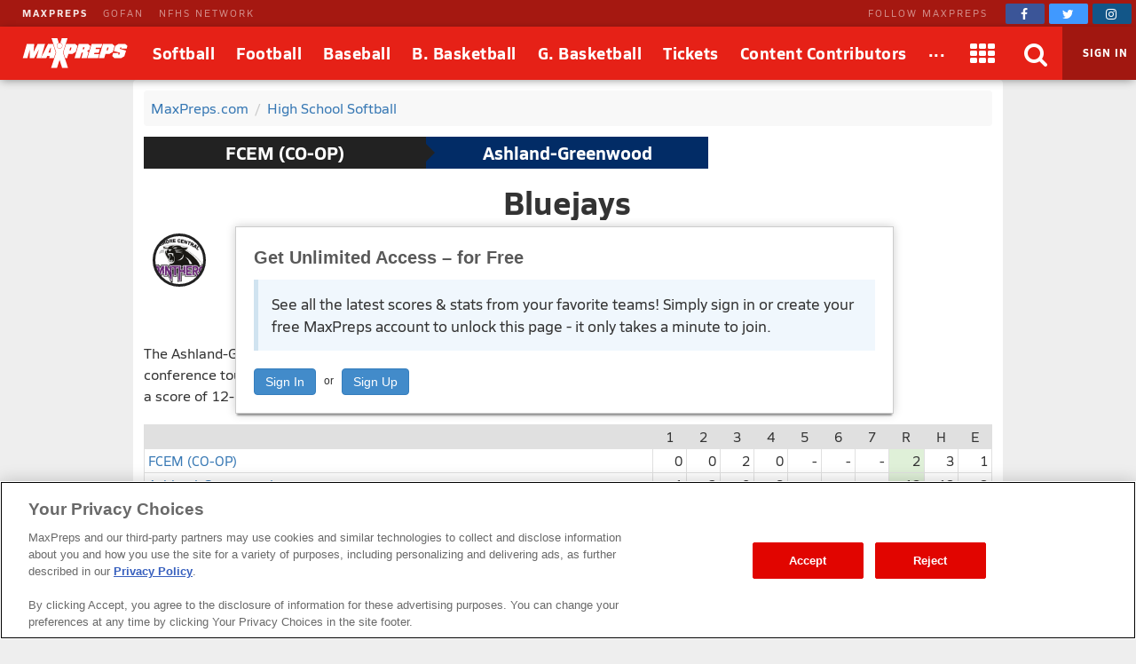

--- FILE ---
content_type: text/html; charset=utf-8
request_url: https://www.maxpreps.com/games/10-6-2023/softball-fall-23/ashland-greenwood-vs-fillmore-central-exeter-milligan.htm?c=jPIBWQsZQ0SLcDHxdBvG2A
body_size: 75473
content:
<!DOCTYPE html>



<html lang="en"  >
    <head>
<meta charset="UTF-8" />
<link rel="canonical" href="https://www.maxpreps.com/games/10-6-2023/softball-fall-23/ashland-greenwood-vs-fillmore-central-exeter-milligan.htm?c=jPIBWQsZQ0SLcDHxdBvG2A" />
<link rel="alternate" media="only screen and (max-width: 640px)" href="https://www.maxpreps.com/m/games/10-6-2023/softball-fall-23/ashland-greenwood-vs-fillmore-central-exeter-milligan.htm?c=jPIBWQsZQ0SLcDHxdBvG2A" />
<meta content="aHR0cHM6Ly93d3cubWF4cHJlcHMuY29tL2xvY2FsL2NvbnRlc3QvZGVmYXVsdC5hc3B4P2NvbnRlc3RpZD01OTAxZjI4Yy0xOTBiLTQ0NDMtOGI3MC0zMWYxNzQxYmM2ZDgmc3NpZD1hNDQzYmM2MS1iNzQwLTQzMmEtOTdhNS0zMDA5MGU3Yzc2MzE" name="encoded-url" /><title>
	Fillmore Central/Exeter-Milligan vs Ashland-Greenwood | Softball | 10/6/2023
</title>

<meta name="description" content="View pregame, in-game and post-game details from the Fillmore Central/Exeter-Milligan (Geneva, NE) @ Ashland-Greenwood (Ashland, NE) conference tournament softball game on Fri, 10/6/2023." />
<link rel="icon" sizes="180x180" href="//asset.maxpreps.io/includes/images/icons/xman-white-background-180x180.png" />
<!-- CBSI Tracking = {
  "SiteId": 189,
  "BrandId": 64,
  "Ontology": {
    "FullName": "CONTEST:",
    "FullValue": "100080:"
  },
  "PageType": 6872
} -->
<script>!function(){if("function"==typeof Object.assign)return!1;Object.assign=function(t,e){"use strict";if(null==t)throw new TypeError("Cannot convert undefined or null to object");for(var n=Object(t),o=1;o<arguments.length;o++){var r=arguments[o];if(null!=r)for(var i in r)Object.prototype.hasOwnProperty.call(r,i)&&(n[i]=r[i])}return n}}(),void 0===Array.prototype.find&&Object.defineProperty(Array.prototype,"find",{value:function(t){if(null==this)throw new TypeError('"this" is null or not defined');var e=Object(this),n=e.length>>>0;if("function"!=typeof t)throw new TypeError("predicate must be a function");for(var o=arguments[1],r=0;r<n;){var i=e[r];if(t.call(o,i,r,e))return i;r++}},configurable:!0,writable:!0}),function(){if("function"==typeof window.CustomEvent)return!1;function t(t,e){e=e||{bubbles:!1,cancelable:!1,detail:void 0};var n=document.createEvent("CustomEvent");return n.initCustomEvent(t,e.bubbles,e.cancelable,e.detail),n}t.prototype=window.Event.prototype,window.CustomEvent=t}(),function(t,e){"use strict";if("IntersectionObserver"in t&&"IntersectionObserverEntry"in t&&"intersectionRatio"in t.IntersectionObserverEntry.prototype)"isIntersecting"in t.IntersectionObserverEntry.prototype||Object.defineProperty(t.IntersectionObserverEntry.prototype,"isIntersecting",{get:function(){return this.intersectionRatio>0}});else{var n=[];r.prototype.THROTTLE_TIMEOUT=100,r.prototype.POLL_INTERVAL=null,r.prototype.USE_MUTATION_OBSERVER=!0,r.prototype.observe=function(t){if(!this._observationTargets.some(function(e){return e.element==t})){if(!t||1!=t.nodeType)throw new Error("target must be an Element");this._registerInstance(),this._observationTargets.push({element:t,entry:null}),this._monitorIntersections(),this._checkForIntersections()}},r.prototype.unobserve=function(t){this._observationTargets=this._observationTargets.filter(function(e){return e.element!=t}),this._observationTargets.length||(this._unmonitorIntersections(),this._unregisterInstance())},r.prototype.disconnect=function(){this._observationTargets=[],this._unmonitorIntersections(),this._unregisterInstance()},r.prototype.takeRecords=function(){var t=this._queuedEntries.slice();return this._queuedEntries=[],t},r.prototype._initThresholds=function(t){var e=t||[0];return Array.isArray(e)||(e=[e]),e.sort().filter(function(t,e,n){if("number"!=typeof t||isNaN(t)||t<0||t>1)throw new Error("threshold must be a number between 0 and 1 inclusively");return t!==n[e-1]})},r.prototype._parseRootMargin=function(t){var e=(t||"0px").split(/\s+/).map(function(t){var e=/^(-?\d*\.?\d+)(px|%)$/.exec(t);if(!e)throw new Error("rootMargin must be specified in pixels or percent");return{value:parseFloat(e[1]),unit:e[2]}});return e[1]=e[1]||e[0],e[2]=e[2]||e[0],e[3]=e[3]||e[1],e},r.prototype._monitorIntersections=function(){this._monitoringIntersections||(this._monitoringIntersections=!0,this.POLL_INTERVAL?this._monitoringInterval=setInterval(this._checkForIntersections,this.POLL_INTERVAL):(i(t,"resize",this._checkForIntersections,!0),i(e,"scroll",this._checkForIntersections,!0),this.USE_MUTATION_OBSERVER&&"MutationObserver"in t&&(this._domObserver=new MutationObserver(this._checkForIntersections),this._domObserver.observe(e,{attributes:!0,childList:!0,characterData:!0,subtree:!0}))))},r.prototype._unmonitorIntersections=function(){this._monitoringIntersections&&(this._monitoringIntersections=!1,clearInterval(this._monitoringInterval),this._monitoringInterval=null,s(t,"resize",this._checkForIntersections,!0),s(e,"scroll",this._checkForIntersections,!0),this._domObserver&&(this._domObserver.disconnect(),this._domObserver=null))},r.prototype._checkForIntersections=function(){var e=this._rootIsInDom(),n=e?this._getRootRect():{top:0,bottom:0,left:0,right:0,width:0,height:0};this._observationTargets.forEach(function(r){var i=r.element,s=c(i),a=this._rootContainsTarget(i),u=r.entry,h=e&&a&&this._computeTargetAndRootIntersection(i,n),l=r.entry=new o({time:t.performance&&performance.now&&performance.now(),target:i,boundingClientRect:s,rootBounds:n,intersectionRect:h});u?e&&a?this._hasCrossedThreshold(u,l)&&this._queuedEntries.push(l):u&&u.isIntersecting&&this._queuedEntries.push(l):this._queuedEntries.push(l)},this),this._queuedEntries.length&&this._callback(this.takeRecords(),this)},r.prototype._computeTargetAndRootIntersection=function(n,o){if("none"!=t.getComputedStyle(n).display){for(var r,i,s,a,h,l,p,d,f=c(n),g=u(n),v=!1;!v;){var m=null,b=1==g.nodeType?t.getComputedStyle(g):{};if("none"==b.display)return;if(g==this.root||g==e?(v=!0,m=o):g!=e.body&&g!=e.documentElement&&"visible"!=b.overflow&&(m=c(g)),m&&(r=m,i=f,s=void 0,a=void 0,h=void 0,l=void 0,p=void 0,d=void 0,s=Math.max(r.top,i.top),a=Math.min(r.bottom,i.bottom),h=Math.max(r.left,i.left),l=Math.min(r.right,i.right),d=a-s,!(f=(p=l-h)>=0&&d>=0&&{top:s,bottom:a,left:h,right:l,width:p,height:d})))break;g=u(g)}return f}},r.prototype._getRootRect=function(){var t;if(this.root)t=c(this.root);else{var n=e.documentElement,o=e.body;t={top:0,left:0,right:n.clientWidth||o.clientWidth,width:n.clientWidth||o.clientWidth,bottom:n.clientHeight||o.clientHeight,height:n.clientHeight||o.clientHeight}}return this._expandRectByRootMargin(t)},r.prototype._expandRectByRootMargin=function(t){var e=this._rootMarginValues.map(function(e,n){return"px"==e.unit?e.value:e.value*(n%2?t.width:t.height)/100}),n={top:t.top-e[0],right:t.right+e[1],bottom:t.bottom+e[2],left:t.left-e[3]};return n.width=n.right-n.left,n.height=n.bottom-n.top,n},r.prototype._hasCrossedThreshold=function(t,e){var n=t&&t.isIntersecting?t.intersectionRatio||0:-1,o=e.isIntersecting?e.intersectionRatio||0:-1;if(n!==o)for(var r=0;r<this.thresholds.length;r++){var i=this.thresholds[r];if(i==n||i==o||i<n!=i<o)return!0}},r.prototype._rootIsInDom=function(){return!this.root||a(e,this.root)},r.prototype._rootContainsTarget=function(t){return a(this.root||e,t)},r.prototype._registerInstance=function(){n.indexOf(this)<0&&n.push(this)},r.prototype._unregisterInstance=function(){var t=n.indexOf(this);-1!=t&&n.splice(t,1)},t.IntersectionObserver=r,t.IntersectionObserverEntry=o}function o(t){this.time=t.time,this.target=t.target,this.rootBounds=t.rootBounds,this.boundingClientRect=t.boundingClientRect,this.intersectionRect=t.intersectionRect||{top:0,bottom:0,left:0,right:0,width:0,height:0},this.isIntersecting=!!t.intersectionRect;var e=this.boundingClientRect,n=e.width*e.height,o=this.intersectionRect,r=o.width*o.height;this.intersectionRatio=n?Number((r/n).toFixed(4)):this.isIntersecting?1:0}function r(t,e){var n,o,r,i=e||{};if("function"!=typeof t)throw new Error("callback must be a function");if(i.root&&1!=i.root.nodeType)throw new Error("root must be an Element");this._checkForIntersections=(n=this._checkForIntersections.bind(this),o=this.THROTTLE_TIMEOUT,r=null,function(){r||(r=setTimeout(function(){n(),r=null},o))}),this._callback=t,this._observationTargets=[],this._queuedEntries=[],this._rootMarginValues=this._parseRootMargin(i.rootMargin),this.thresholds=this._initThresholds(i.threshold),this.root=i.root||null,this.rootMargin=this._rootMarginValues.map(function(t){return t.value+t.unit}).join(" ")}function i(t,e,n,o){"function"==typeof t.addEventListener?t.addEventListener(e,n,o||!1):"function"==typeof t.attachEvent&&t.attachEvent("on"+e,n)}function s(t,e,n,o){"function"==typeof t.removeEventListener?t.removeEventListener(e,n,o||!1):"function"==typeof t.detatchEvent&&t.detatchEvent("on"+e,n)}function c(t){var e;try{e=t.getBoundingClientRect()}catch(t){}return e?(e.width&&e.height||(e={top:e.top,right:e.right,bottom:e.bottom,left:e.left,width:e.right-e.left,height:e.bottom-e.top}),e):{top:0,bottom:0,left:0,right:0,width:0,height:0}}function a(t,e){for(var n=e;n;){if(n==t)return!0;n=u(n)}return!1}function u(t){var e=t.parentNode;return e&&11==e.nodeType&&e.host?e.host:e&&e.assignedSlot?e.assignedSlot.parentNode:e}}(window,document);var Guid=Guid||function(){var t=function(){var t=(new Date).getTime();return"xxxxxxxx-xxxx-4xxx-yxxx-xxxxxxxxxxxx".replace(/[xy]/g,function(e){var n=(t+16*Math.random())%16|0;return t=Math.floor(t/16),("x"===e?n:7&n|8).toString(16)})};return{empty:"00000000-0000-0000-0000-000000000000",pageGuid:t(),newGuid:t}}();!function(){function t(t){if(!t)return{};0==t.indexOf("?")&&(t=t.substring(1));for(var e=/\\+/g,n=/\\+/g,o=/([^&=]+)=?([^&]*)/g,r=function(t){return decodeURIComponent(t.replace(n," "))},i={};e=o.exec(t);)i[r(e[1]).toLowerCase()]=r(e[2]);return i}window.objectToQueryString=function(t){return t?Object.keys(t).reduce(function(e,n){return e.push(n+"="+encodeURIComponent(t[n])),e},[]).join("&"):""},window.queryStringToObject=t,window.queryStringParams=t(window.location.search)}(),function(t){if("function"==typeof define&&define.amd)define(t);else if("object"==typeof exports)module.exports=t();else window.Cookies=t()}(function(){function t(){for(var t=0,e={};t<arguments.length;t++){var n=arguments[t];for(var o in n)e[o]=n[o]}return e}return function(e){function n(e,o,r){var i;if(arguments.length>1){if("number"==typeof(r=t({},n.defaults,r)).expires){var s=new Date;s.setMilliseconds(s.getMilliseconds()+864e5*r.expires),r.expires=s}try{i=JSON.stringify(o),/^[\{\[]/.test(i)&&(o=i)}catch(t){}return o=encodeURIComponent(String(o)),e=(e=(e=encodeURIComponent(String(e))).replace(/%(23|24|26|2B|5E|60|7C)/gi,decodeURIComponent)).replace(/[\(\)]/g,escape),document.cookie=[e,"=",o,r.expires&&"; expires="+r.expires.toUTCString(),r.path&&"; path="+r.path,r.domain&&"; domain="+r.domain,r.secure&&"; secure",r.sameSite&&"; sameSite="+r.sameSite].join("")}e||(i={});for(var c=document.cookie?document.cookie.split("; "):[],a=/(%[0-9A-Z]{2})+/gi,u=0;u<c.length;u++){var h=c[u].split("="),l=h[0].replace(a,decodeURIComponent),p=h.slice(1).join("=");if('"'===p.charAt(0)&&(p=p.slice(1,-1)),p=decodeURIComponent(p),e===l){i=p;break}e||(i[l]=p)}return i}return n.get=n.set=n,n.getParamValue=function(t,e){return queryStringToObject(n(t))[e]},n.setParamAndValue=function(t,e,o,r){var i=queryStringToObject(n(t));i[e]=o;var s=[];for(var c in i)i.hasOwnProperty(c)&&s.push(c+"="+i[c]);n(t,s.join("&"),r)},n.defaults={domain:-1!=window.location.host.indexOf("localhost")?"localhost":".maxpreps.com",path:"/",secure:!0,sameSite:"Lax"},n.remove=function(e,o){n(e,"",t(o,{expires:-1}))},n}()}),function(){var t="data-lazy-image",e=null;function n(){for(var n=document.querySelectorAll("["+t+"]"),o=0;o<n.length;o++)e.observe(n[o])}window.addEventListener("DOMContentLoaded",function(){e=new IntersectionObserver(function(n,o){0!==n.length&&n.forEach(function(n){if(n.isIntersecting){var o=n.target,r=o.getAttribute(t);r&&("IMG"===o.nodeName?o.src=r:o.style.backgroundImage='url("'+r+'")',o.removeAttribute(t),e.unobserve(o))}})},{rootMargin:"200px 0px 400px 0px",threshold:[0]}),window.MaxPreps=window.MaxPreps||{},MaxPreps.UI=MaxPreps.UI||{},MaxPreps.UI.findLazyLoadImagesToObserve=n,n()})}();</script>
<script src="https://cdn.cookielaw.org/scripttemplates/otSDKStub.js" charset="UTF-8" data-domain-script="01956d73-f442-7d13-a7b6-5ba040fec4ac"></script>
<script src="https://cdn.cookielaw.org/scripttemplates/gpp.stub.js" charset="UTF-8"></script>
<script>var mpPrivacy=function(){let n=null,t=/C0002/,e=/C0003/,l=/C0004/,r=/C0005/,u=()=>4500,a=(...n)=>{console.log("MP Privacy",...n)};function c(){let n=Cookies.get("OptanonConsent")||null;return a("consentCookie",n),n}let o=!1,i=RegExp("([^?=&]+)(=([^&]*))?","g"),f="groups";function $(){let n=c();if(null!=n){n=decodeURIComponent(n);let t={};return n.replace(i,(n,e,l,r)=>{t[e]=r}),t}return null}function p(){let n=$();if(null==n)return null;let t=n[f];if(null==t)return null;let e=[];return t.split(",").forEach(n=>{let t=n.split(":");t[1]&&"1"==t[1]&&e.push(t[0])}),e.join(",")}let g=()=>!1,h=!1;function s(){a("awaitOneTrustSettings");let n=u();return new Promise((t,e)=>{let l=0,r=setInterval(()=>{window.OptanonActiveGroups||(l+=_),null!=window.OptanonActiveGroups&&void 0!=window.OptanonActiveGroups&&null!=window.Optanon&&void 0!=window.Optanon&&(window.domainData=window.Optanon.GetDomainData(),t(!0),clearInterval(r)),l>=n&&(e("Failed to load OneTrust domain data"),clearInterval(r))},_)})}let _=10;function m(n,t,e=null){let l=null!=e,r=g();if(r){if(l)try{e(r[t])}catch(u){}return new Promise(n=>n(r[t]))}return new Promise(h?n=>n(p()):(n,t)=>{let e=0,l=setInterval(()=>{(!c()||c()&&!$()[f])&&(e+=_),c()&&$()[f]&&(h=!0,n(p()),clearInterval(l))},_)}).then(t=>{if(null!=t.match(n)){if(l)try{e(!0)}catch(r){}return!0}if(l)try{e(!1)}catch(u){}return!1}).catch(()=>(l&&e(!0),!0))}function d(n=null){return m(l,"marketing",n)}function y(n=null){return m(t,"performance",n)}function O(n=null){return m(e,"functional",n)}function C(n=null){return m(r,"social",n)}let v=null,w=(n,t=!1)=>{let e=null!=n;return t||null==v?d().then(function(t){return t?(v=0,e&&n(0)):v=1,e&&n(v),v}).catch(function(){return v=1,e&&n(1),1}):(e&&n(v),new Promise(n=>n(v)))};function P(t){t(n)}let G={performance:2,functional:3,targeting:4,social:5},T=n=>n?"1":"0",k=(n,t,e,l)=>`1:1,${G.performance}:${T(n)},${G.functional}:${T(t)},${G.targeting}:${T(e)},${G.social}:${T(l)}`,b=(n,t,e,l)=>{a("dpb",`perf=${n}, func=${t}, mark=${e}, soc=${l}`);let r=k(n,t,e,l);a("dpb",r),window.utag_data.OptanonConsent=r,window.om.fireTags("CMP")};return n={ready:function t(e){if(!o)return s().then(()=>{o=!0,e(n)}).catch(()=>{o=!0,e(n)});e(n)},q:{push:P},getTenantState:function n(t=null){let e=null!=t;return Promise.all([d(),y(),O(),C()]).then(n=>{if(e)try{t(...n)}catch(l){}return n}).catch(()=>(e&&t(!0,!0,!0,!0),[!0,!0,!0,!0]))},globalPrivacyPlatform:{s:function n(t,e,l=null,r=null){let u=null!=r,a=null;return s().then(()=>{try{a=window.__gpp(t,e,l)}catch(n){}if(u)try{r(a)}catch(c){}return new Promise(n=>n(a))}).catch(()=>{if(u)try{r(a)}catch(n){}return new Promise(n=>n(a))})},g:function n(t=null){return s().then(()=>{let n=window.__gpp?function n(){let t=Cookies.get("OTGPPConsent");return a("gppCookie",t),t}():null;return t&&t(n),new Promise(t=>t(n))}).catch(()=>(t&&t(null),new Promise(n=>n(null))))}},getFlag:w,categories:{targetingAllowed:d,socialAllowed:C,functionalAllowed:O,performanceAllowed:y},setTealiumConsent:b}}();</script><link href="https://01.cdn.mediatradecraft.com/maxpreps/main/main.css" rel="stylesheet" media="print" onload="this.media = &#39;all&#39;" />

<meta name="targeting" content="{&quot;env&quot;:&quot;prod&quot;,&quot;pagetype&quot;:&quot;boxscore&quot;,&quot;hierarchy&quot;:&quot;contest&quot;,&quot;tracking&quot;:&quot;contest&quot;,&quot;section&quot;:&quot;contest&quot;,&quot;gnd&quot;:&quot;girls&quot;,&quot;activity&quot;:&quot;softball&quot;,&quot;state&quot;:&quot;ne&quot;,&quot;mpschoolid&quot;:&quot;a09e98d4-bae4-4c80-8b92-47e70d1eec6f&quot;,&quot;cid&quot;:&quot;5901f28c-190b-4443-8b70-31f1741bc6d8&quot;}" />

<script src="https://c.amazon-adsystem.com/aax2/apstag.js" async="async"></script>

<script src="https://securepubads.g.doubleclick.net/tag/js/gpt.js" async="async"></script>

<script src="https://01.cdn.mediatradecraft.com/maxpreps/main/main.js?template=wf_boxscore" async="async"></script>

<style>@charset "utf-8";
@font-face{font-family:Siro;src:url("//asset.maxpreps.io/includes/font/siro_regular_macroman/siro-regular-webfont.woff2") format("woff2"),url("//asset.maxpreps.io/includes/font/siro_regular_macroman/siro-regular-webfont.woff") format("woff");font-weight:400;font-style:normal;font-display:swap}
@font-face{font-family:Siro;src:url('//asset.maxpreps.io/includes/font/siro_italic_macroman/siro-italic-webfont.woff2') format('woff2'),url('//asset.maxpreps.io/includes/font/siro_italic_macroman/siro-italic-webfont.woff') format('woff');font-weight:400;font-style:italic;font-display:swap}
@font-face{font-family:Siro;src:url("//asset.maxpreps.io/includes/font/siro_bold_macroman/siro-bold-webfont.woff2") format("woff2"),url("//asset.maxpreps.io/includes/font/siro_bold_macroman/siro-bold-webfont.woff") format("woff");font-weight:700;font-style:normal;font-display:swap}
@font-face{font-family:Siro;src:url('//asset.maxpreps.io/includes/font/siro_heavy_macroman/siro-heavy-webfont.woff2') format('woff2'),url('//asset.maxpreps.io/includes/font/siro_heavy_macroman/siro-heavy-webfont.woff') format('woff');font-weight:900;font-style:normal;font-display:swap}
</style>
<style>body,iframe,blockquote,pre,form,ul,ol,p,input{margin:0}.cf:after{clear:both;display:table;content:""}abbr,acronym{text-decoration:none}.ad-container table{width:auto;border-collapse:separate;table-layout:auto;margin:0 auto}.ad-container td{white-space:normal;overflow:visible;padding:1px;box-sizing:content-box}.ad-container:not(.tbl-feed-container){display:flex}.ad-container > div > table,.ad-container > div > div,.ad-container > iframe,.ad-container > table,.ad-container > div{margin:0 auto;display:block}.leader-plus-top{position:relative;width:980px;margin:0 auto;text-align:center;padding-top:10px;min-height:66px}.ad-words{margin:2em 0 0}@media print{.ad-container{display:none}}.content-partner{margin:80px 0 0;clear:both}.content-partner:first-child{margin:0}body > iframe{display:none}.google-ad-words{margin:1em 0}table{width:100%;border-collapse:collapse;border-spacing:0;background:#fff;table-layout:fixed;border:solid 1px #e0e0e0}td,th,caption{vertical-align:middle;padding:6px 4px;-moz-box-sizing:border-box;box-sizing:border-box}td,th{white-space:nowrap;font-weight:400;overflow:hidden;text-align:left;text-overflow:ellipsis}thead > tr{background:#777}thead th,thead td{color:#fff;border-color:#e0e0e0}thead a,thead a:link,thead a:visited{color:#fff}thead a:hover{color:#ccc}table thead .sorted:after{font-family:"FontAwesome";content:"\f0d7";width:7px;margin:0 0 0 5px;pointer-events:none;color:#ccc;position:absolute}table thead .asc:after{content:"\f0d8"}th:first-child,td:first-child{border-left:1px solid #e0e0e0}th:last-child,td:last-child{border-right:1px solid #e0e0e0}tbody th,tbody td{border-bottom:1px solid #E8E8E8}tr:first-child > td,tr:first-child > th{border-top:1px solid #e0e0e0}tr:last-child > td,tr:last-child > th{border-bottom:1px solid #e0e0e0}tr.alternate{background:#f8f8f8}tfoot > tr{background:#f8f8f8}tr.highlighted,tbody > tr:hover{background:#e0e0e0;-webkit-transition:background-color .3s ease-out,border-bottom-color .3s ease-out;transition:background-color .3s ease-out,border-bottom-color .3s ease-out}.dw[data-cl="1"],.dw[data-cl="2"]{width:38px}.dw[data-cl="3"]{width:43px}.dw[data-cl="4"]{width:50px}.dw[data-cl="5"]{width:55px}.dw[data-cl="6"]{width:60px}.dw[data-cl="7"]{width:65px}.dw[data-cl="8"]{width:70px}.dw[data-cl="9"]{width:75px}.dw[data-cl="10"]{width:80px}.dw[data-cl="11"]{width:85px}.dw[data-cl="12"]{width:90px}ul{list-style:none;padding:0}ol{list-style-type:decimal}address{text-decoration:none}abbr,accronym,object{outline:0;border:0}accronym{letter-spacing:.1em}fieldset{display:block;border:1px solid #ddd;padding:1em 8px;margin:1em 0}input[type=text],input[type=password],input.text,input.title,textarea,select{font-family:Verdana,Helvetica,Arial,Sans-Serif;background-color:#fff;border:1px solid #bbb}optgroup{font-family:Verdana,Helvetica,Arial,Sans-Serif}input[type=text]:focus,input[type=password]:focus,input.text:focus,input.title:focus,textarea:focus,select:focus{border-color:#777}input.text,input.title{width:300px;padding:.5em}textarea{width:390px;height:250px;padding:.5em;-moz-box-sizing:border-box;box-sizing:border-box;max-width:100%}input[type=checkbox],input[type=radio],input.checkbox,input.radio{position:relative;top:3px;padding:0}html{font-family:Verdana,Helvetica,Arial,Sans-Serif;font-weight:400;font-variant:normal;color:#333;font-size:75%;line-height:1.5;background:#eee}body{-webkit-font-smoothing:antialiased}p{font-size:1.1em}h1,h2,h3,h4{font-family:Verdana,Helvetica,Arial,Sans-Serif;color:#595959;font-weight:700}h1,h2{color:#595959;border-bottom:3px solid #3778b4}h1{font-size:2em;margin:0 0 1em}h2{font-size:1.66em;margin:2em 0 .5em;padding:0 0 .5em;border-width:1px}.field h1,.field h2{color:#595959;border-color:#3f9508}.court h1,.court h2{color:#595959;border-color:#cf7a30}h3{font-size:1.33em;margin:.5em 0}h4{font-size:1.25em;margin:.5em 0}label{font-weight:700}a{text-decoration:none;color:#3778b4;cursor:pointer}a:hover,a:active{color:#00f}a img{border:none}#content{width:980px;margin:10px auto 0;position:relative}.content-center{margin:0 auto;padding:1rem;margin:0 auto 1rem;background:#fff;border-radius:4px;width:980px;box-sizing:border-box}#breadcrumb{margin:0 0 12px;background:#f8f8f8;padding:.5em;border-radius:4px}#breadcrumb li{margin:0 7px 0 0;display:inline}#breadcrumb li.last{color:gray}#breadcrumb li:after{content:" / ";color:#ccc;display:inline-block;padding-left:7px}#breadcrumb li.last:after{content:"";padding-left:0}.navigation-column dt,.navigation-column dd,.navigation-column a,.navigation-column span{display:block}.navigation-column dt,.navigation-column a,.navigation-column span{padding:.5em}.navigation-column a,.navigation-column span{overflow:hidden}.navigation-column span{cursor:default}.navigation-column dd{border:solid 1px #e8e8e8;border-style:none none solid;background:#f5f5f5;color:#3778B4;-webkit-transition:background-color .3s ease-out,border-bottom-color .3s ease-out;transition:background-color .3s ease-out,border-bottom-color .3s ease-out}.navigation-column dd:hover{background:#f0f0f0}.navigation-column .selected{font-weight:700}.navigation-column dl{margin:0 0 1em}.navigation-column dt{background:#f5f5f5;border-top:solid 5px #3778B4;border-bottom:solid 1px #e8e8e8;color:#595959;font-size:1em;font-weight:700;margin:2em 0 1px;border-radius:4px 4px 0 0}.field .navigation-column dt{border-top:solid 5px #3f9508}.court .navigation-column dt{border-top:solid 5px #CF7A30}.navigation-column dt:first-child{margin-top:0}.navigation-column dd{margin:0 0 1px}blockquote{padding:1em;box-shadow:0 1px 3px -1px #00000026;border:1px solid #d0d0d0;border-left:8px solid #d0d0d0;margin:1em 0 1em 30px;color:#777}blockquote > p{margin:1em 0 0}blockquote > p:first-child{margin:0}blockquote::before{content:'\201C';display:block;line-height:1;color:#999;font-size:48px;font-style:italic;font-family:Georgia,"Times New Roman",serif;height:0;margin-left:-1em}blockquote footer{color:#777}blockquote cite{font-style:italic}#layout_1{padding:0 312px 0 152px;min-width:312px}#layout_1 > .content-column,#layout_1 > .related-column,#layout_1 > .navigation-column{float:left;position:relative;min-height:2em}#layout_1 > .content-column{width:100%}#layout_1 > .navigation-column{width:140px;margin-left:-100%;right:152px;padding:0 12px 0 0}#layout_1 > .related-column{width:300px;margin-right:-100%;padding:0 0 0 12px}#layout_2{padding:0 0 0 152px;min-width:312px}#layout_2 > .content-column,#layout_2 > .navigation-column{float:left;position:relative;min-height:2em}#layout_2 > .content-column{width:100%}#layout_2 > .navigation-column{width:140px;margin-left:-100%;right:152px;padding:0 12px 0 0}#layout_3{padding:0 312px 0 0;min-width:312px}#layout_3 > .content-column,#layout_3 > .related-column{float:left;position:relative;min-height:2em}#layout_3 > .content-column{width:100%}#layout_3 > .related-column{width:300px;margin-right:-100%;padding:0 0 0 12px}#layout_4{padding:0 0 0 152px;min-width:312px}#layout_4 .content-column,#layout_4 .navigation-column,#layout_4 .related-column{float:left;position:relative;min-height:2em}#layout_4 .content-column{width:100%}#layout_4 .navigation-column{width:140px;margin-left:-100%;right:152px;padding:0 12px 0 0}#layout_4 .columns{padding:0 312px 0 0;min-width:312px}#layout_4 .related-column{width:300px;margin-right:-100%;padding:0 0 0 12px}#layout_5{padding:0 312px 0 0;min-width:312px}#layout_5 .content-column,#layout_5 .navigation-column,#layout_5 .related-column{float:left;position:relative;min-height:2em}#layout_5 .content-column{width:100%}#layout_5 .related-column{width:300px;margin-right:-100%;padding:0 0 0 12px}#layout_5 .columns{padding:0 0 0 152px;min-width:312px}#layout_5 .navigation-column{width:140px;margin-left:-100%;right:152px;padding:0 12px 0 0}[data-template]{display:none}.site-header{font-family:'Siro',Helvetica,Arial,sans-serif;color:#121212;width:100%;min-width:980px;position:fixed;top:0;z-index:5000000}body[data-site-header-state='engaged'] > .site-header{display:block}.site-header[data-layout="minimal"]{padding-top:0;top:0}.site-header .logo > img{display:block}.site-header .hidden{display:none!important}body .site-header ~ form{margin:90px 0 0}.network-bar{width:100%;min-width:963px;font-size:11px;color:#fff;letter-spacing:2px;line-height:30px;background-color:#A51811;box-sizing:border-box;z-index:2001}.network-bar .inner-network-wrapper{display:flex;justify-content:space-between;padding-left:10px}.network-bar .fa{vertical-align:top;margin-top:4px}.network-bar a{color:#fff}.network-bar .network-bar-links{display:flex;margin-left:15px}.network-bar .network-bar-links > li{margin-right:17px}.network-bar a{opacity:.5;transition:all .175s ease}.network-bar .network-bar-links a:hover{text-decoration:none;opacity:.6}.network-bar .network-bar-link-mp a{opacity:.9;font-weight:700}.network-bar .network-bar-link-mp a:hover{opacity:1}.network-bar .social{display:flex;align-items:center}.network-bar .social span{margin:0 20px 0 0;white-space:nowrap;opacity:.5}.network-bar .social > a{width:44px;height:22px;line-height:0;font-size:14px;opacity:1;transition:all .2s ease;padding-top:1px;border-radius:2px;transition:all .095s ease;text-align:center;margin:0 5px 0 0}.network-bar .facebook{background-color:#3b5598}.network-bar .twitter{background-color:#4099ff}.network-bar .instagram{background-color:#125688}.network-bar .social .facebook:hover{background-color:#2d4373}.network-bar .social .twitter:hover{background-color:#2795e9}.network-bar .social .instagram:hover{background-color:#406582}.site-header .brow{z-index:2000;width:100%;min-width:963px;display:flex;flex-flow:row nowrap;align-items:stretch;font-size:18px;color:#fff;line-height:60px;vertical-align:middle;background:#E62117;box-shadow:-1px 2px 10px -2px #00000073}.site-header .header-button,.site-header .header-button > a,.site-header .header-button > a > span{display:block}.site-header .header-button{position:relative}.site-header .header-button-text{white-space:nowrap;text-decoration:none;color:#fff;position:relative;z-index:2;font-weight:700;text-align:center;letter-spacing:.5px;font-size:18px}.site-header .header-button-text > i{vertical-align:middle;margin-top:-2px;font-size:28px}.site-header .header-button-logo{padding:0 16px 0 25px}.site-header .logo img{position:relative;width:119px;height:34px;margin:13px 0}.site-header .menu-items{flex:2 1 auto;display:flex}.site-header .menu-items .header-button-text{padding:0 12px}.site-header .brow .header-button:hover .header-button-text::before,.site-header .brow .header-button.header-button-text:hover .header-button-text::before{content:'';position:absolute;bottom:5px;left:50%;width:0;height:0;border-left:10px solid transparent;border-right:10px solid transparent;border-bottom:10px solid #fff;transform:translate3d(-50%,0px,0px)}.site-header .header-button-logo .header-button-text::before,.site-header .header-button-search::before,.site-header .header-button-membership .sign-in::before,.site-header .header-button.dimmed .header-button-text::before{display:none}.site-header .header-button.dimmed{opacity:.6}.site-header .header-button-apps,.site-header .header-button-video,.site-header .header-button-search,.site-header .header-button-close-search,.site-header .header-button-membership{min-width:60px}.site-header .header-button-video{padding-left:12px;padding-right:12px}.site-header .drop-down-menu{display:none;position:absolute;z-index:1;left:-20px;top:92%;width:auto;background:#fff;border:#E62117;box-shadow:0 23px 73px -12px #0000007d;line-height:1.5;border-radius:12px}.site-header .header-button:hover .drop-down-menu{display:block}.site-header .header-button.dimmed:hover .drop-down-menu{display:none}.site-header .drop-down-menu-alternate-face{right:-5px;left:auto}.site-header .drop-down-menu-loading{color:#000;margin:5em 0;text-align:center}.site-header .header-button:hover .drop-down-menu > div.header-loading{width:30px}.site-header .drop-down-menu-loading ~ div{display:none}.site-header .drop-down-menu-links{width:auto;padding:15px 0;box-sizing:border-box;border-right:solid 1px #12121226;text-align:left;line-height:1}.site-header .drop-down-menu-links > li{position:relative;overflow:hidden}.site-header .drop-down-menu-links a{display:block;font-weight:400;color:#12121299;font-size:14px;line-height:36px;text-align:left;white-space:normal;padding-left:20px;box-sizing:border-box;color:#12121299;white-space:nowrap;padding-right:35px}.site-header .drop-down-menu-links a:hover{color:#fff;background:#E62117}.site-header .drop-down-menu-links a:active{color:#12121299}.site-header .drop-down-menu-header{display:flex;justify-content:space-between;align-items:center;line-height:18px;margin:20px;border-bottom:solid 1px #12121226}.site-header .drow-down-menu-apps .drop-down-menu-header{border-bottom:none;margin:20px 20px 12px}.site-header .drop-down-menu-header > a{flex:0 0 auto;color:#e62117ff;font-size:14px;font-weight:400}.site-header .drop-down-menu-header > a + a{margin:0 0 0 12px}.site-header .drop-down-menu-header > a + a::before{content:"";border-left:solid 1px #12121226;margin:0 12px 0 0;position:relative;display:inline-block;height:33px;top:11px}.site-header .drop-down-menu-header > a:hover{color:#e62117b3}.site-header .drop-down-menu-header > span{flex:1 0 auto;font-size:16px;font-weight:700;color:#121212b3;letter-spacing:1.15px}.site-header .drop-down-menu-header .drop-down-menu-header-icon{flex:0 0 60px;margin-left:-20px;text-align:center}.site-header .drop-down-menu-header .drop-down-menu-header-icon > i{color:#a2a2a2;font-size:24px;vertical-align:middle}.site-header .drop-down-menu-columned-links{display:flex;margin:15px 0}.site-header .drop-down-menu-columned-links .drop-down-menu-links{padding:0;flex:1 1 auto}.site-header .drop-down-menu-columned-links .drop-down-menu-links:last-child{border:none}.site-header .drop-down-menu-panels{display:flex;flex-flow:row wrap;margin:0 20px}.site-header .drop-down-menu-panels .panel-btn{flex:1 1 auto;line-height:52px;border-bottom:4px solid transparent;font-weight:700;text-align:center;font-size:13px;color:#a4a8a8;letter-spacing:1.2px;cursor:pointer}.site-header .drop-down-menu-panels[data-count='2'] .panel-btn{flex-basis:50%}.site-header .drop-down-menu-panels .panel{display:none;order:2;flex:0 0 100%;border-top:solid 1px #12121226;overflow:auto}.site-header .drop-down-menu-panels .panel-footer{line-height:60px}.site-header .drop-down-menu-panels .panel-footer a:not(.btn){color:#E62117;font-size:14px;font-weight:400}.site-header .drop-down-menu-panels .panel-footer .btn{display:block;margin:0 50px;font-weight:700;padding:16px;transition:all .125s ease;background:#E62117}.site-header .drop-down-menu-panels .panel-btn[data-state='active']{color:#E62117;border-bottom-color:#E62117;cursor:default}.site-header .panel-btn[data-state='active'] + .panel{display:block}.site-header .header-button-more-sports .header-button-text{line-height:54px;padding-bottom:6px}.site-header .drop-down-menu-more-sports .gender{font-weight:700;font-size:14px;color:#000;padding-left:20px;line-height:32px}.site-header .drop-down-menu-more-sports .drop-down-menu-header{border-bottom:none}.site-header .drop-down-menu-more-sports .drop-down-menu-links{flex:0 0 144px;min-width:144px}.site-header .feature-list a{display:flex;justify-content:flex-start;align-items:center;padding:16px 0;margin:0 20px;border-bottom:solid 1px #12121226;box-sizing:border-box;font-size:14px;color:#12121299}.site-header .feature-list .thumb{flex:0 0 65px;height:65px;margin-right:16px;background-repeat:no-repeat;background-size:contain;background-position:center;font-size:60px;line-height:1;font-weight:700;text-align:center;border-radius:8px;overflow:hidden}.site-header .feature-list .info{flex:1 1 auto;color:#12121299}.site-header .feature-list .title{font-weight:700;color:#121212;display:block}.site-header .feature-list .tags{flex:0 0 auto;padding-right:10px}.site-header .feature-list .tags > li{padding:0 12px;border:1px solid #d6d6d6;border-radius:14px;color:gray;font-size:10px;line-height:25px;white-space:nowrap;font-weight:700}.site-header .feature-list a:hover .title{color:#E62117}.site-header .drow-down-menu-apps{width:324px;padding-bottom:10px}.site-header .drow-down-menu-apps li:last-child a{border-bottom:0}.site-header .drop-down-menu-video{width:352px}.site-header .drop-down-menu-video .drop-down-menu-header{border:none}.site-header .drop-down-menu-video .mp-video-card{max-width:100%;min-width:100%}.site-header .drop-down-menu-video .mp-vc-thumbnail .details{background:linear-gradient(-180deg,#0000 0%,#000 80%)}.site-header .drop-down-menu-video .mp-vc-thumbnail span[data-hook="video-card-title"]{width:100%;color:#fff;font-size:16px;font-weight:700;text-align:left;line-height:1.2;white-space:normal;overflow:hidden;padding:10px 20px 20px 0}.site-header .drop-down-menu-video .drop-down-menu-links{flex:0 0 50%;min-width:144px}.site-header .header-button-membership{background-color:#0000004d;cursor:pointer}.site-header .header-button-membership .sign-in{font-size:12px;font-weight:700;letter-spacing:1px;color:#fff;min-width:96px;display:block}.flyout{box-shadow:#0000002e 0 12px 12px 0;background-color:#fff;position:fixed;right:0;top:0;z-index:10000000;height:100vh;width:335px;transition:width .1s ease-in 0s;overflow:auto;padding:20px;cursor:auto}.flyout-loading{padding-top:28px;display:flex;flex-direction:column;-webkit-box-align:center;align-items:center;-webkit-box-pack:center;justify-content:center;color:#000}.flyout-overlay{position:fixed;right:0;top:0;z-index:9999999;background:#000;opacity:.3;height:100vh;width:100vw}.flyout-header{display:flex;align-items:flex-start;-webkit-box-pack:justify;justify-content:space-between;position:relative}.flyout-header-gear,.flyout-header-close{position:absolute;top:0;display:inline-flex;-webkit-box-align:center;align-items:center;-webkit-box-pack:center;justify-content:center;box-sizing:border-box;cursor:pointer;border-radius:8px;border:1px solid transparent;text-decoration:none;font-size:14px;line-height:1.8;text-align:center;background:transparent;color:#656667;height:36px;width:36px}.flyout-header-gear:hover,.flyout-header-close:hover{border:1px solid #efefef;background:#efefef;color:#656667}.flyout-header-gear{left:0}.flyout-header-close{right:0}.user-box{padding:28px 0;display:flex;flex-direction:column;-webkit-box-align:center;align-items:center;-webkit-box-pack:center;justify-content:center;border-bottom:1px solid #d9dbde;margin-bottom:16px}.profile-avatar{background-color:#d9dbde;border-radius:50%;display:flex;-webkit-box-align:center;align-items:center;-webkit-box-pack:center;justify-content:center;overflow:hidden;width:80px;height:80px;color:#656667;font-size:14px}.profile-photo{display:flex;-webkit-box-align:center;align-items:center;-webkit-box-pack:center;justify-content:center}.profile-photo img{display:block;border-radius:50%;width:80px;height:80px}.profile-name,.profile-name:hover{text-decoration:none;background-color:transparent;cursor:pointer;display:block;padding:8px 0 2px;font-size:28px;line-height:1.25;font-weight:900;color:#212021}.profile-sign-out,.profile-sign-out:hover{text-decoration:none;background-color:transparent;cursor:pointer;display:block;margin-top:6px;font-size:14px;line-height:1.45;font-weight:400;color:#757678}.role-list,.favorite-list{list-style:none;padding:0;margin:0}.role-list a,.favorite-list a{color:#000;text-decoration:none;background-color:transparent;cursor:pointer;padding:8px 0;margin:0;display:flex;-webkit-box-align:center;align-items:center;-webkit-box-pack:start;justify-content:flex-start}.role-list .role-item-photo-or-initial,.favorite-list .favorite-item-photo-or-initial{display:flex;-webkit-box-align:center;align-items:center;-webkit-box-pack:center;justify-content:center;font-size:11px;line-height:11px}.role-list .role-item-icon{cursor:inherit;width:40px;height:40px}.role-list .role-item-text,.favorite-list .favorite-item-text{padding-left:12px}.role-item-photo-or-initial .role-item-photo,.favorite-item-photo-or-initial .favorite-item-photo{display:block;border-radius:50%;width:40px;height:40px}.role-item-photo-or-initial .role-item-initial,.favorite-item-photo-or-initial .favorite-item-initial{font-weight:700;border-radius:50%;background:red;text-align:center;color:#fff;width:40px;height:40px;line-height:40px;font-size:28px}.role-item-text .role-item-text-header,.favorite-item-text .favorite-item-text-header{color:#000;margin:0 0 4px;font-size:14px;line-height:1.45;font-weight:700}.role-item-text .role-item-text-subheader,.favorite-item-text .favorite-item-text-subheader{color:#a6a9ad;font-size:14px;line-height:1.45;font-weight:400}.add-team-section{padding:16px 0}.add-team-section .following-text{padding-bottom:8px;font-size:11px;line-height:20px;font-weight:700;text-transform:uppercase;color:#757678}.add-team-section a{display:inline-flex;-webkit-box-align:center;align-items:center;-webkit-box-pack:start;justify-content:flex-start;padding:8px 0;width:100%;color:#e10500;text-decoration:none;background-color:transparent;cursor:pointer}.add-team-section .add-team-button{padding:0;outline:none;border:1px solid #e10500;border-radius:50%;height:40px;width:40px;margin-right:12px;background-color:transparent;cursor:pointer;display:flex;-webkit-box-align:center;align-items:center;-webkit-box-pack:center;justify-content:center}.add-team-section .add-team-text{font-size:14px;line-height:1.45;font-weight:700;color:#e10500}.flyout-spacer{height:40px}.site-header .header-button-search,.site-header .header-button-close-search{cursor:pointer}.site-header .header-button-close-search{color:#fff;background:#E62117}.site-header .header-search{position:relative;flex:2 1 auto;align-items:center;background:#fff}.site-header .header-search label[for="search-field"]{display:flex;align-items:center;justify-content:center;position:absolute;top:0;left:0;width:60px;height:60px}.site-header .header-search label[for="search-field"] i{color:#1212124d}.site-header .header-search input[type="text"]{font-family:'Siro',Helvetica,Arial,sans-serif;font-size:16px;font-size:17px;line-height:31px;flex:2 1 auto;height:58px;padding:1px 20px 1px 60px;border:0;outline:none}.site-header .header-search .btn-submit-search{font-family:'Siro',Helvetica,Arial,sans-serif;font-size:12px;color:#12121280;font-weight:700;line-height:32px;text-align:center;background:#fff;height:32px;width:100px;margin-right:20px;border:1px solid #1212124d;border-radius:8px;cursor:pointer;transition:all .093s ease}.site-header .header-search .btn-submit-search:focus{outline:0}.site-header .header-search .btn-submit-search:hover{border:1px solid #E62117;color:#E62117}.site-header .header-search input::-webkit-input-placeholder{color:#999;text-shadow:none;-webkit-text-fill-color:initial}#search-field::-ms-clear{display:none}.site-header .header-search[style*="display: flex;"] ~ .header-button,.site-header .brow:hover .header-button:not(.header-button-logo):not(.header-button-close-search):not(:hover){opacity:.6}.site-header .header-search[style*="display: flex;"] ~ .header-button .drop-down-menu,.site-header .header-search[style*="display: flex;"] ~ .header-button .header-button-text::before{display:none}@media screen and (max-width:1240px){.site-header .brow .header-button-text{font-size:17px}.site-header .menu-items .header-button:nth-child(n+6){display:none}.site-header .menu-items .header-button:nth-child(n+5) .drop-down-menu{left:auto;right:-5px;flex-direction:row-reverse}.site-header .menu-items .header-button:last-child{display:block}.site-header .menu-items .header-button:last-child .drop-down-menu{left:auto;right:-5px}}@media screen and (max-width:1100px){.site-header .header-button-text > .fa{font-size:24px}.site-header .menu-items .header-button:nth-child(n+5){display:none}.site-header .menu-items .header-button:last-child{display:block}}.top-team-links{background:#0003;margin:75px 0 -75px;background:#28384a;text-align:center;font-size:16px;line-height:1.5;font-family:'Siro',Helvetica,Arial,sans-serif}.top-team-links a{color:#fff}.top-team-links > ul{display:grid;grid-template-columns:22.5% 22.5% 22.5% 22.5%;grid-column-gap:3.33%;grid-row-gap:5px;padding:60px}.site-footer{font-family:'Siro',Helvetica,Arial,sans-serif;font-size:16px;line-height:1.5;text-align:center;color:#fff;position:relative;padding:72px 20px 50px;height:calc(100vh - 100px);max-height:540px;min-height:400px;box-sizing:border-box;background:#e10500;margin-top:75px;display:flex;justify-content:space-between;align-items:center;flex-flow:column nowrap}.site-footer a{color:#fff;text-decoration:none}.site-footer a:active{opacity:.6}.site-footer .up{position:absolute;top:-30px;left:50%;transform:translate3d(-50%,0,0);cursor:pointer}.site-footer .up > i{border-radius:100px;background:#e93f2e;width:60px;height:60px;font-size:35px;line-height:54px}.site-footer .mp-logo{display:inline-block}.site-footer .mp-logo > img{width:175px;height:50px;display:block}.site-footer .link-set{display:flex;justify-content:center;flex-wrap:wrap;color:#fff;white-space:nowrap;text-transform:uppercase}.site-footer .link-set-social{font-size:24px}.site-footer .link-set-social > a{min-width:24px;margin:0 16px}.site-footer .link-set-social > a:first-child{margin-left:0}.site-footer .link-set-social > a:last-child{margin-right:0}.site-footer .play-on-logo{display:inline-block;width:150px;height:54px}.site-footer .legalese{font-size:12px}.site-footer .trademark{margin:8px 0 0;opacity:.6}.site-footer .link-set-resources::before,.site-footer .link-set-resources::after{content:'';width:100%;order:1;display:block}.site-footer .link-set-resources .item:nth-child(2n)::before{content:'|';margin:0 5px}.site-footer .link-set-resources .item:nth-child(n + 3){order:1}.site-footer .link-set-resources .item:nth-child(n + 5){order:2}.site-footer .link-set-resources .item.full-row{flex:0 0 100%}.site-footer .link-set-resources .item.full-row::before{content:'';margin:0}@media only screen and (min-width: 360px){.site-footer .link-set-social > a{margin:0 20px}}@media only screen and (min-width: 980px){.site-footer a:hover{opacity:.6}.site-footer .link-set-social{font-size:32px}.site-footer .link-set-resources{font-size:12px;font-weight:600}.site-footer .link-set-resources::before{content:none}.site-footer .link-set-resources .item:nth-child(n){order:initial;flex:initial}.site-footer .link-set-resources .item:nth-child(n)::before{content:'';margin:0}.site-footer .link-set-resources .item:nth-child(n + 2)::before{content:'|';margin:0 8px}}</style>
<style>body,iframe,blockquote,pre,form,ul,ol,p,input{margin:0}.cf:after{clear:both;display:table;content:""}abbr,acronym{text-decoration:none}.ad-container table{width:auto;border-collapse:separate;table-layout:auto;margin:0 auto}.ad-container td{white-space:normal;overflow:visible;padding:1px;box-sizing:content-box}.ad-container:not(.tbl-feed-container){display:flex}.ad-container > div > table,.ad-container > div > div,.ad-container > iframe,.ad-container > table,.ad-container > div{margin:0 auto;display:block}.leader-plus-top{position:relative;width:980px;margin:0 auto;text-align:center;padding-top:10px;min-height:66px}.ad-words{margin:2em 0 0}@media print{.ad-container{display:none}}.content-partner{margin:80px 0 0;clear:both}.content-partner:first-child{margin:0}body > iframe{display:none}.google-ad-words{margin:1em 0}table{width:100%;border-collapse:collapse;border-spacing:0;background:#fff;table-layout:fixed;border:solid 1px #e0e0e0}td,th,caption{vertical-align:middle;padding:6px 4px;-moz-box-sizing:border-box;box-sizing:border-box}td,th{white-space:nowrap;font-weight:400;overflow:hidden;text-align:left;text-overflow:ellipsis}thead > tr{background:#777}thead th,thead td{color:#fff;border-color:#e0e0e0}thead a,thead a:link,thead a:visited{color:#fff}thead a:hover{color:#ccc}table thead .sorted:after{font-family:"FontAwesome";content:"\f0d7";width:7px;margin:0 0 0 5px;pointer-events:none;color:#ccc;position:absolute}table thead .asc:after{content:"\f0d8"}th:first-child,td:first-child{border-left:1px solid #e0e0e0}th:last-child,td:last-child{border-right:1px solid #e0e0e0}tbody th,tbody td{border-bottom:1px solid #E8E8E8}tr:first-child > td,tr:first-child > th{border-top:1px solid #e0e0e0}tr:last-child > td,tr:last-child > th{border-bottom:1px solid #e0e0e0}tr.alternate{background:#f8f8f8}tfoot > tr{background:#f8f8f8}tr.highlighted,tbody > tr:hover{background:#e0e0e0;-webkit-transition:background-color .3s ease-out,border-bottom-color .3s ease-out;transition:background-color .3s ease-out,border-bottom-color .3s ease-out}.dw[data-cl="1"],.dw[data-cl="2"]{width:38px}.dw[data-cl="3"]{width:43px}.dw[data-cl="4"]{width:50px}.dw[data-cl="5"]{width:55px}.dw[data-cl="6"]{width:60px}.dw[data-cl="7"]{width:65px}.dw[data-cl="8"]{width:70px}.dw[data-cl="9"]{width:75px}.dw[data-cl="10"]{width:80px}.dw[data-cl="11"]{width:85px}.dw[data-cl="12"]{width:90px}ul{list-style:none;padding:0}ol{list-style-type:decimal}address{text-decoration:none}abbr,accronym,object{outline:0;border:0}accronym{letter-spacing:.1em}fieldset{display:block;border:1px solid #ddd;padding:1em 8px;margin:1em 0}input[type=text],input[type=password],input.text,input.title,textarea,select{font-family:Verdana,Helvetica,Arial,Sans-Serif;background-color:#fff;border:1px solid #bbb}optgroup{font-family:Verdana,Helvetica,Arial,Sans-Serif}input[type=text]:focus,input[type=password]:focus,input.text:focus,input.title:focus,textarea:focus,select:focus{border-color:#777}input.text,input.title{width:300px;padding:.5em}textarea{width:390px;height:250px;padding:.5em;-moz-box-sizing:border-box;box-sizing:border-box;max-width:100%}input[type=checkbox],input[type=radio],input.checkbox,input.radio{position:relative;top:3px;padding:0}html{font-family:Verdana,Helvetica,Arial,Sans-Serif;font-weight:400;font-variant:normal;color:#333;font-size:75%;line-height:1.5;background:#eee}body{-webkit-font-smoothing:antialiased}p{font-size:1.1em}h1,h2,h3,h4{font-family:Verdana,Helvetica,Arial,Sans-Serif;color:#595959;font-weight:700}h1,h2{color:#595959;border-bottom:3px solid #3778b4}h1{font-size:2em;margin:0 0 1em}h2{font-size:1.66em;margin:2em 0 .5em;padding:0 0 .5em;border-width:1px}.field h1,.field h2{color:#595959;border-color:#3f9508}.court h1,.court h2{color:#595959;border-color:#cf7a30}h3{font-size:1.33em;margin:.5em 0}h4{font-size:1.25em;margin:.5em 0}label{font-weight:700}a{text-decoration:none;color:#3778b4;cursor:pointer}a:hover,a:active{color:#00f}a img{border:none}#content{width:980px;margin:10px auto 0;position:relative}.content-center{margin:0 auto;padding:1rem;margin:0 auto 1rem;background:#fff;border-radius:4px;width:980px;box-sizing:border-box}#breadcrumb{margin:0 0 12px;background:#f8f8f8;padding:.5em;border-radius:4px}#breadcrumb li{margin:0 7px 0 0;display:inline}#breadcrumb li.last{color:gray}#breadcrumb li:after{content:" / ";color:#ccc;display:inline-block;padding-left:7px}#breadcrumb li.last:after{content:"";padding-left:0}.navigation-column dt,.navigation-column dd,.navigation-column a,.navigation-column span{display:block}.navigation-column dt,.navigation-column a,.navigation-column span{padding:.5em}.navigation-column a,.navigation-column span{overflow:hidden}.navigation-column span{cursor:default}.navigation-column dd{border:solid 1px #e8e8e8;border-style:none none solid;background:#f5f5f5;color:#3778B4;-webkit-transition:background-color .3s ease-out,border-bottom-color .3s ease-out;transition:background-color .3s ease-out,border-bottom-color .3s ease-out}.navigation-column dd:hover{background:#f0f0f0}.navigation-column .selected{font-weight:700}.navigation-column dl{margin:0 0 1em}.navigation-column dt{background:#f5f5f5;border-top:solid 5px #3778B4;border-bottom:solid 1px #e8e8e8;color:#595959;font-size:1em;font-weight:700;margin:2em 0 1px;border-radius:4px 4px 0 0}.field .navigation-column dt{border-top:solid 5px #3f9508}.court .navigation-column dt{border-top:solid 5px #CF7A30}.navigation-column dt:first-child{margin-top:0}.navigation-column dd{margin:0 0 1px}blockquote{padding:1em;box-shadow:0 1px 3px -1px #00000026;border:1px solid #d0d0d0;border-left:8px solid #d0d0d0;margin:1em 0 1em 30px;color:#777}blockquote > p{margin:1em 0 0}blockquote > p:first-child{margin:0}blockquote::before{content:'\201C';display:block;line-height:1;color:#999;font-size:48px;font-style:italic;font-family:Georgia,"Times New Roman",serif;height:0;margin-left:-1em}blockquote footer{color:#777}blockquote cite{font-style:italic}#layout_1{padding:0 312px 0 152px;min-width:312px}#layout_1 > .content-column,#layout_1 > .related-column,#layout_1 > .navigation-column{float:left;position:relative;min-height:2em}#layout_1 > .content-column{width:100%}#layout_1 > .navigation-column{width:140px;margin-left:-100%;right:152px;padding:0 12px 0 0}#layout_1 > .related-column{width:300px;margin-right:-100%;padding:0 0 0 12px}#layout_2{padding:0 0 0 152px;min-width:312px}#layout_2 > .content-column,#layout_2 > .navigation-column{float:left;position:relative;min-height:2em}#layout_2 > .content-column{width:100%}#layout_2 > .navigation-column{width:140px;margin-left:-100%;right:152px;padding:0 12px 0 0}#layout_3{padding:0 312px 0 0;min-width:312px}#layout_3 > .content-column,#layout_3 > .related-column{float:left;position:relative;min-height:2em}#layout_3 > .content-column{width:100%}#layout_3 > .related-column{width:300px;margin-right:-100%;padding:0 0 0 12px}#layout_4{padding:0 0 0 152px;min-width:312px}#layout_4 .content-column,#layout_4 .navigation-column,#layout_4 .related-column{float:left;position:relative;min-height:2em}#layout_4 .content-column{width:100%}#layout_4 .navigation-column{width:140px;margin-left:-100%;right:152px;padding:0 12px 0 0}#layout_4 .columns{padding:0 312px 0 0;min-width:312px}#layout_4 .related-column{width:300px;margin-right:-100%;padding:0 0 0 12px}#layout_5{padding:0 312px 0 0;min-width:312px}#layout_5 .content-column,#layout_5 .navigation-column,#layout_5 .related-column{float:left;position:relative;min-height:2em}#layout_5 .content-column{width:100%}#layout_5 .related-column{width:300px;margin-right:-100%;padding:0 0 0 12px}#layout_5 .columns{padding:0 0 0 152px;min-width:312px}#layout_5 .navigation-column{width:140px;margin-left:-100%;right:152px;padding:0 12px 0 0}[data-template]{display:none}.site-header{font-family:'Siro',Helvetica,Arial,sans-serif;color:#121212;width:100%;min-width:980px;position:fixed;top:0;z-index:5000000}body[data-site-header-state='engaged'] > .site-header{display:block}.site-header[data-layout="minimal"]{padding-top:0;top:0}.site-header .logo > img{display:block}.site-header .hidden{display:none!important}body .site-header ~ form{margin:90px 0 0}.network-bar{width:100%;min-width:963px;font-size:11px;color:#fff;letter-spacing:2px;line-height:30px;background-color:#A51811;box-sizing:border-box;z-index:2001}.network-bar .inner-network-wrapper{display:flex;justify-content:space-between;padding-left:10px}.network-bar .fa{vertical-align:top;margin-top:4px}.network-bar a{color:#fff}.network-bar .network-bar-links{display:flex;margin-left:15px}.network-bar .network-bar-links > li{margin-right:17px}.network-bar a{opacity:.5;transition:all .175s ease}.network-bar .network-bar-links a:hover{text-decoration:none;opacity:.6}.network-bar .network-bar-link-mp a{opacity:.9;font-weight:700}.network-bar .network-bar-link-mp a:hover{opacity:1}.network-bar .social{display:flex;align-items:center}.network-bar .social span{margin:0 20px 0 0;white-space:nowrap;opacity:.5}.network-bar .social > a{width:44px;height:22px;line-height:0;font-size:14px;opacity:1;transition:all .2s ease;padding-top:1px;border-radius:2px;transition:all .095s ease;text-align:center;margin:0 5px 0 0}.network-bar .facebook{background-color:#3b5598}.network-bar .twitter{background-color:#4099ff}.network-bar .instagram{background-color:#125688}.network-bar .social .facebook:hover{background-color:#2d4373}.network-bar .social .twitter:hover{background-color:#2795e9}.network-bar .social .instagram:hover{background-color:#406582}.site-header .brow{z-index:2000;width:100%;min-width:963px;display:flex;flex-flow:row nowrap;align-items:stretch;font-size:18px;color:#fff;line-height:60px;vertical-align:middle;background:#E62117;box-shadow:-1px 2px 10px -2px #00000073}.site-header .header-button,.site-header .header-button > a,.site-header .header-button > a > span{display:block}.site-header .header-button{position:relative}.site-header .header-button-text{white-space:nowrap;text-decoration:none;color:#fff;position:relative;z-index:2;font-weight:700;text-align:center;letter-spacing:.5px;font-size:18px}.site-header .header-button-text > i{vertical-align:middle;margin-top:-2px;font-size:28px}.site-header .header-button-logo{padding:0 16px 0 25px}.site-header .logo img{position:relative;width:119px;height:34px;margin:13px 0}.site-header .menu-items{flex:2 1 auto;display:flex}.site-header .menu-items .header-button-text{padding:0 12px}.site-header .brow .header-button:hover .header-button-text::before,.site-header .brow .header-button.header-button-text:hover .header-button-text::before{content:'';position:absolute;bottom:5px;left:50%;width:0;height:0;border-left:10px solid transparent;border-right:10px solid transparent;border-bottom:10px solid #fff;transform:translate3d(-50%,0px,0px)}.site-header .header-button-logo .header-button-text::before,.site-header .header-button-search::before,.site-header .header-button-membership .sign-in::before,.site-header .header-button.dimmed .header-button-text::before{display:none}.site-header .header-button.dimmed{opacity:.6}.site-header .header-button-apps,.site-header .header-button-video,.site-header .header-button-search,.site-header .header-button-close-search,.site-header .header-button-membership{min-width:60px}.site-header .header-button-video{padding-left:12px;padding-right:12px}.site-header .drop-down-menu{display:none;position:absolute;z-index:1;left:-20px;top:92%;width:auto;background:#fff;border:#E62117;box-shadow:0 23px 73px -12px #0000007d;line-height:1.5;border-radius:12px}.site-header .header-button:hover .drop-down-menu{display:block}.site-header .header-button.dimmed:hover .drop-down-menu{display:none}.site-header .drop-down-menu-alternate-face{right:-5px;left:auto}.site-header .drop-down-menu-loading{color:#000;margin:5em 0;text-align:center}.site-header .header-button:hover .drop-down-menu > div.header-loading{width:30px}.site-header .drop-down-menu-loading ~ div{display:none}.site-header .drop-down-menu-links{width:auto;padding:15px 0;box-sizing:border-box;border-right:solid 1px #12121226;text-align:left;line-height:1}.site-header .drop-down-menu-links > li{position:relative;overflow:hidden}.site-header .drop-down-menu-links a{display:block;font-weight:400;color:#12121299;font-size:14px;line-height:36px;text-align:left;white-space:normal;padding-left:20px;box-sizing:border-box;color:#12121299;white-space:nowrap;padding-right:35px}.site-header .drop-down-menu-links a:hover{color:#fff;background:#E62117}.site-header .drop-down-menu-links a:active{color:#12121299}.site-header .drop-down-menu-header{display:flex;justify-content:space-between;align-items:center;line-height:18px;margin:20px;border-bottom:solid 1px #12121226}.site-header .drow-down-menu-apps .drop-down-menu-header{border-bottom:none;margin:20px 20px 12px}.site-header .drop-down-menu-header > a{flex:0 0 auto;color:#e62117ff;font-size:14px;font-weight:400}.site-header .drop-down-menu-header > a + a{margin:0 0 0 12px}.site-header .drop-down-menu-header > a + a::before{content:"";border-left:solid 1px #12121226;margin:0 12px 0 0;position:relative;display:inline-block;height:33px;top:11px}.site-header .drop-down-menu-header > a:hover{color:#e62117b3}.site-header .drop-down-menu-header > span{flex:1 0 auto;font-size:16px;font-weight:700;color:#121212b3;letter-spacing:1.15px}.site-header .drop-down-menu-header .drop-down-menu-header-icon{flex:0 0 60px;margin-left:-20px;text-align:center}.site-header .drop-down-menu-header .drop-down-menu-header-icon > i{color:#a2a2a2;font-size:24px;vertical-align:middle}.site-header .drop-down-menu-columned-links{display:flex;margin:15px 0}.site-header .drop-down-menu-columned-links .drop-down-menu-links{padding:0;flex:1 1 auto}.site-header .drop-down-menu-columned-links .drop-down-menu-links:last-child{border:none}.site-header .drop-down-menu-panels{display:flex;flex-flow:row wrap;margin:0 20px}.site-header .drop-down-menu-panels .panel-btn{flex:1 1 auto;line-height:52px;border-bottom:4px solid transparent;font-weight:700;text-align:center;font-size:13px;color:#a4a8a8;letter-spacing:1.2px;cursor:pointer}.site-header .drop-down-menu-panels[data-count='2'] .panel-btn{flex-basis:50%}.site-header .drop-down-menu-panels .panel{display:none;order:2;flex:0 0 100%;border-top:solid 1px #12121226;overflow:auto}.site-header .drop-down-menu-panels .panel-footer{line-height:60px}.site-header .drop-down-menu-panels .panel-footer a:not(.btn){color:#E62117;font-size:14px;font-weight:400}.site-header .drop-down-menu-panels .panel-footer .btn{display:block;margin:0 50px;font-weight:700;padding:16px;transition:all .125s ease;background:#E62117}.site-header .drop-down-menu-panels .panel-btn[data-state='active']{color:#E62117;border-bottom-color:#E62117;cursor:default}.site-header .panel-btn[data-state='active'] + .panel{display:block}.site-header .header-button-more-sports .header-button-text{line-height:54px;padding-bottom:6px}.site-header .drop-down-menu-more-sports .gender{font-weight:700;font-size:14px;color:#000;padding-left:20px;line-height:32px}.site-header .drop-down-menu-more-sports .drop-down-menu-header{border-bottom:none}.site-header .drop-down-menu-more-sports .drop-down-menu-links{flex:0 0 144px;min-width:144px}.site-header .feature-list a{display:flex;justify-content:flex-start;align-items:center;padding:16px 0;margin:0 20px;border-bottom:solid 1px #12121226;box-sizing:border-box;font-size:14px;color:#12121299}.site-header .feature-list .thumb{flex:0 0 65px;height:65px;margin-right:16px;background-repeat:no-repeat;background-size:contain;background-position:center;font-size:60px;line-height:1;font-weight:700;text-align:center;border-radius:8px;overflow:hidden}.site-header .feature-list .info{flex:1 1 auto;color:#12121299}.site-header .feature-list .title{font-weight:700;color:#121212;display:block}.site-header .feature-list .tags{flex:0 0 auto;padding-right:10px}.site-header .feature-list .tags > li{padding:0 12px;border:1px solid #d6d6d6;border-radius:14px;color:gray;font-size:10px;line-height:25px;white-space:nowrap;font-weight:700}.site-header .feature-list a:hover .title{color:#E62117}.site-header .drow-down-menu-apps{width:324px;padding-bottom:10px}.site-header .drow-down-menu-apps li:last-child a{border-bottom:0}.site-header .drop-down-menu-video{width:352px}.site-header .drop-down-menu-video .drop-down-menu-header{border:none}.site-header .drop-down-menu-video .mp-video-card{max-width:100%;min-width:100%}.site-header .drop-down-menu-video .mp-vc-thumbnail .details{background:linear-gradient(-180deg,#0000 0%,#000 80%)}.site-header .drop-down-menu-video .mp-vc-thumbnail span[data-hook="video-card-title"]{width:100%;color:#fff;font-size:16px;font-weight:700;text-align:left;line-height:1.2;white-space:normal;overflow:hidden;padding:10px 20px 20px 0}.site-header .drop-down-menu-video .drop-down-menu-links{flex:0 0 50%;min-width:144px}.site-header .header-button-membership{background-color:#0000004d;cursor:pointer}.site-header .header-button-membership .sign-in{font-size:12px;font-weight:700;letter-spacing:1px;color:#fff;min-width:96px;display:block}.flyout{box-shadow:#0000002e 0 12px 12px 0;background-color:#fff;position:fixed;right:0;top:0;z-index:10000000;height:100vh;width:335px;transition:width .1s ease-in 0s;overflow:auto;padding:20px;cursor:auto}.flyout-loading{padding-top:28px;display:flex;flex-direction:column;-webkit-box-align:center;align-items:center;-webkit-box-pack:center;justify-content:center;color:#000}.flyout-overlay{position:fixed;right:0;top:0;z-index:9999999;background:#000;opacity:.3;height:100vh;width:100vw}.flyout-header{display:flex;align-items:flex-start;-webkit-box-pack:justify;justify-content:space-between;position:relative}.flyout-header-gear,.flyout-header-close{position:absolute;top:0;display:inline-flex;-webkit-box-align:center;align-items:center;-webkit-box-pack:center;justify-content:center;box-sizing:border-box;cursor:pointer;border-radius:8px;border:1px solid transparent;text-decoration:none;font-size:14px;line-height:1.8;text-align:center;background:transparent;color:#656667;height:36px;width:36px}.flyout-header-gear:hover,.flyout-header-close:hover{border:1px solid #efefef;background:#efefef;color:#656667}.flyout-header-gear{left:0}.flyout-header-close{right:0}.user-box{padding:28px 0;display:flex;flex-direction:column;-webkit-box-align:center;align-items:center;-webkit-box-pack:center;justify-content:center;border-bottom:1px solid #d9dbde;margin-bottom:16px}.profile-avatar{background-color:#d9dbde;border-radius:50%;display:flex;-webkit-box-align:center;align-items:center;-webkit-box-pack:center;justify-content:center;overflow:hidden;width:80px;height:80px;color:#656667;font-size:14px}.profile-photo{display:flex;-webkit-box-align:center;align-items:center;-webkit-box-pack:center;justify-content:center}.profile-photo img{display:block;border-radius:50%;width:80px;height:80px}.profile-name,.profile-name:hover{text-decoration:none;background-color:transparent;cursor:pointer;display:block;padding:8px 0 2px;font-size:28px;line-height:1.25;font-weight:900;color:#212021}.profile-sign-out,.profile-sign-out:hover{text-decoration:none;background-color:transparent;cursor:pointer;display:block;margin-top:6px;font-size:14px;line-height:1.45;font-weight:400;color:#757678}.role-list,.favorite-list{list-style:none;padding:0;margin:0}.role-list a,.favorite-list a{color:#000;text-decoration:none;background-color:transparent;cursor:pointer;padding:8px 0;margin:0;display:flex;-webkit-box-align:center;align-items:center;-webkit-box-pack:start;justify-content:flex-start}.role-list .role-item-photo-or-initial,.favorite-list .favorite-item-photo-or-initial{display:flex;-webkit-box-align:center;align-items:center;-webkit-box-pack:center;justify-content:center;font-size:11px;line-height:11px}.role-list .role-item-icon{cursor:inherit;width:40px;height:40px}.role-list .role-item-text,.favorite-list .favorite-item-text{padding-left:12px}.role-item-photo-or-initial .role-item-photo,.favorite-item-photo-or-initial .favorite-item-photo{display:block;border-radius:50%;width:40px;height:40px}.role-item-photo-or-initial .role-item-initial,.favorite-item-photo-or-initial .favorite-item-initial{font-weight:700;border-radius:50%;background:red;text-align:center;color:#fff;width:40px;height:40px;line-height:40px;font-size:28px}.role-item-text .role-item-text-header,.favorite-item-text .favorite-item-text-header{color:#000;margin:0 0 4px;font-size:14px;line-height:1.45;font-weight:700}.role-item-text .role-item-text-subheader,.favorite-item-text .favorite-item-text-subheader{color:#a6a9ad;font-size:14px;line-height:1.45;font-weight:400}.add-team-section{padding:16px 0}.add-team-section .following-text{padding-bottom:8px;font-size:11px;line-height:20px;font-weight:700;text-transform:uppercase;color:#757678}.add-team-section a{display:inline-flex;-webkit-box-align:center;align-items:center;-webkit-box-pack:start;justify-content:flex-start;padding:8px 0;width:100%;color:#e10500;text-decoration:none;background-color:transparent;cursor:pointer}.add-team-section .add-team-button{padding:0;outline:none;border:1px solid #e10500;border-radius:50%;height:40px;width:40px;margin-right:12px;background-color:transparent;cursor:pointer;display:flex;-webkit-box-align:center;align-items:center;-webkit-box-pack:center;justify-content:center}.add-team-section .add-team-text{font-size:14px;line-height:1.45;font-weight:700;color:#e10500}.flyout-spacer{height:40px}.site-header .header-button-search,.site-header .header-button-close-search{cursor:pointer}.site-header .header-button-close-search{color:#fff;background:#E62117}.site-header .header-search{position:relative;flex:2 1 auto;align-items:center;background:#fff}.site-header .header-search label[for="search-field"]{display:flex;align-items:center;justify-content:center;position:absolute;top:0;left:0;width:60px;height:60px}.site-header .header-search label[for="search-field"] i{color:#1212124d}.site-header .header-search input[type="text"]{font-family:'Siro',Helvetica,Arial,sans-serif;font-size:16px;font-size:17px;line-height:31px;flex:2 1 auto;height:58px;padding:1px 20px 1px 60px;border:0;outline:none}.site-header .header-search .btn-submit-search{font-family:'Siro',Helvetica,Arial,sans-serif;font-size:12px;color:#12121280;font-weight:700;line-height:32px;text-align:center;background:#fff;height:32px;width:100px;margin-right:20px;border:1px solid #1212124d;border-radius:8px;cursor:pointer;transition:all .093s ease}.site-header .header-search .btn-submit-search:focus{outline:0}.site-header .header-search .btn-submit-search:hover{border:1px solid #E62117;color:#E62117}.site-header .header-search input::-webkit-input-placeholder{color:#999;text-shadow:none;-webkit-text-fill-color:initial}#search-field::-ms-clear{display:none}.site-header .header-search[style*="display: flex;"] ~ .header-button,.site-header .brow:hover .header-button:not(.header-button-logo):not(.header-button-close-search):not(:hover){opacity:.6}.site-header .header-search[style*="display: flex;"] ~ .header-button .drop-down-menu,.site-header .header-search[style*="display: flex;"] ~ .header-button .header-button-text::before{display:none}@media screen and (max-width:1240px){.site-header .brow .header-button-text{font-size:17px}.site-header .menu-items .header-button:nth-child(n+6){display:none}.site-header .menu-items .header-button:nth-child(n+5) .drop-down-menu{left:auto;right:-5px;flex-direction:row-reverse}.site-header .menu-items .header-button:last-child{display:block}.site-header .menu-items .header-button:last-child .drop-down-menu{left:auto;right:-5px}}@media screen and (max-width:1100px){.site-header .header-button-text > .fa{font-size:24px}.site-header .menu-items .header-button:nth-child(n+5){display:none}.site-header .menu-items .header-button:last-child{display:block}}.top-team-links{background:#0003;margin:75px 0 -75px;background:#28384a;text-align:center;font-size:16px;line-height:1.5;font-family:'Siro',Helvetica,Arial,sans-serif}.top-team-links a{color:#fff}.top-team-links > ul{display:grid;grid-template-columns:22.5% 22.5% 22.5% 22.5%;grid-column-gap:3.33%;grid-row-gap:5px;padding:60px}.site-footer{font-family:'Siro',Helvetica,Arial,sans-serif;font-size:16px;line-height:1.5;text-align:center;color:#fff;position:relative;padding:72px 20px 50px;height:calc(100vh - 100px);max-height:540px;min-height:400px;box-sizing:border-box;background:#e10500;margin-top:75px;display:flex;justify-content:space-between;align-items:center;flex-flow:column nowrap}.site-footer a{color:#fff;text-decoration:none}.site-footer a:active{opacity:.6}.site-footer .up{position:absolute;top:-30px;left:50%;transform:translate3d(-50%,0,0);cursor:pointer}.site-footer .up > i{border-radius:100px;background:#e93f2e;width:60px;height:60px;font-size:35px;line-height:54px}.site-footer .mp-logo{display:inline-block}.site-footer .mp-logo > img{width:175px;height:50px;display:block}.site-footer .link-set{display:flex;justify-content:center;flex-wrap:wrap;color:#fff;white-space:nowrap;text-transform:uppercase}.site-footer .link-set-social{font-size:24px}.site-footer .link-set-social > a{min-width:24px;margin:0 16px}.site-footer .link-set-social > a:first-child{margin-left:0}.site-footer .link-set-social > a:last-child{margin-right:0}.site-footer .play-on-logo{display:inline-block;width:150px;height:54px}.site-footer .legalese{font-size:12px}.site-footer .trademark{margin:8px 0 0;opacity:.6}.site-footer .link-set-resources::before,.site-footer .link-set-resources::after{content:'';width:100%;order:1;display:block}.site-footer .link-set-resources .item:nth-child(2n)::before{content:'|';margin:0 5px}.site-footer .link-set-resources .item:nth-child(n + 3){order:1}.site-footer .link-set-resources .item:nth-child(n + 5){order:2}.site-footer .link-set-resources .item.full-row{flex:0 0 100%}.site-footer .link-set-resources .item.full-row::before{content:'';margin:0}@media only screen and (min-width: 360px){.site-footer .link-set-social > a{margin:0 20px}}@media only screen and (min-width: 980px){.site-footer a:hover{opacity:.6}.site-footer .link-set-social{font-size:32px}.site-footer .link-set-resources{font-size:12px;font-weight:600}.site-footer .link-set-resources::before{content:none}.site-footer .link-set-resources .item:nth-child(n){order:initial;flex:initial}.site-footer .link-set-resources .item:nth-child(n)::before{content:'';margin:0}.site-footer .link-set-resources .item:nth-child(n + 2)::before{content:'|';margin:0 8px}}</style>
<link href="//asset.maxpreps.io/includes/css/core.compressed.20250401.css" rel="stylesheet" type="text/css" />
<link href="//asset.maxpreps.io/includes/font/font_awesome/4.7.0/font-awesome.min.css" rel="stylesheet" type="text/css" /><meta http-equiv="X-Robots-Tag" name="robots" content="noodp" /><script type='application/ld+json'>
{
  "@context": "http://schema.org",
  "@type": "SportsEvent",
  "HomeTeam": {
    "@type": "SportsTeam",
    "url": "/ne/ashland/ashland-greenwood-bluejays/softball/fall/23-24/schedule/",
    "name": "Ashland-Greenwood High School"
  },
  "AwayTeam": {
    "@type": "SportsTeam",
    "url": "/ne/geneva/fillmore-central-exeter-milligan/softball/fall/23-24/schedule/",
    "name": "Fillmore Central/Exeter-Milligan High School"
  },
  "location": {
    "@type": "Place",
    "address": {
      "@type": "PostalAddress",
      "addressCountry": "US",
      "addressLocality": "Ashland",
      "addressRegion": "Nebraska",
      "postalCode": "68003",
      "streetAddress": "1842 Furnas St."
    },
    "name": "Ashland-Greenwood High School"
  },
  "startDate": "2023-10-06T19:30:00Z",
  "endDate": "2023-10-06T21:15:00Z",
  "PotentialAction": {
    "@type": "PlayAction",
    "name": "Softball game"
  },
  "Performer": [
    {
      "@type": "SportsTeam",
      "url": "/ne/ashland/ashland-greenwood-bluejays/softball/fall/23-24/schedule/",
      "name": "Ashland-Greenwood High School"
    },
    {
      "@type": "SportsTeam",
      "url": "/ne/geneva/fillmore-central-exeter-milligan/softball/fall/23-24/schedule/",
      "name": "Fillmore Central/Exeter-Milligan High School"
    }
  ],
  "url": "https://www.maxpreps.com/games/10-6-2023/softball-fall-23/ashland-greenwood-vs-fillmore-central-exeter-milligan.htm?c=jPIBWQsZQ0SLcDHxdBvG2A",
  "name": "FCEM (CO-OP) Varsity Softball @ Ashland-Greenwood",
  "image": [
    {
      "@type": "ImageObject",
      "url": "https://image.maxpreps.io/school-mascot/a/0/9/a09e98d4-bae4-4c80-8b92-47e70d1eec6f.gif?version=634813167000000000"
    }
  ],
  "description": "The Ashland-Greenwood (Ashland, NE) varsity softball team won Friday's home conference tournament game against Fillmore Central/Exeter-Milligan (Geneva, NE) by a score of 12-2."
}
</script>

	<style >
		
		.fa-red {
			color: #df354a;
		}

		.animation-encapsulator-red
		{
			background: #fff2f3 !important;
		}

		.text-color-fdd9e92b-a8be-46c5-83f9-f6f40b5e044b
		{
			color:#222222;
		}
		.background-color-fdd9e92b-a8be-46c5-83f9-f6f40b5e044b
		{
			background-color:#222222;
		}
		.border-color-fdd9e92b-a8be-46c5-83f9-f6f40b5e044b
		{
			border-color:#222222;
		}
	        
		.text-color-a09e98d4-bae4-4c80-8b92-47e70d1eec6f
		{
			color:#022C66;
		}
		.background-color-a09e98d4-bae4-4c80-8b92-47e70d1eec6f
		{
			background-color:#022C66;
		}
		.border-color-a09e98d4-bae4-4c80-8b92-47e70d1eec6f
		{
			border-color:#022C66;
		}

		
		.text-color2-fdd9e92b-a8be-46c5-83f9-f6f40b5e044b
		{
			color:#022C66;
		}
		.background-color2-fdd9e92b-a8be-46c5-83f9-f6f40b5e044b
		{
			background-color:#022C66;
		}
		.border-color2-fdd9e92b-a8be-46c5-83f9-f6f40b5e044b
		{
			border-color:#022C66;
		}
	        
		.text-color2-a09e98d4-bae4-4c80-8b92-47e70d1eec6f
		{
			color:#FFFFFF;
		}
		.background-color2-a09e98d4-bae4-4c80-8b92-47e70d1eec6f
		{
			background-color:#FFFFFF;
		}
		.border-color2-a09e98d4-bae4-4c80-8b92-47e70d1eec6f
		{
			border-color:#FFFFFF;
		}



		
		[class*="leader-inc"]
		{
			/* must match .content-tabs__content header */
			padding:10px;
			background:#eee;
		}


		.content-partner
		{
			margin:0;
		}

		.content-tabs
		{
			font-family: 'Siro', Helvetica, Arial, sans-serif;
			font-size:1.33333rem;
			margin:20px 0 0;
		}
		.content-tabs__tabs
		{
			font-size:1.6rem;
			font-weight:bold;
			margin:0 0 0 -12px;
			width:980px;
			padding:0 1rem;
			box-sizing:border-box;
		}
		.content-tabs__tabs > li
		{
			border-bottom:2px solid transparent;
			display:inline-block;
			cursor:pointer;
			padding:8px 15px;
			position:relative;
		}
		.content-tabs__tabs > .active
		{
			border-bottom-color:#E62117;
		}
		
        .content-tabs__content
        {
            margin-right: -12px;
            margin-left: -12px;
        }
        .content-tabs__primary-content
        {
            background: #eee;
            border-right: solid 1px #ddd;
            border-bottom: solid 1px #ddd;
            border-left: solid 1px #ddd;

            
        }
        
		.content-tabs__content > div
		{
			display:none;
		}
		.content-tabs__content > .active
		{
			display:block;
		}
		
		.content-tabs__tabs .notification-icon
		{
			position:absolute;
			top:-3px;
			right:-11px;
			font-size:11px;
			color:  #E62117;
		}
		.content-tabs__tabs .notification-icon > .count
		{
			font-family:Verdana;
		}


		
		
		.mascot-image
		{
			background-position:center;
			background-size:cover;
			background-repeat:no-repeat;

			box-sizing:border-box;
			
			border-radius:100px;
			border-width:3px;
			border-style:solid;
		}
		.mascot-image--letter
		{
			text-align:center;
			font-weight:bold;
			font-family:Consolas, 'Arial Black', Helvetica, Arial;
		}


		
		.content-box
		{
			padding:0 12px 65px;
		}
		.content-box:last-child
		{
			padding-bottom:53px; /* Account for content-center padding */
		}
		.content-box.empty
        {
            padding-bottom: 0;
		}
		.contest-content,
		.contest-content p
		{
			font-family: 'Siro', Helvetica, Arial, sans-serif;
			font-size:1.33333rem;
		}
		.contest-content h1,
		.contest-content h2,
		.contest-content h3,
		.contest-content h4
		{
			font-size:1.5rem;
			font-family: 'Siro', Helvetica, Arial, sans-serif;
			padding:0;
			border:0;
		}
		.content-box > header
		{
			width:980px;
			margin:0 -12px 20px;
			padding:8px 12px;
			box-sizing:border-box;
			background:#efefef;
			
			text-align:center;

			font-size:1.6rem;
			color:#333;
		}
		.content-box > header > :is(h1, h2)
		{
			padding:0;
			margin:0;
			border:0;
			
			font-family:inherit;
			font-size:inherit;
			color:inherit;
		}
        /* USING THESE FOR NEW ASTR/GAME TRACKER STYLES AS OF 06022017 MF  */
        .live-game-providers
        {
            padding:0;
        }
        .live-game-providers > header
        {
            display:flex;
            justify-content:center;

            margin:0;
        }
        .live-game-providers .help-bubble
        {
            color:#ababab;
            font-size: 20px;

            margin-left:10px;

            transition: all .125s ease;
        }
        .live-game-providers .help-bubble:hover
        {
            color: #999;
            cursor:pointer;
        }
        .live-game-providers-body
        {
            display:flex;
            justify-content:space-between;

            width:100%;
            height:auto;

            background: #fff;

            box-sizing: border-box;

            border-top: solid 1px #e0e0e0;
        }
        /* base header class */
        .live-game-providers-body .header
        {
            display:inherit;
            align-items:center;
            flex:0 0 50%;

            max-width: 50%;

            padding: 21px 0 21px 35px; 

            box-sizing: border-box;

        }
        div[data-content-id="scoretrkr"] .live-game-providers-body .header
        {
            cursor:pointer;
        }
        /* has on scorer of any kind */
        .live-game-providers-body .header.no-otr,
        .animation-encapsulator .no-otr
        {
            padding: 21px 10px 21px 25px;

            background-color: #E7F2FF;  
            
            pointer-events:none;
        }  
        .live-game-providers-body.mobile .header
        {
            padding: 16px;
        }
        .live-game-providers-body .header.dropped
         {
             pointer-events:all;
         }
        .live-game-providers-body .header .bubble
        {
            width:45px;
            min-width:45px;
            height:45px;
            min-height:45px;    
            
            margin-right:16px;   
            
            border-radius:100%;
            
            background: #fff url('//asset.maxpreps.io/includes/images/membership/no-image.png') center/100% no-repeat;             
        }
        .live-game-providers-body .header .title
        {
            display:block;
            
            color:#212121;
            font-weight:600;
            font-size:15px;
            
            line-height: .9;

            padding-top: 8px;
        }
        .live-game-providers-body .header .secondary-info,
        .live-game-providers-body .header .cta-title
        {
            display:block;

            font-size:15px;
        }
        .live-game-providers-body .header .secondary-info
        {
            color: #757575;
        }
        .live-game-providers-body .header .cta-title > span
        {
            font-weight:600;
        }
        .live-game-providers-body .header.no-otr .info
        {
            width: 100%;

            display: inherit;
            justify-content: space-between;

            line-height:1.6;
        }
        /* has a drive by scorer */
        .live-game-providers-body .header.has-anon .info
        {
            display: block;
            
            width: 100%;

            line-height:1.6;
        }
        .live-game-providers-body .cta-title
        {
            padding-top:4px;
        }
        .btn-cta
        {
            max-height: 26px; 

            font-size:17px;

            padding: 4px 26px;
            margin-top: 2px;

            background-color: #1565C0;

            border-radius: 7px;
            
            pointer-events:all;
            
        }
        .feature.header .btn-cta
        {
            color: #fff !important;
        }
        .feature.header .btn-cta:hover
        {
            color: #1565C0 !important;
        }

        /* set the look of the active scorer header */
        div[data-content-id="scoretrkr"] .live-game-providers-body [data-stream-visible="false"]
        {
            background:#F8F8F8; 
        }
        div[data-content-id="scoretrkr"] .live-game-providers-body .no-otr[data-stream-visible="false"]
        {
            background:#E7F2FF; 
        }
        div[data-content-id="scoretrkr"] .live-game-providers-body [data-stream-visible="true"]
        {
                padding-bottom: 18px;

                border-bottom: solid 2px #E62117;
        }
        .live-game-providers-body .header.stream .info.no-otr
        {
            display: flex;
            justify-content: space-between;
            width: 100%;

            padding-right: 16px;
        }

		.team-list:not([data-team-count='1'])
		{
			display:flex;
			flex-wrap:nowrap;
			justify-content:space-between;
		}
		.team-list:not([data-team-count='1']) > .team-list__team
		{
			flex:0 1 47%;
		}

		
		.team-list .mascot-image
		{
			display:block;
			margin:0 auto;
			width:60px;
			height:60px;

			font-size:60px;
			line-height:50px;
		}
		.team-list__team-name
		{
			text-align:center;
			margin:10px 0 20px;
		}

       /* Log item: no ASTR take over game */
       .animation-encapsulator .no-otr
       {
           display:flex;
           justify-content: space-between;
           align-items: center;

           padding-right:24px;
           margin-top: 16px;
       }
       .animation-encapsulator .no-otr .no-otr-message
       {
           width:50%;
           line-height:1.3;
       }
        .animation-encapsulator .no-otr .no-otr-message
       {
           width:50%;
           line-height:1.3;
       }
       .animation-encapsulator .no-otr-message  span
       {
           font-weight: 400;
           font-size: 18px;
       }
       .animation-encapsulator .no-otr-message span:nth-child(1)
       {
           display:block;
           font-weight: 600;
       }
       .animation-encapsulator .no-otr-message span:nth-child(2),
       .animation-encapsulator .no-otr-message span:nth-child(2) span
       {
           display: inline;
           font-weight: 400;
       }
       




		
		.animate-effect[data-effect],
		.animate-effect[data-effect] .animation-encapsulator
		{
			transition:height 1s ease-out, background 1s ease-out 2s;
		}
		[data-effect~='add'],
		[data-effect~='remove']
		{
			overflow:hidden;
		}







		[data-content-id="listen-live"]
		{
			background:#000;
		}
		[data-content-id="listen-live"] iframe
		{
			display:block;
			width:100%;
			height:400px;
			max-width:720px;
			margin:0 auto;
		}






		
		
		.live-score-contest-log
		{
			padding:0 20px 20px;
			list-style:none inside none;
		}
	  
		.live-score-contest-log__item > div
		{
			padding:10px;
			border:1px solid #ccc;
			margin:15px 0 0;
			position:relative;
			overflow:hidden;
			background:#fff;
		}
		
		.live-score-contest-log q
		{
			quotes:initial;
		}
		.live-score-contest-log q::before
		{
			content:open-quote;
		}
		.live-score-contest-log q::after
		{
			content:close-quote;
		}
		
		.live-score-contest-log__header 
		{
			line-height:1.2;
			vertical-align:middle;
			
			box-sizing:border-box;	
			margin:0 0 10px;
		}
		.live-score-contest-log__header:after
		{
			content:"";
			clear:both;
			display:table;
		}
		

		.live-score-contest-log__header h4
		{
			margin:0 0 2px;
			color:#333;
		}
		.live-score-contest-log__team-name,
		.live-score-contest-log__period > .period,
		.live-score-contest-log__period > .time-left,
		.live-score-contest-log__set-score
		{
			color:#757575;
			font-size:1.25rem;
		}
		.live-score-contest-log__team-name + .live-score-contest-log__period::before,
		.live-score-contest-log__period + .live-score-contest-log__set-score::before
		{
			content:" \b7 ";
			font-weight:bold;
			margin:0 3px 0 2px;
		}

		
		.live-contest-log__score
		{
			white-space:nowrap;
		}
		
		.live-score-contest-log__icon
		{
			color:#757575;
		}

		.live-score-contest-log__icon,
		.live-score-contest-log__image 
		{
			width:40px;
			height:40px;
			line-height:36px;
			font-size:30px;
			float:left;
			margin:0 10px 0 0;
			border-width:1px;
			text-align:center;
			background-size:cover;
			background-repeat:no-repeat;
		}
		
		.live-score-contest-log__short-score
		{
			position:absolute;
			top:10px;
			right:15px;
			font-weight:bold;
			font-size:1.5rem;
			line-height:1.2;
		}
        .live-score-contest-log__details
        {
            font-weight:600;
            padding-top: 12px;
            padding-right: 8px;
        }
		.live-score-contest-log__details .score
		{
			white-space:nowrap;
		}
		.live-score-contest-log__footer
		{
            display:flex;
            justify-content:space-between;
            width:100%;
            color:#757575;

			margin:10px 0 0;
			padding:10px 5px 0;
			
            border-top:1px solid #ddd;
			
		}
        .live-score-contest-log__footer :first-child
        {
            align-items: flex-start;
        }
        .live-score-contest-log__footer :last-child
        {
            align-items: flex-end;
        }
		.live-score-contest-log__footer::after
		{
			content:"";
			display:table;
			clear:both;
		}
		.live-score-contest-log__footer-item a
        {
            color:#999;
		}
        .live-score-contest-log__footer-item a i
        {
            margin-right:5px;
        }



		
		.live-score-contest-log__photo
		{
			position:relative;
			margin:0 0 10px;
			overflow:hidden;
			clear:both;
		}
		.live-score-contest-log__photo > span
		{
			display:block;
		}
		.live-score-contest-log__photo > img
		{
			position:absolute;
			top:0;
			left:0;
			max-width:100%;
			max-height:100%;
		}
        


		
		
		.filters
		{
			text-align:center;
		}
		.filters > div
		{
			margin:20px 20px 10px;
		}

		.filters ul
        {
            display: flex;
            justify-content: center;
            align-items: center;
		}
        .filters li
		{
			color:#fff;
			
            min-width: 50px;

            padding:4px 8px;
            margin:0 24px 0 0;

            background:#3778b4;
			border-radius:3px;
			
            cursor:pointer;

            opacity: 0.5;
            transform: (all .125s ease);

		}
				
		.filters li:last-child
		{
		    border-left:none;
		}		
		.filters li.active,
		.filters li:hover
		{
			color:#fff;
			background:#3778b4;
			border-radius:3px;

            opacity: 1;
		}	







		
		.contest-featured-callout
		{
			padding-bottom:0;
            margin-top:20px;
		}
		.contest-featured-callout > div
		{
			padding:20px;
			margin:20px 0;
			background:#000;
			position:relative;
			color:#fff;

		}

		.contest-featured-callout .live-scoring-promo,
		.contest-featured-callout .report-final-score-promo
		{
			display:flex;
			flex-wrap:nowrap;
			align-items:center;
			justify-content:space-between;
		}
		.contest-featured-callout .messaging
		{
			flex:0 1 100%;
		}
	   
		.contest-featured-callout .highlight
		{
			font-weight:bold;
			font-size:1.5rem;
		}
		.contest-featured-callout .highlight .fa
		{
			margin:0 6px 0 0;
		}
		.contest-featured-callout .d-s-b
		{
			margin:10px 0 0;
		}
	   
		.contest-featured-callout .actions
		{
			display:inline-block;
			white-space:nowrap;
			margin:6px 0 0 30px;
			flex-shrink:0; /* To get around the minimum sizing bug in safari */
		}
		.contest-featured-callout .actions .btn
		{
			font-size:1.333rem;
		}
	   
		.contest-featured-callout .actions > .btn,
		.contest-featured-callout .actions > .btn-bar
		{
			display:inline-block;
			margin:0 0 0 12px;
		}
		.contest-featured-callout .actions > .btn:first-child,
		.contest-featured-callout .actions > .btn-bar:first-child
		{
			margin-left:0;
		}
		.contest-featured-callout .actions > .btn-bar + .btn-bar::before
		{
			content:"OR";
			margin:0 12px 0 0; /* This must match the spacing between butons*/
			font-weight:bold;
		}


		
		.live-broadcast > div,
		.tickets > div
		{
			display:flex;
			align-items:center;
			background:#eee;
			margin:10px 0 0;
			padding:20px;
			gap:20px;
		}
		.live-broadcast .image,
		.tickets .image
		{
			flex:1 1 1%;
		}
		.live-broadcast img,
		.tickets img
		{
			display:block;
		}
		.live-broadcast .content,
		.tickets .content
		{
			flex:1 1 100%;
		}
		.live-broadcast h2,
		.tickets h2
		{ 
			margin:0;
		}
		.live-broadcast .fa-external-link,
		.tickets .fa-external-link
		{
			margin:0 0 0 5px;
			color:#999;
			font-size:.9em;
		}



        .mx-grid.boxscore .team.first div.image
        {
            background-image: none;
            display: none;
        }

        
        .fl-content .hidden
        {
            display: none;
        }


        /* updating score update on the fan chat tab */
        .in-game-contest-log__score-update
        {
            
        }
        .in-game-contest-log__score-update div:nth-child(1)
        {
            position: relative;
        }
        .in-game-contest-log__score-update div:nth-child(1) .in-game-contest-log__team-name,
        .in-game-contest-log__score-update div:nth-child(1) .in-game-contest-log__team-mascot
        {
            padding-right: 56px;
        }
        .in-game-contest-log__score-update div:nth-child(1) .in-game-contest-log__image
        {
            position: absolute;
            right: 0;
            
            margin-right: 0;
            
            background-size: cover;
            background-repeat: no-repeat;
        }
        .in-game-contest-log__team-name
        {
            padding-right: 50px;
        }
	</style>
	
	<style>
		.live-video
		{
			max-height:432px;
			display:flex;
			justify-content:center;
			background:#000;
			margin:20px 0;
            position:relative;
		}
	</style>

	
	<style data-control='contest-game-story' >
		.game-story .sub-headline
		{
			color:#777;
			font-size:1.33333rem;
		}
		.game-story p
		{
			margin:10px 0 0;
		}
	</style>

	<style data-control='contest-box-score-stats' >
		.box-score-stats table
		{
			border:0;
		}
		.box-score-stats thead th
		{
			background:#fff;
			border:0px;
		}
		.box-score-stats thead th,
		.box-score-stats thead a
		{
			color:inherit;
		}

		.box-score-stats .stat
		{
			width:240px;
			text-align:center;
			font-weight:bold;
		}
		.box-score-stats .team-column
		{
			text-align:center;
		}
		.box-score-stats tbody > .first > th, 
		.box-score-stats tbody > .first > td 
		{
			border-bottom-style:solid;
		}
		.box-score-stats tbody td, 
		.box-score-stats tbody th 
		{
			border:1px solid #dddddd;
		}
		.box-score-stats tbody td
		{
			padding:0;
		}
		.box-score-stats tbody td > div
		{
			padding:6px 0;
		}
		.box-score-stats tbody td > .better
		{
			background:#dff0d8;
		}




		
		.box-score-stats .mascot-image
		{
			display:block;
			margin:0 auto;
			width:60px;
			height:60px;
			font-size:60px;
			line-height:50px;
		}
	</style>

	<style data-control='contest-team-stats' >
		
		.team-list--team-header
		{
			margin-top:80px;
		}
		.team-list--team-header:first-child
		{
			margin-top:0;
		}

		/* Contest stats */
		.contest-team-stat .stat-category,
		.contest-team-stat .ad-container
		{
			margin:30px 0 0;
		}
		.contest-team-stat .team-headers + .stat-category
		{
			margin:5px 0 0;
		}
		.contest-team-stat .stat-category .team
		{
			overflow:hidden;
		}

			
		.contest-team-stat h4
		{
			margin:0;
			line-height:1;
			color:#777;
		}
		.contest-team-stat .school
		{
			float:right;
		}
			
		.contest-team-stat table
		{
			font-size:12px;
			margin-top:5px;
			table-layout:auto;
			border:1px solid #dddddd;
		}
		.contest-team-stat thead > tr
		{
			background:#e0e0e0;
			color:#333;
		}		
		.contest-team-stat thead th,
		.contest-team-stat thead a
		{
			color:inherit;
		}	
		.contest-team-stat tbody th,
		.contest-team-stat tbody td
		{
			border:1px solid #dddddd;
		}			
		.contest-team-stat .jersey
		{
			width:50px;
			text-align:center;
		}
		.contest-team-stat .stat
		{
			text-align:center;
		}
		.contest-team-stat table > tfoot > tr
		{
			background:#f0f7fd ;
		}
		.contest-team-stat tfoot th,
		.contest-team-stat tfoot td
		{
			font-weight:bold;
		}
		.contest-team-stat .no-data
		{
			margin:5px 0 0;
		}		
			
			
		.stat-suppliers
		{
			margin:30px 0 0;
		}
		.stat-suppliers .mp-co
		{
			overflow:hidden;
		}
		.stat-suppliers > .stat-supplier img
		{
			float:right;
			margin:0 0 2px 10px;
			max-width:100px;
			max-height:80px;
		}  
		.stat-suppliers > .stat-supplier p
		{
			margin:0 0 5px;
		}
		.stat-supplier .product-link
		{
			display:block;
			margin:5px 0 0;
		}
		.stat-supplier .product-link > i
		{
			margin:0 0 0 5px;
		}


	</style>

	<style data-control='matchup-contest-information' >
		
		
		.matchup-information p
		{
			margin:10px 0 0;
		}
		
        .matchup-information .line-item
        {
            display: flex;
            justify-content: flex-start;
            align-items: flex-start;

            padding: 12px 16px 0;
        }
	    .matchup-information .line-item i
	    {
            flex: 0 0 30px;
            color: rgba(35,35,35,0.5);

            text-align: center;

	        margin: 3px 10px 0 0;
	    }
	</style>

	<style data-control='matchup-play-by-play' >
       
	</style>

	<style data-control='matchup-team-overview-comparison' >	
		.team-overview__table
		{
			text-align:center;
			border:0;
			table-layout:auto;
			font-size:14px;
		}
		
		.team-overview__table tr,
		.team-overview__table th,
		.team-overview__table td,
		.team-overview__table tr:first-child td,
		.team-overview__table tr:last-child td,
		.team-overview__table tr td:first-child,
		.team-overview__table tr td:last-child
		{
			border:0;
			background:transparent;
		}
		.team-overview__table th,
		.team-overview__table td
		{
			color:#333;
			text-align:center;
		}

		.team-overview__table thead th
		{
			border:0;
			border-bottom:1px solid #e0e0e0;
			font-weight:bold;
		}
		
	</style>

	<style data-control='matchup-scoring-averages' >
		.scoring-averages > .charts > div
		{
			display:inline-block;
			vertical-align:top;
			width:300px;
			min-height:240px;
		}
		.scoring-averages > .charts > div:first-child
		{
			margin:0 56px 0 0;
			width:600px;
		}
	</style>

	<style data-control='matchup-head-to-head' >
		.head-to-head > .contests
		{
			counter-reset: game;
		}
		.head-to-head > .contests > .contest
		{
			display:inline-block;
			vertical-align:top;
			border:1px solid #e0e0e0;
			border-radius:3px;
			padding:10px;
			background:#fafafa;

			box-sizing:border-box;

			position:relative;

			margin-top:18px;
			margin-bottom:20px;
		}
		.head-to-head > .contests > .contest:before
		{
			bottom: 102%;
			content: "Game " counter(game, decimal);
			counter-increment: game;
			left: 0;
			position: absolute;
			width: 100%;
			font-weight:bold;
			color:#777;
			font-size:1.4rem;
		}
		.head-to-head .details
		{
			color:#757575;
		}
		.head-to-head .boxscore
		{
			margin:10px 0 0 -11px;
			width:calc(100% + 22px);
		}
	
	
		.head-to-head > .contests .footer
		{
			margin:5px 0 0;
		}


		.head-to-head > .contests .description
		{
			margin:10px 0 0;
		}





		.head-to-head > .contests > li
		{
			width:32%;
			margin-left:2%;
		}
	
		.head-to-head > .contests[data-count='1'] > li
		{
			width:100%;
		}
		.head-to-head > .contests[data-count='2'] > li
		{
			width:48%;
			margin-left:4%;
		}

		.head-to-head > .contests[data-count] > li:nth-child(3n + 1)
		{
			margin-left:0;
		}
		.head-to-head > .contests[data-count] > li:nth-child(n + 4)
		{
			margin-top:28px;
		}


	</style>

	<style data-control='matchup-teams-stats-comparison' >
		
		.team-stats-comparison thead th
		{
			background:#e0e0e0;
			color:#333;
		}		

		.team-stats-comparison .data th,
		.team-stats-comparison .data td
		{
			text-align:center;
		}
		.team-stats-comparison .data .stat
		{
			width:220px;
			font-weight:bold;
		}
		.team-stats-comparison .data tbody > .first > th, 
		.team-stats-comparison .data tbody > .first > td
		{
			border-bottom-style:solid;
		}
		.team-stats-comparison .data tbody td, 
		.team-stats-comparison .data tbody th
		{
			border:1px solid #dddddd;
		}
		.team-stats-comparison .data .nationalaverage
		{
			width:140px;
		}



		.team-stats-comparison > .charts > div
		{
			display:inline-block;
			vertical-align:top;
			margin:20px 0 0 28px;
			width:300px;
			min-height:160px;
		}
		.team-stats-comparison > .charts > div:nth-child(-n+3)
		{
			margin-top:0;
		}
		.team-stats-comparison > .charts > div:nth-child(3n + 1)
		{
			margin-left:0;
		}
	</style>

	<style data-control='matchup-player-stat-comparison' >

		
		.player-stats-comparison thead th
		{
			background:#e0e0e0;
			color:#333;
		}		

		.player-stats-comparison .data thead th,
		.player-stats-comparison .data thead td,
		.player-stats-comparison .data .stat,
		.player-stats-comparison .data .nationalaverage,
		.player-stats-comparison .data .no-data
		{
			text-align:center;
		}
		.player-stats-comparison .data .stat
		{
			width:220px;
			font-weight:bold;
		}
		.player-stats-comparison .data tbody > .first > th, 
		.player-stats-comparison .data tbody > .first > td
		{
			border-bottom-style:solid;
		}
		.player-stats-comparison .data tbody td, 
		.player-stats-comparison .data tbody th
		{
			border:1px solid #dddddd;
		}
		.player-stats-comparison .data .nationalaverage
		{
			width:140px;
		}			
		.player-stats-comparison .data tbody td
		{
			padding-left:8px;
			padding-right:8px;
		}
			
		.player-stats-comparison .data .player-stat-value
		{
			float:right;
		}







		.player-stats-comparison .charts > div
		{
			display:inline-block;
			vertical-align:top;
			width:258px;
			min-height:240px;
			margin:21px 0 0;
		}
		.player-stats-comparison .charts > div:first-child
		{
			width:320px;
			margin:0 60px 0 0; /* intentionally overriding the margin top prop from previous css rule */
		}
	</style>

	<style data-control='matchup-common-opponent' >
       
       
        	    
		.common-opponent-record thead th,
		.common-opponent-comparison thead th
		{
			background:#e0e0e0;
			color:#333;
		}		

		
		.common-opponent-record .gutter,
		.common-opponent-comparison .gutter
		{
			width:20px;
			border:0;
			background:#e0e0e0;
		}
		
		
		/* Common opponent record */
		.common-opponent-record,
		.common-opponent-record tbody .last th,
		.common-opponent-record tbody .last td
		{
			border-bottom:0;
		}
		.common-opponent-record .team-column
		{
			padding-left:8px;
		}
		.common-opponent-record .record-column
		{
			width:140px;
			text-align:center;
		}
		.common-opponent-record tbody tr:hover
		{
			background:transparent;
		}
		
		
		/* Common opponent comparison */
		.common-opponent-comparison
		{
			border-top:0;
		}
		.common-opponent-comparison .date-column
		{
			padding-left:8px;
			width:80px;
		}
		.common-opponent-comparison .team-column .opponent
		{
			font-weight:bold;
		}
		.common-opponent-comparison .result-column
		{
			width:85px;
			text-align:center;
			padding-right:8px;
		}

		
		.common-opponent-comparison tbody tr:hover,
		.common-opponent-comparison .alternate
		{
			background:transparent;
		}
		.common-opponent-comparison tbody .odd-opponent-set,
		.common-opponent-comparison tbody .odd-opponent-set:hover
		{
			background:#f0f7fd;
		}                
	        

	</style>


	<!-- Records Breakdown Styles -->
	<style data-control='matchup-record-breakdown' >
	     
		.record-breakdown .alternate,
		.record-breakdown tbody tr:hover
		{
			background:transparent;
		}

	</style>

		
	<!-- Records Breakdown Styles -->
	<style >
		.record-breakdown .team-column
		{
			text-align:center;
		}
		
		.record-breakdown .recordtype
		{
			width:240px;
			text-align:center;
			font-weight:bold;
		}


		.record-breakdown table
		{
			border:0;
		}
		.record-breakdown thead th
		{
			background:#fff;
			border:0px;
		}
		.record-breakdown thead th a
		{
			color:#3778b4;
		}
		
		.record-breakdown tbody td
		{
			padding:0;
		}
		.record-breakdown tbody td > div
		{
			padding:6px 0;
		}
		.record-breakdown td > .better
		{
			background:#dff0d8;
		}

		.record-breakdown tbody td, 
		.record-breakdown tbody th
		{
			border:1px solid #dddddd;
		}

		
		.record-breakdown .alternate,
		.record-breakdown tbody tr:hover
		{
			background:transparent;
		}


		.record-breakdown .mascot-image
		{
			display:block;
			margin:0 auto;
			width:60px;
			height:60px;
			font-size:60px;
			line-height:50px;
		}
	</style>

	<style data-control='contest-header' >
		
		.contest-header
		{
			display:grid;
			grid-template-columns: 1fr 300px;
			grid-template-rows: repeat(6, auto);
			gap:20px;
			grid-template-areas: 
				"content sidebar"
				"social sidebar" 
				"description sidebar" 
				"boxscore boxscore";
		}
		
		.contest-header .content
		{
			grid-area: content;
		}
		.contest-header .sidebar
		{
			grid-area: sidebar;
		}
		.contest-header .social-bar
		{
			grid-area: social;
		}
		.contest-header .contest-description
		{
			grid-area:description;
		}
		.contest-header .contest-header__boxscore
		{
			grid-area: boxscore;
		}


		.contest-header .official-scorer-sentence
		{
			display:block;
			text-align:right;
			color:#757575;
			font-size:1.2rem;
		}
		
		.contest-header p
		{
			font-size:1.33333rem;
		}
		
		.contest-details
		{
			position:relative;
		}

		.school-names > a
		{
			position:relative;
			
			display:inline-block;
			width:50%;
			padding:0 10px;
			box-sizing:border-box;
			
			font-size:20px;
			line-height:36px;
			color:#fff;
			text-align:center;
			white-space:nowrap;
		}
		.school-names > a:first-child::after
		{
			position:absolute;
			z-index:2;
			top:0;
			right:-10px;

			content:"";
			
			width:0; 
			height:0; 
			border-color:inherit;
			border-top:18px solid transparent;
			border-bottom:18px solid transparent;
			border-left-width:18px;
			border-left-style:solid;
		}

		.contest-status
		{
			position:absolute;
			left:50%;
			top:62px;
			transform:translateX(-50%);

			color:#777;
			text-align:center;
			font-weight:500;
			font-size:18px;
			line-height:1.2;
		}
		.contest-header .contest-status__date,
		.contest-header .contest-status__hour
		{
			display:block;
		}
		.team-details
		{
			width:50%;
			padding:55px 10px 0;
			display:inline-block;
			vertical-align:top;
			box-sizing:border-box;
		}
		.team-details__mascot,
		.team-details__standings-or-score
		{
			white-space:nowrap;
			text-align:center;
			overflow:hidden;
			font-weight:bold;
		}

		.team-details__mascot,
		.team-details__mascot:visited,
		.team-details__mascot:link
		{
			display:block;
			line-height:40px;
			font-size:3rem;
			margin:-55px 0 15px;
			color:#333;
		}
		
		.team-details__standings-or-score
		{
			font-size:4rem;
			line-height:1.2;
		}
		
		
		.team-details .mascot-image
		{
			position:absolute;
			right:10px;
			width:60px;
			height:60px;

			font-size:60px;
			line-height:50px;
		}

		.team-details:first-child .mascot-image
		{
			left:10px;
		}

		.contest-header__boxscore:empty
		{
			display:none;
		}
		.contest-header__boxscore:blank
		{
			display:none; /* At time of writing this wasn't very well supported but it's def more inline with what I want as opposed to :empty */
		}
		
		.contest-header .d-s-b
		{
			text-align:center;
		}

		
		/* Box Score overrides */
		.contest-header .d-b-s th,
		.contest-header .d-b-s td
		{
			padding-top:2px;
			padding-bottom:2px;
		}
		.contest-header .d-b-s thead th
		{
			background:#e0e0e0;
			color:#333;
		}
		.contest-header .d-b-s tr:hover,
		.contest-header .d-b-s .alternate
		{
			background:transparent;
		}


	</style>

<style id="ctl00_MembershipRequiredStylesGenericControl">
    
	/* membership-required */
	.m-r table tbody td,
	.m-r table tbody th,
	.m-r table tbody a,
	.m-r table tfoot td,
	.m-r table tfoot th,
	.m-r table tfoot a,
	.m-r.game-story h3,
	.m-r.game-story .sub-headline,
	.m-r.game-story .mp-co,
	.m-r.game-story .mp-co a,
	.m-r.player-of-the-game .mp-co,
	.m-r.player-of-the-game .mp-co a,
	.m-r.player-of-the-game .athlete-name,
	.m-r.head-to-head .details,
	.m-r.head-to-head .description,
	.m-r.head-to-head .footer,
	.m-r.head-to-head .footer a,
	.live-score-contest-log__item,
	.live-score-contest-log__icon,
	.live-score-contest-log__header h4,
	.live-score-contest-log__team-name, 
	.live-score-contest-log__period > .period, 
	.live-score-contest-log__period > .time-left, 
	.live-score-contest-log__set-score,
	.live-score-contest-log__footer,
	.live-score-contest-log__footer a
	{
		color:transparent;
		text-shadow:0 0 5px rgba(0, 0, 0, 1);
		pointer-events:none;
	}

	.live-score-contest-log__image
	{
		-webkit-filter:blur(1px);
		filter:1px;
	}

	.m-r .mp-video-card
	{
		pointer-events:none;
	}
	.m-r .mp-video-card header,
	.m-r .mp-video-card .details
	{
		color:transparent;
		text-shadow:0 0 5px rgba(255, 255, 255, 1);
	}

	
	.m-r svg text
	{
		fill:#bbb;
		text-shadow:0 0 5px rgba(0, 0, 0, 1);
		pointer-events:none;
	}
	    

    .membership-required
    {
		position:fixed;
		z-index:9999999;
		
		padding:20px;

		top:50%;
		margin-top:-105px;

		width:700px;
		left:50%;
		margin-left:-375px;

		background:#fff;
		box-shadow:0 4px 2px -2px rgba(0,0,0,.4), 0 0px 10px rgba(0,0,0,.2);
		border:1px solid #ccc;

		text-align:left;
    }
    .membership-required h2
    {
		border:0;
		margin:0;
    }
    .membership-required .navigation
    {
		margin:20px 0 0;
    }
    .membership-required .navigation li
    {
		display:inline-block;
    }
    .membership-required .navigation .seperator
    {
		padding:0 .5em;
    }
</style><script>
var mpOrigins = { 
					'secureServerOrigin': "https://secure.maxpreps.com", 
					'publicServerOrigin': "https://www.maxpreps.com", 
					'adminServerOrigin': "https://admin.maxpreps.com", 
					'cdnOrigin': "https://asset.maxpreps.io", 
					'reactServerOrigin': "https://www.maxpreps.com"
				}
</script>
<script>


// tealium variables
var utag_data = {
  "contestId": "5901f28c-190b-4443-8b70-31f1741bc6d8",
  "pageError": 0,
  "pageNum": 0,
  "siteHier": [
    "contest",
    "box-score"
  ],
  "siteSection": "contest",
  "siteType": "desktop web",
  "pageOntologyId": "100080",
  "pageType": "boxscore",
  "pageName": "/local/contest/box-score.aspx",
  "pageTypeId": "6872",
  "state": "NE",
  "gender": "Girls",
  "sportName": "Softball",
  "teamLevel": "Varsity",
  "season": "Fall",
  "year": "23-24",
  "ssid": "a443bc61-b740-432a-97a5-30090e7c7631",
  "content": "contest,contest-box-score,contest-stats",
  "siteRsid": "cbsimaxprepssite",
  "brandPlatformId": "maxpreps_site_desktop",
  "isAvia": false,
  "contentFramework": "Desktop",
  "contentStatus": "Indeterminate",
  "allowContentToBeFramed": "Deny",
  "appType": "Website",
  "appPlatform": "None",
  "contentVersion": "Legacy"
};

(function(u, m, n) {
				u.pageViewGuid = Guid.pageGuid;

				var p = m(n, 'puid');

				u.userType = p ? 'registered' : 'anon';
				u.userState = p ? 'authenticated' : 'not authenticated';
				u.userId = p ? m(n, 'id') : ''; 

				if(p)
				{
					try 
					{
						var tfcd = m(n, 'tfcd'); 

						// if not child-directed, add member data
						if(tfcd !== '1')
						{
							var range = [13,18,25,35,45,55,64,9999];

							// this logic is rough and only accurate to the month, erroring where they'll be younger than they actually are
							var parts = m(n, 'birthdate').split('/');
							var age = new Date().getFullYear() - parseInt(parts[2]);
							// if birth month hasn't happened, they are a year younger
							if(new Date().getMonth() < parseInt(parts[0])) age--;
							var index = -1;
							for(var i = 0; i < range.length; i++)
							{
								if(age <= range[i])
								{
									break;
								}

								index = i;
							}


							// any user 15 and under cannot have data sent to adobe
							// too young, don't pass anything
							if(index == -1)
							{
								return;
							}


							if(index == range.length - 1)
							{
								u.memberAge = '64+';
							}
							else
							{
								u.memberAge = range[index] + '-' + (range[index + 1] - 1);
							}

							u.memberGender = m(n, 'gender');
							u.memberRole = m(n, 'role');
						}
					} catch(ex) {}

				}
			}(utag_data, Cookies.getParamValue, 'MemberName'));

(function(src)
            {
                return new Promise((resolve, reject) => {
                    const script = document.createElement('script');
                    script.src = src;
					script.defer = true;
                    script.addEventListener('load', resolve);
                    script.addEventListener('error', e => reject(e.error));
                    document.head.appendChild(script);
                });
            })('//tags.tiqcdn.com/utag/cbsi/maxprepssite/prod/utag.js')
			.then(() => {
                console.log('dpb', 'Tealium Script loaded!', mpPrivacy?.ready);
				mpPrivacy.ready(function() {
					console.log('dpb', 'mpPrivacy.ready');

					var timer = setInterval(function () {
						console.log('dpb', 'om timer', window.om);

						if(typeof window.om !== 'undefined')
						{
							clearInterval(timer);

							mpPrivacy.getTenantState(function (targeting, performance, functional, social) {
									mpPrivacy.setTealiumConsent(performance, functional, targeting, social);
								}
							);
						}
					}, 100);
				});
            }).catch(error => {
                console.error(error);
            });
			
</script>
<meta name="branch:deeplink:maxpreps_context" content="contest" /><meta name="branch:deeplink:maxpreps_contest_id" content="5901f28c-190b-4443-8b70-31f1741bc6d8" /><meta name="branch:deeplink:maxpreps_tab" content="2" /></head>
    
    
    <body id="ctl00_Body" class=" diamond page-has-sport-context softball">
				       
		


        <header id="mp_site_header" class="site-header" data-layout="desktopdefault" data-js-hook="main-site-header" data-signed-in="0" data-mobile-panel-state="closed">


	

            
		    



<div class="network-bar" data-js-hook="cbs-network-bar" id="cbs-network-bar"  >
    <div class="inner-network-wrapper"  >
        <ul class="network-bar-links">
            <li class="network-bar-link-mp" data-lc='Header-Navigation' data-ll='maxpreps' data-la='network-bar'><a href="https://www.maxpreps.com/"/">MAXPREPS</a></li>
            <li><a href="https://www.gofan.co?utm_medium=referral&utm_source=maxpreps&utm_campaign=global_header&utm_content=fixed" target="_blank" rel="noopener" data-lc='Header-Navigation' data-ll='go-fan' data-la='network-bar'>GOFAN</a></li>
            <li><a href="https://www.nfhsnetwork.com?utm_medium=referral&utm_source=maxpreps&utm_campaign=global_header&utm_content=fixed" target="_blank" rel="noopener" data-lc='Header-Navigation' data-ll='nfhs-network' data-la='network-bar'>NFHS NETWORK</a></li>
        </ul>

        <div class="social">
            <span>FOLLOW MAXPREPS</span>

            <a class="facebook" href="https://www.facebook.com/maxpreps/" target="_blank" rel="noopener" aria-label="MaxPreps on Facebook" data-lc='Header-Navigation' data-ll='facebook' data-la='network-bar'>
                <i class="fa fa-facebook"></i>
            </a>
            <a class="twitter" href="https://twitter.com/MaxPreps" target="_blank" rel="noopener" aria-label="MaxPreps on Twitter" data-lc='Header-Navigation' data-ll='twitter' data-la='network-bar'>
                <i class="fa fa-twitter"></i>
            </a>
            <a class="instagram" href="https://www.instagram.com/maxpreps/?hl=en" target="_blank" rel="noopener" aria-label="MaxPreps on Instagram" data-lc='Header-Navigation' data-ll='instagram' data-la='network-bar'>
			    <i class="fa fa-instagram"></i>
            </a>
        </div>
    </div>
</div>    
            
            <div data-js-hook="main-menu-items" >

                 
			    <div class="brow" data-js-hook="brow" >
				    <div class="header-button header-button-logo">
					    <a class="logo" href="https://www.maxpreps.com/national/home.aspx" ><img src="//asset.maxpreps.io/includes/images/logos/mp_logo.svg" alt="MaxPreps Logo"/></a>
				    </div>

                    
                    <ul class="menu-items" data-js-hook="menu" >
<li class="header-button">
<a href='https://www.maxpreps.com/softball/'><span class="header-button-text" >Softball</span></a>
<div class="drop-down-menu drop-down-menu-sport">
<ul class="drop-down-menu-links" >
<li><a href='https://www.maxpreps.com/softball/' >Softball Home</a></li><li><a href='https://www.maxpreps.com/softball/schools/' >Teams</a></li><li><a href='https://www.maxpreps.com/softball/athletes/' >Players</a></li><li><a href='https://www.maxpreps.com/softball/#states' >States</a></li><li><a href='https://www.maxpreps.com/list/schedules_scores_redirect.aspx?gendersport=girls,softball' >Scores</a></li><li><a href='https://www.maxpreps.com/softball/fall/rankings/1/' >Rankings</a></li><li><a href='https://www.maxpreps.com/softball/stat-leaders/' >Stat leaders</a></li><li><a href='https://www.maxpreps.com/photography/browse-galleries/?gendersport=girls,softball&amp;state=all states' >Photos</a></li><li><a href='https://www.maxpreps.com/news/articles_list.aspx?gendersport=girls,softball&amp;season=fall' >News</a></li><li><a href='https://www.nfhsnetwork.com/sports/softball?utm_campaign=sport-menu&amp;utm_medium=referral&amp;utm_source=maxpreps&amp;utm_content=fixed' >Live Streams</a></li></ul>
</div>
</li>
<li class="header-button">
<a href='https://www.maxpreps.com/football/'><span class="header-button-text" >Football</span></a>
<div class="drop-down-menu drop-down-menu-sport">
<ul class="drop-down-menu-links" >
<li><a href='https://www.maxpreps.com/football/' >Football Home</a></li><li><a href='https://www.maxpreps.com/football/schools/' >Teams</a></li><li><a href='https://www.maxpreps.com/football/athletes/' >Players</a></li><li><a href='https://www.maxpreps.com/football/#states' >States</a></li><li><a href='https://www.maxpreps.com/list/schedules_scores_redirect.aspx?gendersport=boys,football' >Scores</a></li><li><a href='https://www.maxpreps.com/football/rankings/1/' >Rankings</a></li><li><a href='https://www.maxpreps.com/football/stat-leaders/' >Stat leaders</a></li><li><a href='https://www.maxpreps.com/photography/browse-galleries/?gendersport=boys,football&amp;state=all states' >Photos</a></li><li><a href='https://www.maxpreps.com/football/playoffs/' >Playoffs</a></li><li><a href='https://www.maxpreps.com/video/channel/football/' >Videos</a></li><li><a href='https://www.maxpreps.com/news/1kaTlgLBKUKkzkQPotK9yw/national-high-school-football-record-book.htm' >Record Book</a></li><li><a href='https://www.maxpreps.com/football/game-of-the-week/' >Game of the Week</a></li><li><a href='https://www.maxpreps.com/news/articles_list.aspx?gendersport=boys,football' >News</a></li><li><a href='https://www.nfhsnetwork.com/sports/football?utm_campaign=sport-menu&amp;utm_medium=referral&amp;utm_source=maxpreps&amp;utm_content=fixed' >Live Streams</a></li></ul>
</div>
</li>
<li class="header-button">
<a href='https://www.maxpreps.com/baseball/'><span class="header-button-text" >Baseball</span></a>
<div class="drop-down-menu drop-down-menu-sport">
<ul class="drop-down-menu-links" >
<li><a href='https://www.maxpreps.com/baseball/' >Baseball Home</a></li><li><a href='https://www.maxpreps.com/baseball/schools/' >Teams</a></li><li><a href='https://www.maxpreps.com/baseball/athletes/' >Players</a></li><li><a href='https://www.maxpreps.com/baseball/#states' >States</a></li><li><a href='https://www.maxpreps.com/list/schedules_scores_redirect.aspx?gendersport=boys,baseball' >Scores</a></li><li><a href='https://www.maxpreps.com/baseball/rankings/1/' >Rankings</a></li><li><a href='https://www.maxpreps.com/baseball/stat-leaders/' >Stat leaders</a></li><li><a href='https://www.maxpreps.com/photography/browse-galleries/?gendersport=boys,baseball&amp;state=all states' >Photos</a></li><li><a href='https://www.maxpreps.com/baseball/playoffs/' >Playoffs</a></li><li><a href='https://www.maxpreps.com/news/viAlrzyYJUCPhWbwrqfTXA/national-high-school-baseball-record-book.htm' >Record Book</a></li><li><a href='https://www.maxpreps.com/news/articles_list.aspx?gendersport=boys,baseball' >News</a></li><li><a href='https://www.nfhsnetwork.com/sports/baseball?utm_campaign=sport-menu&amp;utm_medium=referral&amp;utm_source=maxpreps&amp;utm_content=fixed' >Live Streams</a></li></ul>
</div>
</li>
<li class="header-button">
<a href='https://www.maxpreps.com/basketball/'><span class="header-button-text" >B. Basketball</span></a>
<div class="drop-down-menu drop-down-menu-sport">
<ul class="drop-down-menu-links" >
<li><a href='https://www.maxpreps.com/basketball/' >B. Basketball Home</a></li><li><a href='https://www.maxpreps.com/basketball/schools/' >Teams</a></li><li><a href='https://www.maxpreps.com/basketball/athletes/' >Players</a></li><li><a href='https://www.maxpreps.com/basketball/#states' >States</a></li><li><a href='https://www.maxpreps.com/list/schedules_scores_redirect.aspx?gendersport=boys,basketball' >Scores</a></li><li><a href='https://www.maxpreps.com/basketball/rankings/1/' >Rankings</a></li><li><a href='https://www.maxpreps.com/basketball/stat-leaders/' >Stat leaders</a></li><li><a href='https://www.maxpreps.com/photography/browse-galleries/?gendersport=boys,basketball&amp;state=all states' >Photos</a></li><li><a href='https://www.maxpreps.com/basketball/playoffs/' >Playoffs</a></li><li><a href='https://www.maxpreps.com/video/channel/basketball/' >Videos</a></li><li><a href='https://www.maxpreps.com/news/NJXu8aL8DUeoU-eSSSAxvg/national-high-school-basketball-record-book.htm' >Record Book</a></li><li><a href='https://www.maxpreps.com/basketball/game-of-the-week/' >Game of the Week</a></li><li><a href='https://www.maxpreps.com/news/articles_list.aspx?gendersport=boys,basketball' >News</a></li><li><a href='https://www.nfhsnetwork.com/sports/basketball?gender=boys&amp;utm_campaign=sport-menu&amp;utm_medium=referral&amp;utm_source=maxpreps&amp;utm_content=fixed' >Live Streams</a></li></ul>
</div>
</li>
<li class="header-button">
<a href='https://www.maxpreps.com/basketball/girls/'><span class="header-button-text" >G. Basketball</span></a>
<div class="drop-down-menu drop-down-menu-sport">
<ul class="drop-down-menu-links" >
<li><a href='https://www.maxpreps.com/basketball/girls/' >G. Basketball Home</a></li><li><a href='https://www.maxpreps.com/basketball/girls/schools/' >Teams</a></li><li><a href='https://www.maxpreps.com/basketball/girls/athletes/' >Players</a></li><li><a href='https://www.maxpreps.com/basketball/girls/#states' >States</a></li><li><a href='https://www.maxpreps.com/list/schedules_scores_redirect.aspx?gendersport=girls,basketball' >Scores</a></li><li><a href='https://www.maxpreps.com/basketball/girls/rankings/1/' >Rankings</a></li><li><a href='https://www.maxpreps.com/basketball/girls/stat-leaders/' >Stat leaders</a></li><li><a href='https://www.maxpreps.com/photography/browse-galleries/?gendersport=girls,basketball&amp;state=all states' >Photos</a></li><li><a href='https://www.maxpreps.com/basketball/girls/playoffs/' >Playoffs</a></li><li><a href='https://www.maxpreps.com/video/channel/basketball/' >Videos</a></li><li><a href='https://www.maxpreps.com/news/aT5TtNXPJE6gw3znKNhmFw/national-high-school-girls-basketball-record-book.htm' >Record Book</a></li><li><a href='https://www.maxpreps.com/basketball/game-of-the-week/' >Game of the Week</a></li><li><a href='https://www.maxpreps.com/news/articles_list.aspx?gendersport=girls,basketball' >News</a></li><li><a href='https://www.nfhsnetwork.com/sports/basketball?gender=girls&amp;utm_campaign=sport-menu&amp;utm_medium=referral&amp;utm_source=maxpreps&amp;utm_content=fixed' >Live Streams</a></li></ul>
</div>
</li>
<li class="header-button">
<a href='https://gofan.co/?utm_campaign=media-menu&amp;utm_medium=referral&amp;utm_source=maxpreps&amp;utm_content=fixed'><span class="header-button-text" >Tickets</span></a>
<div class="drop-down-menu drop-down-menu-sport">
<ul class="drop-down-menu-links" >
<li><a href='https://gofan.co/?utm_campaign=media-menu&amp;utm_medium=referral&amp;utm_source=maxpreps&amp;utm_content=fixed' >Digital Tickets</a></li></ul>
</div>
</li>
<li class="header-button">
<a href='https://secure.maxpreps.com/utility/member/new_coach.aspx'><span class="header-button-text" >Content Contributors</span></a>
<div class="drop-down-menu drop-down-menu-sport">
<ul class="drop-down-menu-links" >
<li><a href='https://secure.maxpreps.com/utility/member/new_coach.aspx' >Coaches</a></li></ul>
</div>
</li>
<li class="header-button header-button-more-sports">
<a class="header-button-text" href="https://www.maxpreps.com/sports/">...</a><div class="drop-down-menu drop-down-menu-more-sports">
<div class="drop-down-menu-header">
<span class="label" >POPULAR SPORTS</span>
<a class="drop-down-header-link" href="https://www.maxpreps.com/sports/">All sports</a>
</div>
<div class="drop-down-menu-columned-links">
<div class="drop-down-menu-links">
<ul>
<li class="gender" >Boys</li>
<li><a href='https://www.maxpreps.com/baseball/' ><span>Baseball</span></a></li>
<li><a href='https://www.maxpreps.com/basketball/' ><span>Basketball</span></a></li>
<li><a href='https://www.maxpreps.com/beach-volleyball/boys/' ><span>Beach Volleyball</span></a></li>
<li><a href='https://www.maxpreps.com/cross-country/' ><span>Cross Country</span></a></li>
<li><a href='https://www.maxpreps.com/football/' ><span>Football</span></a></li>
<li><a href='https://www.maxpreps.com/golf/' ><span>Golf</span></a></li>
<li><a href='https://www.maxpreps.com/ice-hockey/' ><span>Ice Hockey</span></a></li>
<li><a href='https://www.maxpreps.com/lacrosse/' ><span>Lacrosse</span></a></li>
<li><a href='https://www.maxpreps.com/soccer/' ><span>Soccer</span></a></li>
<li><a href='https://www.maxpreps.com/swimming/' ><span>Swimming</span></a></li>
<li><a href='https://www.maxpreps.com/tennis/' ><span>Tennis</span></a></li>
<li><a href='https://www.maxpreps.com/track-field/' ><span>Track &amp; Field</span></a></li>
<li><a href='https://www.maxpreps.com/volleyball/boys/' ><span>Volleyball</span></a></li>
<li><a href='https://www.maxpreps.com/water-polo/' ><span>Water Polo</span></a></li>
<li><a href='https://www.maxpreps.com/wrestling/' ><span>Wrestling</span></a></li>
</ul>
</div>
<div class="drop-down-menu-links">
<ul>
<li class="gender" >Girls</li>
<li><a href='https://www.maxpreps.com/basketball/girls/' ><span>Basketball</span></a></li>
<li><a href='https://www.maxpreps.com/beach-volleyball/' ><span>Beach Volleyball</span></a></li>
<li><a href='https://www.maxpreps.com/cross-country/girls/' ><span>Cross Country</span></a></li>
<li><a href='https://www.maxpreps.com/field-hockey/' ><span>Field Hockey</span></a></li>
<li><a href='https://www.maxpreps.com/flag-football/girls/' ><span>Flag Football</span></a></li>
<li><a href='https://www.maxpreps.com/golf/girls/' ><span>Golf</span></a></li>
<li><a href='https://www.maxpreps.com/ice-hockey/girls/' ><span>Ice Hockey</span></a></li>
<li><a href='https://www.maxpreps.com/lacrosse/girls/' ><span>Lacrosse</span></a></li>
<li><a href='https://www.maxpreps.com/soccer/girls/' ><span>Soccer</span></a></li>
<li><a href='https://www.maxpreps.com/softball/' ><span>Softball</span></a></li>
<li><a href='https://www.maxpreps.com/swimming/girls/' ><span>Swimming</span></a></li>
<li><a href='https://www.maxpreps.com/tennis/girls/' ><span>Tennis</span></a></li>
<li><a href='https://www.maxpreps.com/track-field/girls/' ><span>Track &amp; Field</span></a></li>
<li><a href='https://www.maxpreps.com/volleyball/' ><span>Volleyball</span></a></li>
<li><a href='https://www.maxpreps.com/water-polo/girls/' ><span>Water Polo</span></a></li>
</ul>
</div>
</div>
</div>
</li>
</ul>


                    
                    <div class="header-search" data-js-hook="search-bar" data-has-focus="0" style="display:none">
                            <label for="search-field">
                                
                                <i class="fa fa-search"></i>
                            </label>
                        
					        <form action="https://www.maxpreps.com/search/" data-has-focus="0" style="display:contents;">
                                <input id="search-field" name="q" type="text" placeholder="Search teams + athletes" />
                                <button class="btn-submit-search" type="submit" data-js-hook="submit-search-btn">SEARCH</button>
                            </form>

                            <div class="header-button header-button-close-search header-button-text" data-js-hook="close-search-button">
                                
                                <i class="fa fa-close"></i>
                            </div> 
                    </div>
                    

                    		
                    <div class="header-button header-button-apps" data-js-hook="apps-link" >
                        <a class="header-button-text" href="https://www.maxpreps.com/apps/default.aspx">
                            <i class="fa fa-th"></i>
                        </a>

                        	
                        <div class="drop-down-menu drow-down-menu-apps drop-down-menu-alternate-face">
<div class="drop-down-menu-header">
<span>APPS</span>
</div>
<ul class="feature-list">
<li>
<a href="https://www.maxpreps.com/apps/default.aspx?app=maxapp">
<div class="thumb" style="background-image: url('https://asset.maxpreps.io/includes/images/apps/maxapp_icon_v2.png');"></div>
<div class="info">
<span class="title">MaxPreps</span>
<span>Follow your favorite high school teams and players</span>
</div>
</a>
</li>
<li>
<a href="https://www.maxpreps.com/apps/default.aspx?app=maxstats">
<div class="thumb" style="background-image: url('https://asset.maxpreps.io/includes/images/apps/maxstats_icon_128x128.png');"></div>
<div class="info">
<span class="title">MP Stats for iPad</span>
<span>Stat keeping for basketball teams</span>
</div>
</a>
</li>
</ul>
<div class="drop-down-menu-header">
<span>PRO PHOTOGRAPHY</span>
</div>
<ul class="feature-list">
<li>
<a href="https://www.maxpreps.com/photography/">
<div class="thumb" style="background-image: url('https://asset.maxpreps.io/includes/react/shared/site-nav-photography-thumbnail.png');"></div>
<div class="info">
<span class="title">Photo Galleries</span>
<span>Explore and purchase photos of your local teams and players</span>
</div>
</a>
</li>
</ul>
<div class="drop-down-menu-header">
<span>WATCH</span>
</div>
<ul class="feature-list">
<li>
<a href="https://www.maxpreps.com/video/">
<div class="thumb" style="background-image: url('https://asset.maxpreps.io/includes/react/shared/site-nav-video-thumbnail.png');"></div>
<div class="info">
<span class="title">Video Center</span>
<span>See top plays &amp; highlights of the best high school sports</span>
</div>
</a>
</li>
<li>
<a href="https://www.nfhsnetwork.com/?utm_campaign=media-menu&amp;utm_medium=referral&amp;utm_source=maxpreps&amp;utm_content=fixed">
<div class="thumb" style="background-image: url('https://asset.maxpreps.io/includes/react/shared/site-nav-nfhs.png');"></div>
<div class="info">
<span class="title">Live Streams &amp; Replays</span>
<span>Get access to live game streams and full replays for 8000+ schools</span>
</div>
</a>
</li>
</ul>
</div>

                    </div> 


                    
				    <div class="header-button search-button header-button-search header-button-text" data-js-hook="search-button" >
                        
                         <i class="fa fa-search"></i>
                    </div>
				    
                    
				    <div class="header-button-membership">

						
								<a class="sign-in header-button-text" href="/user/login/?returnurl=aHR0cHM6Ly93d3cubWF4cHJlcHMuY29tL2xvY2FsL2NvbnRlc3QvZGVmYXVsdC5hc3B4P2NvbnRlc3RpZD01OTAxZjI4Yy0xOTBiLTQ0NDMtOGI3MC0zMWYxNzQxYmM2ZDgmc3NpZD1hNDQzYmM2MS1iNzQwLTQzMmEtOTdhNS0zMDA5MGU3Yzc2MzE=&source=desktop_signin_header"><span>SIGN IN</span>
								</a>
							
                    </div>
			    </div>
            </div>
            
		
</header>

      
        
        <form name="aspnetForm" method="post" action="./default.aspx?contestid=5901f28c-190b-4443-8b70-31f1741bc6d8&amp;ssid=a443bc61-b740-432a-97a5-30090e7c7631" id="aspnetForm">
<div>
<input type="hidden" name="__VIEWSTATE" id="__VIEWSTATE" value="dsHLKngm6/xqTL6Wh2fvJJma1No9BhiDi8jPFbcr8htYBP6njWCLVKsIc1xCs6+brsASbKUq0GyL5dUwPvtOMn4DCanKnQDyzxjGqPgtuL4uABia00TrIFX3dRm83reinXy3p+8r9dEhhs5KyG8VtHCF5Qt+EImpcWUFRWkOKK4AhzOse6RBAacZ6kfe2EZ+Hyfz/ykg7MVqXMKrzqWohirDoP+NYHJIM4oqUZN01Zo5a6LY" />
</div>

<script>
var MaxPreps = MaxPreps || {};
					MaxPreps.MemberSignInOrSignOutAction = "Reload"
</script>

<div>

	<input type="hidden" name="__VIEWSTATEGENERATOR" id="__VIEWSTATEGENERATOR" value="1B1C3600" />
</div> 

            
			<div id="mantle_skin">
            
                
                
                <div id="content">

                            
                    
                    
                    
	



	<div class="membership-required" >
		<h2>Get Unlimited Access – for Free</h2>
		
		<div class="mp-co mp-co-info" >
			<p>
				See all the latest scores & stats from your favorite teams!
				Simply sign in or create your free MaxPreps account to unlock this page
				- 
				it only takes a minute to join.
			</p>
		</div>

		<ul class="navigation" >
			<li>
				<a class="btn btn-primary" href="https://www.maxpreps.com/user/login/?followallseasonid=53b3ee46-165a-4fb7-bb1a-4fcf915c2763&followseason=fall&followteamid=fdd9e92b-a8be-46c5-83f9-f6f40b5e044b,a09e98d4-bae4-4c80-8b92-47e70d1eec6f&returnurl=aHR0cHM6Ly93d3cubWF4cHJlcHMuY29tL2xvY2FsL2NvbnRlc3QvZGVmYXVsdC5hc3B4P2NvbnRlc3RpZD01OTAxZjI4Yy0xOTBiLTQ0NDMtOGI3MC0zMWYxNzQxYmM2ZDgmc3NpZD1hNDQzYmM2MS1iNzQwLTQzMmEtOTdhNS0zMDA5MGU3Yzc2MzE=&source=desktop_contest" >Sign In</a>
			</li>
			<li class="seperator">or</li>
			<li>
				<a class="btn btn-primary" href="https://www.maxpreps.com/user/create-account/?followallseasonid=53b3ee46-165a-4fb7-bb1a-4fcf915c2763&followseason=fall&followteamid=fdd9e92b-a8be-46c5-83f9-f6f40b5e044b,a09e98d4-bae4-4c80-8b92-47e70d1eec6f&returnurl=aHR0cHM6Ly93d3cubWF4cHJlcHMuY29tL2xvY2FsL2NvbnRlc3QvZGVmYXVsdC5hc3B4P2NvbnRlc3RpZD01OTAxZjI4Yy0xOTBiLTQ0NDMtOGI3MC0zMWYxNzQxYmM2ZDgmc3NpZD1hNDQzYmM2MS1iNzQwLTQzMmEtOTdhNS0zMDA5MGU3Yzc2MzE=&source=desktop_contest" >Sign Up</a>
			</li>
		</ul>
	</div>


	<div class="content-center contest-content" >
		<ul id="breadcrumb">
	<li class="first"><a href="/"><span>MaxPreps.com</span></a></li><li class="last"><a href="/softball/"><span>High School Softball</span></a></li>
</ul>
		
		

<header id="ctl00_ContentBottom_ContestHeaderUserControl_PageHeaderGenericControl" class="contest-header">
	
	<div class="sidebar" >
		<div id="mpu" data-ad-name="mpu" data-ad-state="uninitialized" class="ad ad-container mpu">
	<script>
		console.log('MaxPrepsAds - createMark: Element Defined - mpu');performance && performance.mark && performance.mark('MaxPrepsAds - Element Defined: mpu');
	</script>
</div>
		
	</div>

	<div class="content" >
<h1 class="school-names" >
<a class="background-color-fdd9e92b-a8be-46c5-83f9-f6f40b5e044b border-color-fdd9e92b-a8be-46c5-83f9-f6f40b5e044b" href="/ne/geneva/fillmore-central-exeter-milligan/softball/fall/23-24/schedule/" >FCEM (CO-OP)</a><a class="background-color-a09e98d4-bae4-4c80-8b92-47e70d1eec6f border-color-a09e98d4-bae4-4c80-8b92-47e70d1eec6f" href="/ne/ashland/ashland-greenwood-bluejays/softball/fall/23-24/schedule/" >Ashland-Greenwood</a></h1>
<div class="contest-details" >
<div class="team-details" >
<a class="team-details__mascot-image" href="/ne/geneva/fillmore-central-exeter-milligan/softball/fall/23-24/schedule/" ><span class="mascot-image border-color-fdd9e92b-a8be-46c5-83f9-f6f40b5e044b" style="background-image:url('https://image.maxpreps.io/school-mascot/f/d/d/fdd9e92b-a8be-46c5-83f9-f6f40b5e044b.gif?version=637320417600000000&amp;width=100&amp;height=100&amp;fit=bounds');" ></span></a><div class="team-details__standings-or-score" >2</div></div><div class="team-details" >
<a class="team-details__mascot" href="/ne/ashland/ashland-greenwood-bluejays/softball/fall/23-24/schedule/" >Bluejays</a><a class="team-details__mascot-image" href="/ne/ashland/ashland-greenwood-bluejays/softball/fall/23-24/schedule/" ><span class="mascot-image border-color-a09e98d4-bae4-4c80-8b92-47e70d1eec6f" style="background-image:url('https://image.maxpreps.io/school-mascot/a/0/9/a09e98d4-bae4-4c80-8b92-47e70d1eec6f.gif?version=634813167000000000&amp;width=100&amp;height=100&amp;fit=bounds');" ></span></a><div class="team-details__standings-or-score" >12</div></div></div>
</div>

<ul class="mp-share-widget social-bar d-s-b" data-social-json="{&quot;title&quot;:&quot;Fillmore Central/Exeter-Milligan vs Ashland-Greenwood | Softball | 10/6/2023&quot;,&quot;url&quot;:&quot;https://www.maxpreps.com/games/10-6-2023/softball-fall-23/ashland-greenwood-vs-fillmore-central-exeter-milligan.htm?c=jPIBWQsZQ0SLcDHxdBvG2A&quot;,&quot;description&quot;:&quot;View pregame, in-game and post-game details from the Fillmore Central/Exeter-Milligan (Geneva, NE) @ Ashland-Greenwood (Ashland, NE) conference tournament softball game on Fri, 10/6/2023.&quot;,&quot;imageUrl&quot;:&quot;//asset.maxpreps.io/includes/images/sport_icons/softball.jpg&quot;}" ><li data-s-a='facebook' ><span class='social-i' data-social-a-i='1' title='Share on Facebook' ><i class="fa fa-facebook" ></i></span></li><li data-s-a='twitter' ><span class='social-i' data-social-a-i='1' title='Share on Twitter' ><i class="fa fa-twitter" ></i></span></li><li data-s-a='googleplus' ><span class='social-i' data-social-a-i='1' title='Share on Google+' ><i class="fa fa-google-plus" ></i></span></li><li data-s-a='email' data-json='{"popupHeight":700}' ><span class='social-i' data-social-a-i='1' title='Email' ><i class="fa fa-envelope" ></i></span></li></ul>

<p class="contest-description" >The Ashland-Greenwood (Ashland, NE) varsity softball team won Friday&#39;s home conference tournament game against Fillmore Central/Exeter-Milligan (Geneva, NE) by a score of 12-2.</p><div data-l-s-c="box-score" class="contest-header__boxscore" >
<div class="animation-encapsulator" >
<div class="fade-container" >
<div class="wrapper-panel" >
<table class="mx-grid boxscore d-b-s post softball">
	<thead>
		<tr class="primary-header-row ">
			<th class=" team string first" scope="col" data-cl="17"><span></span></th><th class=" inning1 string score dw" scope="col" data-cl="1" title="Inning 1"><span>1</span></th><th class=" inning2 string score dw" scope="col" data-cl="1" title="Inning 2"><span>2</span></th><th class=" inning3 string score dw" scope="col" data-cl="1" title="Inning 3"><span>3</span></th><th class=" inning4 string score dw" scope="col" data-cl="1" title="Inning 4"><span>4</span></th><th class=" inning5 string score dw" scope="col" data-cl="1" title="Inning 5"><span>5</span></th><th class=" inning6 string score dw" scope="col" data-cl="1" title="Inning 6"><span>6</span></th><th class=" inning7 string score dw" scope="col" data-cl="1" title="Inning 7"><span>7</span></th><th class=" score string total score" scope="col" data-cl="2" title="Runs"><span>R</span></th><th class=" hits string stat dw" scope="col" data-cl="2" title="Hits"><span>H</span></th><th class=" errors string last stat dw" scope="col" data-cl="1" title="Errors"><span>E</span></th>
		</tr>
	</thead><tbody>
<tr class="first">
<th class="team first" scope="row"><a  href="/ne/geneva/fillmore-central-exeter-milligan/softball/fall/23-24/schedule/" >FCEM (CO-OP)</a></th><td class="inning1 score dw">0</td><td class="inning2 score dw">0</td><td class="inning3 score dw">2</td><td class="inning4 score dw">0</td><td class="inning5 score dw">-</td><td class="inning6 score dw">-</td><td class="inning7 score dw">-</td><td class="score total score">2</td><td class="hits stat dw">3</td><td class="errors last stat dw">1</td>
</tr><tr class="last alternate">
<th class="team first" scope="row"><a  href="/ne/ashland/ashland-greenwood-bluejays/softball/fall/23-24/schedule/" >Ashland-Greenwood</a></th><td class="inning1 score dw">1</td><td class="inning2 score dw">3</td><td class="inning3 score dw">0</td><td class="inning4 score dw">8</td><td class="inning5 score dw">-</td><td class="inning6 score dw">-</td><td class="inning7 score dw">-</td><td class="score total score">12</td><td class="hits stat dw">12</td><td class="errors last stat dw">2</td>
</tr>
</tbody>
</table>
</div>
</div>
<div class="animation-end" ></div>
<div class="animation-start" ></div>
<span class="official-scorer-sentence" >Final score provided by <span class="official-scorer-sentence__name" >M. Zahnow</span>.</span>
<div class="animation-end" ></div>
<div class="animation-start" ></div>
</div>
</div>



</header>
		
		
		
		
		
		
		
		<div id="leaderboard-banner-inc1" data-ad-name="leaderboard-banner-inc1" data-ad-state="uninitialized" class="ad ad-container leaderboard-banner-inc1">
	<script>
		console.log('MaxPrepsAds - createMark: Element Defined - leaderboard-banner-inc1');performance && performance.mark && performance.mark('MaxPrepsAds - Element Defined: leaderboard-banner-inc1');
	</script>
</div>
		
		<div class="content-tabs">

			<ul class="content-tabs__tabs" data-js-hook="content-tabs__parent">
				<li id="ctl00_ContentBottom_RecapTabGenericControl" data-content-rel-id="recap">Recap</li>
                <li id="ctl00_ContentBottom_BoxScoreTabGenericControl" data-content-rel-id="box-score" class="active">Box Score</li>
                
				
				
				
				
				
				<li id="ctl00_ContentBottom_MatchupTabGenericControl" data-content-rel-id="matchup">Matchup Info</li>
				
			</ul>
		
			<div class="content-tabs__content">
				<div id="ctl00_ContentBottom_BoxScoreContentGenericControl" data-content-id="box-score" class="active">


<div id="ctl00_ContentBottom_ctl03_ContestStatsPanel" class="contest-team-stat content-box m-r">
	
	<header><h2 id="ctl00_ContentBottom_ctl03_ContestStatsHeaderGenericControl">Game Stats</h2></header>
							
	<div id="ctl00_ContentBottom_ctl03_ContestStatsContentPanel">
		<div class="team-list team-list--team-header" data-team-count="2" ><div class="contest-team-stat__team team-list__team" >
<span class="mascot-image border-color-fdd9e92b-a8be-46c5-83f9-f6f40b5e044b" style="background-image:url('https://image.maxpreps.io/school-mascot/f/d/d/fdd9e92b-a8be-46c5-83f9-f6f40b5e044b.gif?version=637320417600000000&amp;width=100&amp;height=100&amp;fit=bounds');" ></span><h3 class="team-overview__team-name team-list__team-name" ><a href="/ne/geneva/fillmore-central-exeter-milligan/softball/fall/23-24/schedule/" >FCEM (CO-OP) (23-24)</a></h3>
</div>
<div class="contest-team-stat__team team-list__team" >
<span class="mascot-image border-color-a09e98d4-bae4-4c80-8b92-47e70d1eec6f" style="background-image:url('https://image.maxpreps.io/school-mascot/a/0/9/a09e98d4-bae4-4c80-8b92-47e70d1eec6f.gif?version=634813167000000000&amp;width=100&amp;height=100&amp;fit=bounds');" ></span><h3 class="team-overview__team-name team-list__team-name" ><a href="/ne/ashland/ashland-greenwood-bluejays/softball/fall/23-24/schedule/" >Ashland-Greenwood (23-24)</a></h3>
</div>
</div>
<div class="stat-category team-list" data-team-count="2">
			<div class="team-list__team"><span class="school">FCEM (CO-OP)</span><h4>Batting</h4><table id="table_157c69f9_ed0b_4c6f_9f56_e8d0b9f4c49a" class="mx-grid sortable stats-grid">
				<thead>
					<tr class="primary-header-row ">
						<th class=" jersey sort-on-value string first sorted asc" scope="col" data-cl="2" title="Jersey Number"><a href="#" class="sort-column">#</a></th><th class=" name string" scope="col" data-cl="19" title="Athlete Name"><a href="#" class="sort-column">Athlete Name</a></th><th class=" battingaverage number sort-desc stat" scope="col" data-cl="4" title="Batting Average"><a href="#" class="sort-column">Avg</a></th><th class=" plateappearances number sort-desc stat" scope="col" data-cl="3" title="Plate Appearances"><a href="#" class="sort-column">PA</a></th><th class=" atbats number sort-desc stat" scope="col" data-cl="3" title="At Bats"><a href="#" class="sort-column">AB</a></th><th class=" runs number sort-desc stat" scope="col" data-cl="2" title="Runs"><a href="#" class="sort-column">R</a></th><th class=" hits number sort-desc stat" scope="col" data-cl="2" title="Hits"><a href="#" class="sort-column">H</a></th><th class=" runsbattedin number sort-desc stat" scope="col" data-cl="4" title="Runs Batted In"><a href="#" class="sort-column">RBI</a></th><th class=" doubles number sort-desc stat" scope="col" data-cl="3" title="Doubles"><a href="#" class="sort-column">2B</a></th><th class=" triples number sort-desc stat" scope="col" data-cl="3" title="Triples"><a href="#" class="sort-column">3B</a></th><th class=" homeruns number sort-desc stat" scope="col" data-cl="3" title="Home Runs"><a href="#" class="sort-column">HR</a></th><th class=" grandslams number last sort-desc stat" scope="col" data-cl="3" title="Grand Slams"><a href="#" class="sort-column">GS</a></th>
					</tr>
				</thead><tfoot>
<tr class="first last">
<td class="jersey first sorted"></td><td class="name">Team Totals</td><td class="battingaverage stat">.214</td><td class="plateappearances stat">16</td><td class="atbats stat">14</td><td class="runs stat">2</td><td class="hits stat">3</td><td class="runsbattedin stat">2</td><td class="doubles stat"></td><td class="triples stat"></td><td class="homeruns stat">1</td><td class="grandslams last stat"></td>
</tr>
</tfoot><tbody>
<tr class="first">
<td class="jersey first sorted" data-json="{&quot;value&quot;:&quot;00~~~~&quot;}">0</td><td class="name"><a href="/local/player/stats.aspx?athleteid=e67bdd42-57f9-4198-a49c-4c23de8c6120&ssid=a443bc61-b740-432a-97a5-30090e7c7631" >Kaili Head</a> <abbr title="Senior" class="class-year" >(Sr)</abbr></td><td class="battingaverage stat">.500</td><td class="plateappearances stat">2</td><td class="atbats stat">2</td><td class="runs stat">1</td><td class="hits stat">1</td><td class="runsbattedin stat">2</td><td class="doubles stat"></td><td class="triples stat"></td><td class="homeruns stat">1</td><td class="grandslams last stat"></td>
</tr><tr class="alternate">
<td class="jersey first sorted" data-json="{&quot;value&quot;:&quot;a1~~~~&quot;}">1</td><td class="name"><a href="/local/player/stats.aspx?athleteid=197eca23-2c44-43e7-aa2a-047952e7da69&ssid=a443bc61-b740-432a-97a5-30090e7c7631" >Calli Gonzales</a> <abbr title="Sophomore" class="class-year" >(So)</abbr></td><td class="battingaverage stat">.500</td><td class="plateappearances stat">2</td><td class="atbats stat">2</td><td class="runs stat"></td><td class="hits stat">1</td><td class="runsbattedin stat"></td><td class="doubles stat"></td><td class="triples stat"></td><td class="homeruns stat"></td><td class="grandslams last stat"></td>
</tr><tr>
<td class="jersey first sorted" data-json="{&quot;value&quot;:&quot;a2~~~~&quot;}">2</td><td class="name"><a href="/local/player/stats.aspx?athleteid=924a1d7d-c833-41bc-91ab-348034013089&ssid=a443bc61-b740-432a-97a5-30090e7c7631" >Lilly Ellison</a> <abbr title="Senior" class="class-year" >(Sr)</abbr></td><td class="battingaverage stat"></td><td class="plateappearances stat">2</td><td class="atbats stat">1</td><td class="runs stat"></td><td class="hits stat"></td><td class="runsbattedin stat"></td><td class="doubles stat"></td><td class="triples stat"></td><td class="homeruns stat"></td><td class="grandslams last stat"></td>
</tr><tr class="alternate">
<td class="jersey first sorted" data-json="{&quot;value&quot;:&quot;a3~~~~&quot;}">3</td><td class="name"><a href="/local/player/stats.aspx?athleteid=8813f840-fca8-477b-b2e9-5d1df313917d&ssid=a443bc61-b740-432a-97a5-30090e7c7631" >Emma Meyer</a> <abbr title="Junior" class="class-year" >(Jr)</abbr></td><td class="battingaverage stat"></td><td class="plateappearances stat">2</td><td class="atbats stat">2</td><td class="runs stat"></td><td class="hits stat"></td><td class="runsbattedin stat"></td><td class="doubles stat"></td><td class="triples stat"></td><td class="homeruns stat"></td><td class="grandslams last stat"></td>
</tr><tr>
<td class="jersey first sorted" data-json="{&quot;value&quot;:&quot;a7~~~~&quot;}">7</td><td class="name"><a href="/local/player/stats.aspx?athleteid=882570c3-c108-43d7-8403-ebece2a9fe68&ssid=a443bc61-b740-432a-97a5-30090e7c7631" >Addi Treinen</a> <abbr title="Sophomore" class="class-year" >(So)</abbr></td><td class="battingaverage stat">.500</td><td class="plateappearances stat">2</td><td class="atbats stat">2</td><td class="runs stat"></td><td class="hits stat">1</td><td class="runsbattedin stat"></td><td class="doubles stat"></td><td class="triples stat"></td><td class="homeruns stat"></td><td class="grandslams last stat"></td>
</tr><tr class="alternate">
<td class="jersey first sorted" data-json="{&quot;value&quot;:&quot;b14~~~&quot;}">14</td><td class="name"><a href="/local/player/stats.aspx?athleteid=4e7a7b90-91ae-4bbf-a300-5cf2acc1f60d&ssid=a443bc61-b740-432a-97a5-30090e7c7631" >Amy Lauby</a> <abbr title="Senior" class="class-year" >(Sr)</abbr></td><td class="battingaverage stat"></td><td class="plateappearances stat">2</td><td class="atbats stat">2</td><td class="runs stat"></td><td class="hits stat"></td><td class="runsbattedin stat"></td><td class="doubles stat"></td><td class="triples stat"></td><td class="homeruns stat"></td><td class="grandslams last stat"></td>
</tr><tr>
<td class="jersey first sorted" data-json="{&quot;value&quot;:&quot;b17~~~&quot;}">17</td><td class="name"><a href="/local/player/stats.aspx?athleteid=cd919e57-c192-490f-986b-283691c71802&ssid=a443bc61-b740-432a-97a5-30090e7c7631" >Malorie Lawver</a> <abbr title="Freshman" class="class-year" >(Fr)</abbr></td><td class="battingaverage stat"></td><td class="plateappearances stat">2</td><td class="atbats stat">2</td><td class="runs stat"></td><td class="hits stat"></td><td class="runsbattedin stat"></td><td class="doubles stat"></td><td class="triples stat"></td><td class="homeruns stat"></td><td class="grandslams last stat"></td>
</tr><tr class="last alternate">
<td class="jersey first sorted" data-json="{&quot;value&quot;:&quot;b34~~~&quot;}">34</td><td class="name"><a href="/local/player/stats.aspx?athleteid=3b7c05c5-a5e9-4880-96c2-aecd5c553bc9&ssid=a443bc61-b740-432a-97a5-30090e7c7631" >Bailey Hafer</a> <abbr title="Junior" class="class-year" >(Jr)</abbr></td><td class="battingaverage stat"></td><td class="plateappearances stat">2</td><td class="atbats stat">1</td><td class="runs stat">1</td><td class="hits stat"></td><td class="runsbattedin stat"></td><td class="doubles stat"></td><td class="triples stat"></td><td class="homeruns stat"></td><td class="grandslams last stat"></td>
</tr>
</tbody>
			</table></div><div class="team-list__team"><span class="school">Ashland-Greenwood</span><h4>Batting</h4><table id="table_d82c2cd4_329b_4558_967b_0b99649ea07c" class="mx-grid sortable stats-grid">
				<thead>
					<tr class="primary-header-row ">
						<th class=" jersey sort-on-value string first sorted asc" scope="col" data-cl="2" title="Jersey Number"><a href="#" class="sort-column">#</a></th><th class=" name string" scope="col" data-cl="15" title="Athlete Name"><a href="#" class="sort-column">Athlete Name</a></th><th class=" battingaverage number sort-desc stat" scope="col" data-cl="5" title="Batting Average"><a href="#" class="sort-column">Avg</a></th><th class=" plateappearances number sort-desc stat" scope="col" data-cl="3" title="Plate Appearances"><a href="#" class="sort-column">PA</a></th><th class=" atbats number sort-desc stat" scope="col" data-cl="3" title="At Bats"><a href="#" class="sort-column">AB</a></th><th class=" runs number sort-desc stat" scope="col" data-cl="2" title="Runs"><a href="#" class="sort-column">R</a></th><th class=" hits number sort-desc stat" scope="col" data-cl="2" title="Hits"><a href="#" class="sort-column">H</a></th><th class=" runsbattedin number sort-desc stat" scope="col" data-cl="4" title="Runs Batted In"><a href="#" class="sort-column">RBI</a></th><th class=" doubles number sort-desc stat" scope="col" data-cl="3" title="Doubles"><a href="#" class="sort-column">2B</a></th><th class=" triples number sort-desc stat" scope="col" data-cl="3" title="Triples"><a href="#" class="sort-column">3B</a></th><th class=" homeruns number sort-desc stat" scope="col" data-cl="3" title="Home Runs"><a href="#" class="sort-column">HR</a></th><th class=" grandslams number last sort-desc stat" scope="col" data-cl="3" title="Grand Slams"><a href="#" class="sort-column">GS</a></th>
					</tr>
				</thead><tfoot>
<tr class="first last">
<td class="jersey first sorted"></td><td class="name">Team Totals</td><td class="battingaverage stat">.545</td><td class="plateappearances stat">29</td><td class="atbats stat">22</td><td class="runs stat">12</td><td class="hits stat">12</td><td class="runsbattedin stat">10</td><td class="doubles stat">3</td><td class="triples stat">0</td><td class="homeruns stat">0</td><td class="grandslams last stat"></td>
</tr>
</tfoot><tbody>
<tr class="first">
<td class="jersey first sorted" data-json="{&quot;value&quot;:&quot;a3~~~~&quot;}">3</td><td class="name"><a href="/local/player/stats.aspx?athleteid=b86e8c77-8348-4c1c-af96-7971d00cbe7e&ssid=a443bc61-b740-432a-97a5-30090e7c7631" >Paige Comstock</a></td><td class="battingaverage stat">.000</td><td class="plateappearances stat">3</td><td class="atbats stat">2</td><td class="runs stat">0</td><td class="hits stat">0</td><td class="runsbattedin stat">1</td><td class="doubles stat">0</td><td class="triples stat">0</td><td class="homeruns stat">0</td><td class="grandslams last stat"></td>
</tr><tr class="alternate">
<td class="jersey first sorted" data-json="{&quot;value&quot;:&quot;a4~~~~&quot;}">4</td><td class="name"><a href="/local/player/stats.aspx?athleteid=3f42939d-9a86-4ca2-8708-6f0fdc5502b1&ssid=a443bc61-b740-432a-97a5-30090e7c7631" >Taylor Downing</a></td><td class="battingaverage stat"></td><td class="plateappearances stat">0</td><td class="atbats stat">0</td><td class="runs stat">1</td><td class="hits stat">0</td><td class="runsbattedin stat">0</td><td class="doubles stat">0</td><td class="triples stat">0</td><td class="homeruns stat">0</td><td class="grandslams last stat"></td>
</tr><tr>
<td class="jersey first sorted" data-json="{&quot;value&quot;:&quot;a5~~~~&quot;}">5</td><td class="name"><a href="/local/player/stats.aspx?athleteid=451419c5-9383-4b4d-8274-9f708f45a093&ssid=a443bc61-b740-432a-97a5-30090e7c7631" >Ellie Milburn</a></td><td class="battingaverage stat">.667</td><td class="plateappearances stat">4</td><td class="atbats stat">3</td><td class="runs stat">3</td><td class="hits stat">2</td><td class="runsbattedin stat">2</td><td class="doubles stat">1</td><td class="triples stat">0</td><td class="homeruns stat">0</td><td class="grandslams last stat"></td>
</tr><tr class="alternate">
<td class="jersey first sorted" data-json="{&quot;value&quot;:&quot;a6~~~~&quot;}">6</td><td class="name"><a href="/local/player/stats.aspx?athleteid=e6fa294d-85eb-4434-a0c8-91d5dc1683a0&ssid=a443bc61-b740-432a-97a5-30090e7c7631" >G. Hofmeister</a></td><td class="battingaverage stat">.333</td><td class="plateappearances stat">3</td><td class="atbats stat">3</td><td class="runs stat">1</td><td class="hits stat">1</td><td class="runsbattedin stat">0</td><td class="doubles stat">0</td><td class="triples stat">0</td><td class="homeruns stat">0</td><td class="grandslams last stat"></td>
</tr><tr>
<td class="jersey first sorted" data-json="{&quot;value&quot;:&quot;a7~~~~&quot;}">7</td><td class="name"><a href="/local/player/stats.aspx?athleteid=71c7032e-180a-47d0-b941-e53ecfd68cc3&ssid=a443bc61-b740-432a-97a5-30090e7c7631" >Ellie Stein</a></td><td class="battingaverage stat">.000</td><td class="plateappearances stat">3</td><td class="atbats stat">2</td><td class="runs stat">1</td><td class="hits stat">0</td><td class="runsbattedin stat">0</td><td class="doubles stat">0</td><td class="triples stat">0</td><td class="homeruns stat">0</td><td class="grandslams last stat"></td>
</tr><tr class="alternate">
<td class="jersey first sorted" data-json="{&quot;value&quot;:&quot;a9~~~~&quot;}">9</td><td class="name"><a href="/local/player/stats.aspx?athleteid=ec158640-9619-41c2-808e-fcb9250b789a&ssid=a443bc61-b740-432a-97a5-30090e7c7631" >Joslyn Sargent</a></td><td class="battingaverage stat">.750</td><td class="plateappearances stat">4</td><td class="atbats stat">4</td><td class="runs stat">2</td><td class="hits stat">3</td><td class="runsbattedin stat">2</td><td class="doubles stat">1</td><td class="triples stat">0</td><td class="homeruns stat">0</td><td class="grandslams last stat"></td>
</tr><tr>
<td class="jersey first sorted" data-json="{&quot;value&quot;:&quot;b10~~~&quot;}">10</td><td class="name"><a href="/local/player/stats.aspx?athleteid=c95cb3aa-e4d1-4e4b-a452-eda364f4c8c9&ssid=a443bc61-b740-432a-97a5-30090e7c7631" >Sofia Dill</a></td><td class="battingaverage stat">1.000</td><td class="plateappearances stat">3</td><td class="atbats stat">3</td><td class="runs stat">2</td><td class="hits stat">3</td><td class="runsbattedin stat">1</td><td class="doubles stat">1</td><td class="triples stat">0</td><td class="homeruns stat">0</td><td class="grandslams last stat"></td>
</tr><tr class="alternate">
<td class="jersey first sorted" data-json="{&quot;value&quot;:&quot;b11~~~&quot;}">11</td><td class="name"><a href="/local/player/stats.aspx?athleteid=4aa723d7-2d59-4651-88cb-bb38853a30c3&ssid=a443bc61-b740-432a-97a5-30090e7c7631" >Bree Schefdore</a></td><td class="battingaverage stat">.000</td><td class="plateappearances stat">3</td><td class="atbats stat">1</td><td class="runs stat">1</td><td class="hits stat">0</td><td class="runsbattedin stat">0</td><td class="doubles stat">0</td><td class="triples stat">0</td><td class="homeruns stat">0</td><td class="grandslams last stat"></td>
</tr><tr>
<td class="jersey first sorted" data-json="{&quot;value&quot;:&quot;b14~~~&quot;}">14</td><td class="name"><a href="/local/player/stats.aspx?athleteid=864c391d-9590-43ec-a365-00756c61901c&ssid=a443bc61-b740-432a-97a5-30090e7c7631" >Teagan Crossman</a></td><td class="battingaverage stat">1.000</td><td class="plateappearances stat">1</td><td class="atbats stat">1</td><td class="runs stat">1</td><td class="hits stat">1</td><td class="runsbattedin stat">1</td><td class="doubles stat">0</td><td class="triples stat">0</td><td class="homeruns stat">0</td><td class="grandslams last stat"></td>
</tr><tr class="alternate">
<td class="jersey first sorted" data-json="{&quot;value&quot;:&quot;b15~~~&quot;}">15</td><td class="name"><a href="/local/player/stats.aspx?athleteid=e32b0834-a89a-4591-9d6f-b391b5bf5002&ssid=a443bc61-b740-432a-97a5-30090e7c7631" >Alexis Hasse</a></td><td class="battingaverage stat">.000</td><td class="plateappearances stat">2</td><td class="atbats stat">1</td><td class="runs stat">0</td><td class="hits stat">0</td><td class="runsbattedin stat">0</td><td class="doubles stat">0</td><td class="triples stat">0</td><td class="homeruns stat">0</td><td class="grandslams last stat"></td>
</tr><tr class="last">
<td class="jersey first sorted" data-json="{&quot;value&quot;:&quot;b20~~~&quot;}">20</td><td class="name"><a href="/local/player/stats.aspx?athleteid=06719971-1780-4c6c-b20c-b8757baadb70&ssid=a443bc61-b740-432a-97a5-30090e7c7631" >Reese Fisher</a></td><td class="battingaverage stat">1.000</td><td class="plateappearances stat">3</td><td class="atbats stat">2</td><td class="runs stat">0</td><td class="hits stat">2</td><td class="runsbattedin stat">3</td><td class="doubles stat">0</td><td class="triples stat">0</td><td class="homeruns stat">0</td><td class="grandslams last stat"></td>
</tr>
</tbody>
			</table></div>
		</div><div class="stat-category team-list" data-team-count="2">
			<div class="team-list__team"><span class="school">FCEM (CO-OP)</span><h4></h4><table id="table_c002e181_8347_451e_93c0_87f71b569309" class="mx-grid sortable stats-grid">
				<thead>
					<tr class="primary-header-row ">
						<th class=" jersey sort-on-value string first sorted asc" scope="col" data-cl="2" title="Jersey Number"><a href="#" class="sort-column">#</a></th><th class=" name string" scope="col" data-cl="19" title="Athlete Name"><a href="#" class="sort-column">Athlete Name</a></th><th class=" sacrificefly number sort-desc stat" scope="col" data-cl="3" title="Sacrifice Fly"><a href="#" class="sort-column">SF</a></th><th class=" sacrificebunt number sort-desc stat" scope="col" data-cl="5" title="Sacrifice Bunt"><a href="#" class="sort-column">SH/B</a></th><th class=" baseonballs number sort-desc stat" scope="col" data-cl="3" title="Base on Balls"><a href="#" class="sort-column">BB</a></th><th class=" struckout number stat" scope="col" data-cl="2" title="Strike Outs"><a href="#" class="sort-column">K</a></th><th class=" hitbypitch number sort-desc stat" scope="col" data-cl="4" title="Hit by Pitch"><a href="#" class="sort-column">HBP</a></th><th class=" reachedonerror number sort-desc stat" scope="col" data-cl="4" title="Reached on Error"><a href="#" class="sort-column">ROE</a></th><th class=" fielderschoice number stat" scope="col" data-cl="3" title="Fielders Choice"><a href="#" class="sort-column">FC</a></th><th class=" leftonbase number sort-desc stat" scope="col" data-cl="4" title="Left on Base"><a href="#" class="sort-column">LOB</a></th><th class=" onbasepercentage number sort-desc stat" scope="col" data-cl="4" title="On Base Percentage"><a href="#" class="sort-column">OBP</a></th><th class=" sluggingpercentage number sort-desc stat" scope="col" data-cl="5" title="Slugging Percentage"><a href="#" class="sort-column">SLG</a></th><th class=" onbaseplussluggingpercentage number last sort-desc stat" scope="col" data-cl="5" title="On Base Plus Slugging Percentage"><a href="#" class="sort-column">OPS</a></th>
					</tr>
				</thead><tfoot>
<tr class="first last">
<td class="jersey first sorted"></td><td class="name">Team Totals</td><td class="sacrificefly stat"></td><td class="sacrificebunt stat"></td><td class="baseonballs stat">2</td><td class="struckout stat">1</td><td class="hitbypitch stat"></td><td class="reachedonerror stat"></td><td class="fielderschoice stat">3</td><td class="leftonbase stat"></td><td class="onbasepercentage stat">.312</td><td class="sluggingpercentage stat">.428</td><td class="onbaseplussluggingpercentage last stat">.741</td>
</tr>
</tfoot><tbody>
<tr class="first">
<td class="jersey first sorted" data-json="{&quot;value&quot;:&quot;00~~~~&quot;}">0</td><td class="name"><a href="/local/player/stats.aspx?athleteid=e67bdd42-57f9-4198-a49c-4c23de8c6120&ssid=a443bc61-b740-432a-97a5-30090e7c7631" >Kaili Head</a> <abbr title="Senior" class="class-year" >(Sr)</abbr></td><td class="sacrificefly stat"></td><td class="sacrificebunt stat"></td><td class="baseonballs stat"></td><td class="struckout stat"></td><td class="hitbypitch stat"></td><td class="reachedonerror stat"></td><td class="fielderschoice stat">1</td><td class="leftonbase stat"></td><td class="onbasepercentage stat">.500</td><td class="sluggingpercentage stat">2.000</td><td class="onbaseplussluggingpercentage last stat">2.500</td>
</tr><tr class="alternate">
<td class="jersey first sorted" data-json="{&quot;value&quot;:&quot;a1~~~~&quot;}">1</td><td class="name"><a href="/local/player/stats.aspx?athleteid=197eca23-2c44-43e7-aa2a-047952e7da69&ssid=a443bc61-b740-432a-97a5-30090e7c7631" >Calli Gonzales</a> <abbr title="Sophomore" class="class-year" >(So)</abbr></td><td class="sacrificefly stat"></td><td class="sacrificebunt stat"></td><td class="baseonballs stat"></td><td class="struckout stat"></td><td class="hitbypitch stat"></td><td class="reachedonerror stat"></td><td class="fielderschoice stat"></td><td class="leftonbase stat"></td><td class="onbasepercentage stat">.500</td><td class="sluggingpercentage stat">.500</td><td class="onbaseplussluggingpercentage last stat">1.000</td>
</tr><tr>
<td class="jersey first sorted" data-json="{&quot;value&quot;:&quot;a2~~~~&quot;}">2</td><td class="name"><a href="/local/player/stats.aspx?athleteid=924a1d7d-c833-41bc-91ab-348034013089&ssid=a443bc61-b740-432a-97a5-30090e7c7631" >Lilly Ellison</a> <abbr title="Senior" class="class-year" >(Sr)</abbr></td><td class="sacrificefly stat"></td><td class="sacrificebunt stat"></td><td class="baseonballs stat">1</td><td class="struckout stat"></td><td class="hitbypitch stat"></td><td class="reachedonerror stat"></td><td class="fielderschoice stat"></td><td class="leftonbase stat"></td><td class="onbasepercentage stat">.500</td><td class="sluggingpercentage stat">.000</td><td class="onbaseplussluggingpercentage last stat">.500</td>
</tr><tr class="alternate">
<td class="jersey first sorted" data-json="{&quot;value&quot;:&quot;a3~~~~&quot;}">3</td><td class="name"><a href="/local/player/stats.aspx?athleteid=8813f840-fca8-477b-b2e9-5d1df313917d&ssid=a443bc61-b740-432a-97a5-30090e7c7631" >Emma Meyer</a> <abbr title="Junior" class="class-year" >(Jr)</abbr></td><td class="sacrificefly stat"></td><td class="sacrificebunt stat"></td><td class="baseonballs stat"></td><td class="struckout stat"></td><td class="hitbypitch stat"></td><td class="reachedonerror stat"></td><td class="fielderschoice stat">1</td><td class="leftonbase stat"></td><td class="onbasepercentage stat">.000</td><td class="sluggingpercentage stat">.000</td><td class="onbaseplussluggingpercentage last stat">.000</td>
</tr><tr>
<td class="jersey first sorted" data-json="{&quot;value&quot;:&quot;a7~~~~&quot;}">7</td><td class="name"><a href="/local/player/stats.aspx?athleteid=882570c3-c108-43d7-8403-ebece2a9fe68&ssid=a443bc61-b740-432a-97a5-30090e7c7631" >Addi Treinen</a> <abbr title="Sophomore" class="class-year" >(So)</abbr></td><td class="sacrificefly stat"></td><td class="sacrificebunt stat"></td><td class="baseonballs stat"></td><td class="struckout stat"></td><td class="hitbypitch stat"></td><td class="reachedonerror stat"></td><td class="fielderschoice stat"></td><td class="leftonbase stat"></td><td class="onbasepercentage stat">.500</td><td class="sluggingpercentage stat">.500</td><td class="onbaseplussluggingpercentage last stat">1.000</td>
</tr><tr class="alternate">
<td class="jersey first sorted" data-json="{&quot;value&quot;:&quot;b17~~~&quot;}">17</td><td class="name"><a href="/local/player/stats.aspx?athleteid=cd919e57-c192-490f-986b-283691c71802&ssid=a443bc61-b740-432a-97a5-30090e7c7631" >Malorie Lawver</a> <abbr title="Freshman" class="class-year" >(Fr)</abbr></td><td class="sacrificefly stat"></td><td class="sacrificebunt stat"></td><td class="baseonballs stat"></td><td class="struckout stat"></td><td class="hitbypitch stat"></td><td class="reachedonerror stat"></td><td class="fielderschoice stat">1</td><td class="leftonbase stat"></td><td class="onbasepercentage stat">.000</td><td class="sluggingpercentage stat">.000</td><td class="onbaseplussluggingpercentage last stat">.000</td>
</tr><tr class="last">
<td class="jersey first sorted" data-json="{&quot;value&quot;:&quot;b34~~~&quot;}">34</td><td class="name"><a href="/local/player/stats.aspx?athleteid=3b7c05c5-a5e9-4880-96c2-aecd5c553bc9&ssid=a443bc61-b740-432a-97a5-30090e7c7631" >Bailey Hafer</a> <abbr title="Junior" class="class-year" >(Jr)</abbr></td><td class="sacrificefly stat"></td><td class="sacrificebunt stat"></td><td class="baseonballs stat">1</td><td class="struckout stat">1</td><td class="hitbypitch stat"></td><td class="reachedonerror stat"></td><td class="fielderschoice stat"></td><td class="leftonbase stat"></td><td class="onbasepercentage stat">.500</td><td class="sluggingpercentage stat">.000</td><td class="onbaseplussluggingpercentage last stat">.500</td>
</tr>
</tbody>
			</table></div><div class="team-list__team"><span class="school">Ashland-Greenwood</span><h4></h4><table id="table_27403737_07e6_4ea0_be37_5cc30b5acfb2" class="mx-grid sortable stats-grid">
				<thead>
					<tr class="primary-header-row ">
						<th class=" jersey sort-on-value string first sorted asc" scope="col" data-cl="2" title="Jersey Number"><a href="#" class="sort-column">#</a></th><th class=" name string" scope="col" data-cl="15" title="Athlete Name"><a href="#" class="sort-column">Athlete Name</a></th><th class=" sacrificefly number sort-desc stat" scope="col" data-cl="3" title="Sacrifice Fly"><a href="#" class="sort-column">SF</a></th><th class=" sacrificebunt number sort-desc stat" scope="col" data-cl="5" title="Sacrifice Bunt"><a href="#" class="sort-column">SH/B</a></th><th class=" baseonballs number sort-desc stat" scope="col" data-cl="3" title="Base on Balls"><a href="#" class="sort-column">BB</a></th><th class=" struckout number stat" scope="col" data-cl="2" title="Strike Outs"><a href="#" class="sort-column">K</a></th><th class=" hitbypitch number sort-desc stat" scope="col" data-cl="4" title="Hit by Pitch"><a href="#" class="sort-column">HBP</a></th><th class=" reachedonerror number sort-desc stat" scope="col" data-cl="4" title="Reached on Error"><a href="#" class="sort-column">ROE</a></th><th class=" fielderschoice number stat" scope="col" data-cl="3" title="Fielders Choice"><a href="#" class="sort-column">FC</a></th><th class=" leftonbase number sort-desc stat" scope="col" data-cl="4" title="Left on Base"><a href="#" class="sort-column">LOB</a></th><th class=" onbasepercentage number sort-desc stat" scope="col" data-cl="5" title="On Base Percentage"><a href="#" class="sort-column">OBP</a></th><th class=" sluggingpercentage number sort-desc stat" scope="col" data-cl="5" title="Slugging Percentage"><a href="#" class="sort-column">SLG</a></th><th class=" onbaseplussluggingpercentage number last sort-desc stat" scope="col" data-cl="5" title="On Base Plus Slugging Percentage"><a href="#" class="sort-column">OPS</a></th>
					</tr>
				</thead><tfoot>
<tr class="first last">
<td class="jersey first sorted"></td><td class="name">Team Totals</td><td class="sacrificefly stat">0</td><td class="sacrificebunt stat">1</td><td class="baseonballs stat">3</td><td class="struckout stat">0</td><td class="hitbypitch stat">3</td><td class="reachedonerror stat">1</td><td class="fielderschoice stat">0</td><td class="leftonbase stat">5</td><td class="onbasepercentage stat">.643</td><td class="sluggingpercentage stat">.681</td><td class="onbaseplussluggingpercentage last stat">1.325</td>
</tr>
</tfoot><tbody>
<tr class="first">
<td class="jersey first sorted" data-json="{&quot;value&quot;:&quot;a3~~~~&quot;}">3</td><td class="name"><a href="/local/player/stats.aspx?athleteid=b86e8c77-8348-4c1c-af96-7971d00cbe7e&ssid=a443bc61-b740-432a-97a5-30090e7c7631" >Paige Comstock</a></td><td class="sacrificefly stat">0</td><td class="sacrificebunt stat">1</td><td class="baseonballs stat">0</td><td class="struckout stat">0</td><td class="hitbypitch stat">0</td><td class="reachedonerror stat">0</td><td class="fielderschoice stat">0</td><td class="leftonbase stat">4</td><td class="onbasepercentage stat">.000</td><td class="sluggingpercentage stat">.000</td><td class="onbaseplussluggingpercentage last stat">.000</td>
</tr><tr class="alternate">
<td class="jersey first sorted" data-json="{&quot;value&quot;:&quot;a5~~~~&quot;}">5</td><td class="name"><a href="/local/player/stats.aspx?athleteid=451419c5-9383-4b4d-8274-9f708f45a093&ssid=a443bc61-b740-432a-97a5-30090e7c7631" >Ellie Milburn</a></td><td class="sacrificefly stat">0</td><td class="sacrificebunt stat">0</td><td class="baseonballs stat">1</td><td class="struckout stat">0</td><td class="hitbypitch stat">0</td><td class="reachedonerror stat">0</td><td class="fielderschoice stat">0</td><td class="leftonbase stat">0</td><td class="onbasepercentage stat">.750</td><td class="sluggingpercentage stat">1.000</td><td class="onbaseplussluggingpercentage last stat">1.750</td>
</tr><tr>
<td class="jersey first sorted" data-json="{&quot;value&quot;:&quot;a6~~~~&quot;}">6</td><td class="name"><a href="/local/player/stats.aspx?athleteid=e6fa294d-85eb-4434-a0c8-91d5dc1683a0&ssid=a443bc61-b740-432a-97a5-30090e7c7631" >G. Hofmeister</a></td><td class="sacrificefly stat">0</td><td class="sacrificebunt stat">0</td><td class="baseonballs stat">0</td><td class="struckout stat">0</td><td class="hitbypitch stat">0</td><td class="reachedonerror stat">0</td><td class="fielderschoice stat">0</td><td class="leftonbase stat">2</td><td class="onbasepercentage stat">.333</td><td class="sluggingpercentage stat">.333</td><td class="onbaseplussluggingpercentage last stat">.666</td>
</tr><tr class="alternate">
<td class="jersey first sorted" data-json="{&quot;value&quot;:&quot;a7~~~~&quot;}">7</td><td class="name"><a href="/local/player/stats.aspx?athleteid=71c7032e-180a-47d0-b941-e53ecfd68cc3&ssid=a443bc61-b740-432a-97a5-30090e7c7631" >Ellie Stein</a></td><td class="sacrificefly stat">0</td><td class="sacrificebunt stat">0</td><td class="baseonballs stat">1</td><td class="struckout stat">0</td><td class="hitbypitch stat">0</td><td class="reachedonerror stat">0</td><td class="fielderschoice stat">0</td><td class="leftonbase stat">1</td><td class="onbasepercentage stat">.333</td><td class="sluggingpercentage stat">.000</td><td class="onbaseplussluggingpercentage last stat">.333</td>
</tr><tr>
<td class="jersey first sorted" data-json="{&quot;value&quot;:&quot;a9~~~~&quot;}">9</td><td class="name"><a href="/local/player/stats.aspx?athleteid=ec158640-9619-41c2-808e-fcb9250b789a&ssid=a443bc61-b740-432a-97a5-30090e7c7631" >Joslyn Sargent</a></td><td class="sacrificefly stat">0</td><td class="sacrificebunt stat">0</td><td class="baseonballs stat">0</td><td class="struckout stat">0</td><td class="hitbypitch stat">0</td><td class="reachedonerror stat">1</td><td class="fielderschoice stat">0</td><td class="leftonbase stat">1</td><td class="onbasepercentage stat">.750</td><td class="sluggingpercentage stat">1.000</td><td class="onbaseplussluggingpercentage last stat">1.750</td>
</tr><tr class="alternate">
<td class="jersey first sorted" data-json="{&quot;value&quot;:&quot;b10~~~&quot;}">10</td><td class="name"><a href="/local/player/stats.aspx?athleteid=c95cb3aa-e4d1-4e4b-a452-eda364f4c8c9&ssid=a443bc61-b740-432a-97a5-30090e7c7631" >Sofia Dill</a></td><td class="sacrificefly stat">0</td><td class="sacrificebunt stat">0</td><td class="baseonballs stat">0</td><td class="struckout stat">0</td><td class="hitbypitch stat">0</td><td class="reachedonerror stat">0</td><td class="fielderschoice stat">0</td><td class="leftonbase stat">0</td><td class="onbasepercentage stat">1.000</td><td class="sluggingpercentage stat">1.333</td><td class="onbaseplussluggingpercentage last stat">2.333</td>
</tr><tr>
<td class="jersey first sorted" data-json="{&quot;value&quot;:&quot;b11~~~&quot;}">11</td><td class="name"><a href="/local/player/stats.aspx?athleteid=4aa723d7-2d59-4651-88cb-bb38853a30c3&ssid=a443bc61-b740-432a-97a5-30090e7c7631" >Bree Schefdore</a></td><td class="sacrificefly stat">0</td><td class="sacrificebunt stat">0</td><td class="baseonballs stat">0</td><td class="struckout stat">0</td><td class="hitbypitch stat">2</td><td class="reachedonerror stat">0</td><td class="fielderschoice stat">0</td><td class="leftonbase stat">1</td><td class="onbasepercentage stat">.667</td><td class="sluggingpercentage stat">.000</td><td class="onbaseplussluggingpercentage last stat">.667</td>
</tr><tr class="alternate">
<td class="jersey first sorted" data-json="{&quot;value&quot;:&quot;b14~~~&quot;}">14</td><td class="name"><a href="/local/player/stats.aspx?athleteid=864c391d-9590-43ec-a365-00756c61901c&ssid=a443bc61-b740-432a-97a5-30090e7c7631" >Teagan Crossman</a></td><td class="sacrificefly stat">0</td><td class="sacrificebunt stat">0</td><td class="baseonballs stat">0</td><td class="struckout stat">0</td><td class="hitbypitch stat">0</td><td class="reachedonerror stat">0</td><td class="fielderschoice stat">0</td><td class="leftonbase stat">0</td><td class="onbasepercentage stat">1.000</td><td class="sluggingpercentage stat">1.000</td><td class="onbaseplussluggingpercentage last stat">2.000</td>
</tr><tr>
<td class="jersey first sorted" data-json="{&quot;value&quot;:&quot;b15~~~&quot;}">15</td><td class="name"><a href="/local/player/stats.aspx?athleteid=e32b0834-a89a-4591-9d6f-b391b5bf5002&ssid=a443bc61-b740-432a-97a5-30090e7c7631" >Alexis Hasse</a></td><td class="sacrificefly stat">0</td><td class="sacrificebunt stat">0</td><td class="baseonballs stat">1</td><td class="struckout stat">0</td><td class="hitbypitch stat">0</td><td class="reachedonerror stat">0</td><td class="fielderschoice stat">0</td><td class="leftonbase stat">0</td><td class="onbasepercentage stat">.500</td><td class="sluggingpercentage stat">.000</td><td class="onbaseplussluggingpercentage last stat">.500</td>
</tr><tr class="last alternate">
<td class="jersey first sorted" data-json="{&quot;value&quot;:&quot;b20~~~&quot;}">20</td><td class="name"><a href="/local/player/stats.aspx?athleteid=06719971-1780-4c6c-b20c-b8757baadb70&ssid=a443bc61-b740-432a-97a5-30090e7c7631" >Reese Fisher</a></td><td class="sacrificefly stat">0</td><td class="sacrificebunt stat">0</td><td class="baseonballs stat">0</td><td class="struckout stat">0</td><td class="hitbypitch stat">1</td><td class="reachedonerror stat">0</td><td class="fielderschoice stat">0</td><td class="leftonbase stat">0</td><td class="onbasepercentage stat">1.000</td><td class="sluggingpercentage stat">1.000</td><td class="onbaseplussluggingpercentage last stat">2.000</td>
</tr>
</tbody>
			</table></div>
		</div><div class="stat-category team-list" data-team-count="2">
			<div class="team-list__team"><span class="school">FCEM (CO-OP)</span><h4>Baserunning</h4><table id="table_2a322073_ae72_4f92_9e65_509d991ed552" class="mx-grid sortable stats-grid">
				<thead>
					<tr class="primary-header-row ">
						<th class=" jersey sort-on-value string first sorted asc" scope="col" data-cl="2" title="Jersey Number"><a href="#" class="sort-column">#</a></th><th class=" name string" scope="col" data-cl="19" title="Athlete Name"><a href="#" class="sort-column">Athlete Name</a></th><th class=" stolenbase number sort-desc stat" scope="col" data-cl="3" title="Stolen Base"><a href="#" class="sort-column">SB</a></th><th class=" stolenbaseattempts number last sort-desc stat" scope="col" data-cl="4" title="Stolen Base Attempts"><a href="#" class="sort-column">SBA</a></th>
					</tr>
				</thead><tfoot>
<tr class="first last">
<td class="jersey first sorted"></td><td class="name">Team Totals</td><td class="stolenbase stat">1</td><td class="stolenbaseattempts last stat">1</td>
</tr>
</tfoot><tbody>
<tr class="first last">
<td class="jersey first sorted" data-json="{&quot;value&quot;:&quot;a1~~~~&quot;}">1</td><td class="name"><a href="/local/player/stats.aspx?athleteid=197eca23-2c44-43e7-aa2a-047952e7da69&ssid=a443bc61-b740-432a-97a5-30090e7c7631" >Calli Gonzales</a> <abbr title="Sophomore" class="class-year" >(So)</abbr></td><td class="stolenbase stat">1</td><td class="stolenbaseattempts last stat">1</td>
</tr>
</tbody>
			</table></div><div class="team-list__team"><span class="school">Ashland-Greenwood</span><h4>Baserunning</h4><table id="table_8a5925a7_c6bb_4559_9041_a52f62eb6520" class="mx-grid sortable stats-grid">
				<thead>
					<tr class="primary-header-row ">
						<th class=" jersey sort-on-value string first sorted asc" scope="col" data-cl="2" title="Jersey Number"><a href="#" class="sort-column">#</a></th><th class=" name string" scope="col" data-cl="14" title="Athlete Name"><a href="#" class="sort-column">Athlete Name</a></th><th class=" stolenbase number sort-desc stat" scope="col" data-cl="3" title="Stolen Base"><a href="#" class="sort-column">SB</a></th><th class=" stolenbaseattempts number last sort-desc stat" scope="col" data-cl="4" title="Stolen Base Attempts"><a href="#" class="sort-column">SBA</a></th>
					</tr>
				</thead><tfoot>
<tr class="first last">
<td class="jersey first sorted"></td><td class="name">Team Totals</td><td class="stolenbase stat">3</td><td class="stolenbaseattempts last stat"></td>
</tr>
</tfoot><tbody>
<tr class="first">
<td class="jersey first sorted" data-json="{&quot;value&quot;:&quot;a4~~~~&quot;}">4</td><td class="name"><a href="/local/player/stats.aspx?athleteid=3f42939d-9a86-4ca2-8708-6f0fdc5502b1&ssid=a443bc61-b740-432a-97a5-30090e7c7631" >Taylor Downing</a></td><td class="stolenbase stat">1</td><td class="stolenbaseattempts last stat"></td>
</tr><tr class="alternate">
<td class="jersey first sorted" data-json="{&quot;value&quot;:&quot;a5~~~~&quot;}">5</td><td class="name"><a href="/local/player/stats.aspx?athleteid=451419c5-9383-4b4d-8274-9f708f45a093&ssid=a443bc61-b740-432a-97a5-30090e7c7631" >Ellie Milburn</a></td><td class="stolenbase stat">1</td><td class="stolenbaseattempts last stat"></td>
</tr><tr class="last">
<td class="jersey first sorted" data-json="{&quot;value&quot;:&quot;a9~~~~&quot;}">9</td><td class="name"><a href="/local/player/stats.aspx?athleteid=ec158640-9619-41c2-808e-fcb9250b789a&ssid=a443bc61-b740-432a-97a5-30090e7c7631" >Joslyn Sargent</a></td><td class="stolenbase stat">1</td><td class="stolenbaseattempts last stat"></td>
</tr>
</tbody>
			</table></div>
		</div><div class="stat-category team-list" data-team-count="2">
			<div class="team-list__team"><span class="school">FCEM (CO-OP)</span><h4>Fielding</h4><table id="table_95b81e69_ac76_4a69_abaa_ae56a1add128" class="mx-grid sortable stats-grid">
				<thead>
					<tr class="primary-header-row ">
						<th class=" jersey sort-on-value string first sorted asc" scope="col" data-cl="2" title="Jersey Number"><a href="#" class="sort-column">#</a></th><th class=" name string" scope="col" data-cl="19" title="Athlete Name"><a href="#" class="sort-column">Athlete Name</a></th><th class=" fieldingpercentage number sort-desc stat" scope="col" data-cl="5" title="Fielding Percentage"><a href="#" class="sort-column">FP</a></th><th class=" totalchances number sort-desc stat" scope="col" data-cl="3" title="Total Chances"><a href="#" class="sort-column">TC</a></th><th class=" putouts number sort-desc stat" scope="col" data-cl="3" title="Put Outs"><a href="#" class="sort-column">PO</a></th><th class=" assists number sort-desc stat" scope="col" data-cl="2" title="Assists"><a href="#" class="sort-column">A</a></th><th class=" errors number stat" scope="col" data-cl="2" title="Errors"><a href="#" class="sort-column">E</a></th><th class=" doubleplays number sort-desc stat" scope="col" data-cl="3" title="Double Plays"><a href="#" class="sort-column">DP</a></th><th class=" tripleplays number sort-desc stat" scope="col" data-cl="3" title="Triple Plays"><a href="#" class="sort-column">TP</a></th><th class=" passedballs number sort-desc stat" scope="col" data-cl="3" title="Passed Balls"><a href="#" class="sort-column">PB</a></th><th class=" stolenbaseattemptscatcher number sort-desc stat" scope="col" data-cl="4" title="Stolen Base Attempts Catcher"><a href="#" class="sort-column">SBA</a></th><th class=" stolenbasescatcher number sort-desc stat" scope="col" data-cl="3" title="Stolen Bases Catcher"><a href="#" class="sort-column">SB</a></th><th class=" caughtstealing number sort-desc stat" scope="col" data-cl="3" title="Caught Stealing"><a href="#" class="sort-column">CS</a></th><th class=" caughtstealingpercentage number last sort-desc stat" scope="col" data-cl="4" title="Caught Stealing Percentage"><a href="#" class="sort-column">CS%</a></th>
					</tr>
				</thead><tfoot>
<tr class="first last">
<td class="jersey first sorted"></td><td class="name">Team Totals</td><td class="fieldingpercentage stat">.824</td><td class="totalchances stat">17</td><td class="putouts stat">11</td><td class="assists stat">3</td><td class="errors stat">3</td><td class="doubleplays stat">1</td><td class="tripleplays stat"></td><td class="passedballs stat">6</td><td class="stolenbaseattemptscatcher stat">3</td><td class="stolenbasescatcher stat">3</td><td class="caughtstealing stat"></td><td class="caughtstealingpercentage last stat"></td>
</tr>
</tfoot><tbody>
<tr class="first">
<td class="jersey first sorted" data-json="{&quot;value&quot;:&quot;00~~~~&quot;}">0</td><td class="name"><a href="/local/player/stats.aspx?athleteid=e67bdd42-57f9-4198-a49c-4c23de8c6120&ssid=a443bc61-b740-432a-97a5-30090e7c7631" >Kaili Head</a> <abbr title="Senior" class="class-year" >(Sr)</abbr></td><td class="fieldingpercentage stat">.500</td><td class="totalchances stat">2</td><td class="putouts stat">1</td><td class="assists stat"></td><td class="errors stat">1</td><td class="doubleplays stat"></td><td class="tripleplays stat"></td><td class="passedballs stat"></td><td class="stolenbaseattemptscatcher stat"></td><td class="stolenbasescatcher stat"></td><td class="caughtstealing stat"></td><td class="caughtstealingpercentage last stat"></td>
</tr><tr class="alternate">
<td class="jersey first sorted" data-json="{&quot;value&quot;:&quot;a1~~~~&quot;}">1</td><td class="name"><a href="/local/player/stats.aspx?athleteid=197eca23-2c44-43e7-aa2a-047952e7da69&ssid=a443bc61-b740-432a-97a5-30090e7c7631" >Calli Gonzales</a> <abbr title="Sophomore" class="class-year" >(So)</abbr></td><td class="fieldingpercentage stat">1.000</td><td class="totalchances stat">1</td><td class="putouts stat">1</td><td class="assists stat"></td><td class="errors stat"></td><td class="doubleplays stat"></td><td class="tripleplays stat"></td><td class="passedballs stat"></td><td class="stolenbaseattemptscatcher stat"></td><td class="stolenbasescatcher stat"></td><td class="caughtstealing stat"></td><td class="caughtstealingpercentage last stat"></td>
</tr><tr>
<td class="jersey first sorted" data-json="{&quot;value&quot;:&quot;a2~~~~&quot;}">2</td><td class="name"><a href="/local/player/stats.aspx?athleteid=924a1d7d-c833-41bc-91ab-348034013089&ssid=a443bc61-b740-432a-97a5-30090e7c7631" >Lilly Ellison</a> <abbr title="Senior" class="class-year" >(Sr)</abbr></td><td class="fieldingpercentage stat">1.000</td><td class="totalchances stat">1</td><td class="putouts stat">1</td><td class="assists stat"></td><td class="errors stat"></td><td class="doubleplays stat"></td><td class="tripleplays stat"></td><td class="passedballs stat"></td><td class="stolenbaseattemptscatcher stat"></td><td class="stolenbasescatcher stat"></td><td class="caughtstealing stat"></td><td class="caughtstealingpercentage last stat"></td>
</tr><tr class="alternate">
<td class="jersey first sorted" data-json="{&quot;value&quot;:&quot;a3~~~~&quot;}">3</td><td class="name"><a href="/local/player/stats.aspx?athleteid=8813f840-fca8-477b-b2e9-5d1df313917d&ssid=a443bc61-b740-432a-97a5-30090e7c7631" >Emma Meyer</a> <abbr title="Junior" class="class-year" >(Jr)</abbr></td><td class="fieldingpercentage stat">.500</td><td class="totalchances stat">2</td><td class="putouts stat">1</td><td class="assists stat"></td><td class="errors stat">1</td><td class="doubleplays stat"></td><td class="tripleplays stat"></td><td class="passedballs stat"></td><td class="stolenbaseattemptscatcher stat"></td><td class="stolenbasescatcher stat"></td><td class="caughtstealing stat"></td><td class="caughtstealingpercentage last stat"></td>
</tr><tr>
<td class="jersey first sorted" data-json="{&quot;value&quot;:&quot;a7~~~~&quot;}">7</td><td class="name"><a href="/local/player/stats.aspx?athleteid=882570c3-c108-43d7-8403-ebece2a9fe68&ssid=a443bc61-b740-432a-97a5-30090e7c7631" >Addi Treinen</a> <abbr title="Sophomore" class="class-year" >(So)</abbr></td><td class="fieldingpercentage stat">.000</td><td class="totalchances stat">1</td><td class="putouts stat"></td><td class="assists stat"></td><td class="errors stat">1</td><td class="doubleplays stat"></td><td class="tripleplays stat"></td><td class="passedballs stat">6</td><td class="stolenbaseattemptscatcher stat">3</td><td class="stolenbasescatcher stat">3</td><td class="caughtstealing stat"></td><td class="caughtstealingpercentage last stat"></td>
</tr><tr class="alternate">
<td class="jersey first sorted" data-json="{&quot;value&quot;:&quot;b14~~~&quot;}">14</td><td class="name"><a href="/local/player/stats.aspx?athleteid=4e7a7b90-91ae-4bbf-a300-5cf2acc1f60d&ssid=a443bc61-b740-432a-97a5-30090e7c7631" >Amy Lauby</a> <abbr title="Senior" class="class-year" >(Sr)</abbr></td><td class="fieldingpercentage stat">1.000</td><td class="totalchances stat">1</td><td class="putouts stat"></td><td class="assists stat">1</td><td class="errors stat"></td><td class="doubleplays stat"></td><td class="tripleplays stat"></td><td class="passedballs stat"></td><td class="stolenbaseattemptscatcher stat"></td><td class="stolenbasescatcher stat"></td><td class="caughtstealing stat"></td><td class="caughtstealingpercentage last stat"></td>
</tr><tr>
<td class="jersey first sorted" data-json="{&quot;value&quot;:&quot;b17~~~&quot;}">17</td><td class="name"><a href="/local/player/stats.aspx?athleteid=cd919e57-c192-490f-986b-283691c71802&ssid=a443bc61-b740-432a-97a5-30090e7c7631" >Malorie Lawver</a> <abbr title="Freshman" class="class-year" >(Fr)</abbr></td><td class="fieldingpercentage stat">1.000</td><td class="totalchances stat">1</td><td class="putouts stat">1</td><td class="assists stat"></td><td class="errors stat"></td><td class="doubleplays stat"></td><td class="tripleplays stat"></td><td class="passedballs stat"></td><td class="stolenbaseattemptscatcher stat"></td><td class="stolenbasescatcher stat"></td><td class="caughtstealing stat"></td><td class="caughtstealingpercentage last stat"></td>
</tr><tr class="alternate">
<td class="jersey first sorted" data-json="{&quot;value&quot;:&quot;b23~~~&quot;}">23</td><td class="name"><a href="/local/player/stats.aspx?athleteid=4db4ea0b-a8c7-487f-be15-a88d6890f478&ssid=a443bc61-b740-432a-97a5-30090e7c7631" >Ashley Braun</a> <abbr title="Junior" class="class-year" >(Jr)</abbr></td><td class="fieldingpercentage stat">1.000</td><td class="totalchances stat">3</td><td class="putouts stat">1</td><td class="assists stat">2</td><td class="errors stat"></td><td class="doubleplays stat"></td><td class="tripleplays stat"></td><td class="passedballs stat"></td><td class="stolenbaseattemptscatcher stat"></td><td class="stolenbasescatcher stat"></td><td class="caughtstealing stat"></td><td class="caughtstealingpercentage last stat"></td>
</tr><tr>
<td class="jersey first sorted" data-json="{&quot;value&quot;:&quot;b28~~~&quot;}">28</td><td class="name"><a href="/local/player/stats.aspx?athleteid=b3d4499b-c207-4762-97d9-ffb72df00ac1&ssid=a443bc61-b740-432a-97a5-30090e7c7631" >Taylor Pribyl</a> <abbr title="Senior" class="class-year" >(Sr)</abbr></td><td class="fieldingpercentage stat">1.000</td><td class="totalchances stat">1</td><td class="putouts stat">1</td><td class="assists stat"></td><td class="errors stat"></td><td class="doubleplays stat"></td><td class="tripleplays stat"></td><td class="passedballs stat"></td><td class="stolenbaseattemptscatcher stat"></td><td class="stolenbasescatcher stat"></td><td class="caughtstealing stat"></td><td class="caughtstealingpercentage last stat"></td>
</tr><tr class="last alternate">
<td class="jersey first sorted" data-json="{&quot;value&quot;:&quot;b34~~~&quot;}">34</td><td class="name"><a href="/local/player/stats.aspx?athleteid=3b7c05c5-a5e9-4880-96c2-aecd5c553bc9&ssid=a443bc61-b740-432a-97a5-30090e7c7631" >Bailey Hafer</a> <abbr title="Junior" class="class-year" >(Jr)</abbr></td><td class="fieldingpercentage stat">1.000</td><td class="totalchances stat">4</td><td class="putouts stat">4</td><td class="assists stat"></td><td class="errors stat"></td><td class="doubleplays stat">1</td><td class="tripleplays stat"></td><td class="passedballs stat"></td><td class="stolenbaseattemptscatcher stat"></td><td class="stolenbasescatcher stat"></td><td class="caughtstealing stat"></td><td class="caughtstealingpercentage last stat"></td>
</tr>
</tbody>
			</table></div><div class="team-list__team"><span class="school">Ashland-Greenwood</span><h4>Fielding</h4><table id="table_dbb8ff86_d650_4cc6_af79_825383c04000" class="mx-grid sortable stats-grid">
				<thead>
					<tr class="primary-header-row ">
						<th class=" jersey sort-on-value string first sorted asc" scope="col" data-cl="2" title="Jersey Number"><a href="#" class="sort-column">#</a></th><th class=" name string" scope="col" data-cl="14" title="Athlete Name"><a href="#" class="sort-column">Athlete Name</a></th><th class=" fieldingpercentage number sort-desc stat" scope="col" data-cl="5" title="Fielding Percentage"><a href="#" class="sort-column">FP</a></th><th class=" totalchances number sort-desc stat" scope="col" data-cl="3" title="Total Chances"><a href="#" class="sort-column">TC</a></th><th class=" putouts number sort-desc stat" scope="col" data-cl="3" title="Put Outs"><a href="#" class="sort-column">PO</a></th><th class=" assists number sort-desc stat" scope="col" data-cl="2" title="Assists"><a href="#" class="sort-column">A</a></th><th class=" errors number stat" scope="col" data-cl="2" title="Errors"><a href="#" class="sort-column">E</a></th><th class=" doubleplays number sort-desc stat" scope="col" data-cl="3" title="Double Plays"><a href="#" class="sort-column">DP</a></th><th class=" tripleplays number sort-desc stat" scope="col" data-cl="3" title="Triple Plays"><a href="#" class="sort-column">TP</a></th><th class=" passedballs number sort-desc stat" scope="col" data-cl="3" title="Passed Balls"><a href="#" class="sort-column">PB</a></th><th class=" stolenbaseattemptscatcher number sort-desc stat" scope="col" data-cl="4" title="Stolen Base Attempts Catcher"><a href="#" class="sort-column">SBA</a></th><th class=" stolenbasescatcher number sort-desc stat" scope="col" data-cl="3" title="Stolen Bases Catcher"><a href="#" class="sort-column">SB</a></th><th class=" caughtstealing number sort-desc stat" scope="col" data-cl="3" title="Caught Stealing"><a href="#" class="sort-column">CS</a></th><th class=" caughtstealingpercentage number last sort-desc stat" scope="col" data-cl="4" title="Caught Stealing Percentage"><a href="#" class="sort-column">CS%</a></th>
					</tr>
				</thead><tfoot>
<tr class="first last">
<td class="jersey first sorted"></td><td class="name">Team Totals</td><td class="fieldingpercentage stat">.905</td><td class="totalchances stat">21</td><td class="putouts stat">12</td><td class="assists stat">7</td><td class="errors stat">2</td><td class="doubleplays stat">1</td><td class="tripleplays stat"></td><td class="passedballs stat"></td><td class="stolenbaseattemptscatcher stat"></td><td class="stolenbasescatcher stat"></td><td class="caughtstealing stat"></td><td class="caughtstealingpercentage last stat"></td>
</tr>
</tfoot><tbody>
<tr class="first">
<td class="jersey first sorted" data-json="{&quot;value&quot;:&quot;a3~~~~&quot;}">3</td><td class="name"><a href="/local/player/stats.aspx?athleteid=b86e8c77-8348-4c1c-af96-7971d00cbe7e&ssid=a443bc61-b740-432a-97a5-30090e7c7631" >Paige Comstock</a></td><td class="fieldingpercentage stat">1.000</td><td class="totalchances stat">1</td><td class="putouts stat">1</td><td class="assists stat">0</td><td class="errors stat">0</td><td class="doubleplays stat">0</td><td class="tripleplays stat"></td><td class="passedballs stat"></td><td class="stolenbaseattemptscatcher stat"></td><td class="stolenbasescatcher stat"></td><td class="caughtstealing stat"></td><td class="caughtstealingpercentage last stat"></td>
</tr><tr class="alternate">
<td class="jersey first sorted" data-json="{&quot;value&quot;:&quot;a5~~~~&quot;}">5</td><td class="name"><a href="/local/player/stats.aspx?athleteid=451419c5-9383-4b4d-8274-9f708f45a093&ssid=a443bc61-b740-432a-97a5-30090e7c7631" >Ellie Milburn</a></td><td class="fieldingpercentage stat">.667</td><td class="totalchances stat">6</td><td class="putouts stat">0</td><td class="assists stat">4</td><td class="errors stat">2</td><td class="doubleplays stat">1</td><td class="tripleplays stat"></td><td class="passedballs stat"></td><td class="stolenbaseattemptscatcher stat"></td><td class="stolenbasescatcher stat"></td><td class="caughtstealing stat"></td><td class="caughtstealingpercentage last stat"></td>
</tr><tr>
<td class="jersey first sorted" data-json="{&quot;value&quot;:&quot;a9~~~~&quot;}">9</td><td class="name"><a href="/local/player/stats.aspx?athleteid=ec158640-9619-41c2-808e-fcb9250b789a&ssid=a443bc61-b740-432a-97a5-30090e7c7631" >Joslyn Sargent</a></td><td class="fieldingpercentage stat">1.000</td><td class="totalchances stat">3</td><td class="putouts stat">3</td><td class="assists stat">0</td><td class="errors stat">0</td><td class="doubleplays stat">0</td><td class="tripleplays stat"></td><td class="passedballs stat"></td><td class="stolenbaseattemptscatcher stat"></td><td class="stolenbasescatcher stat"></td><td class="caughtstealing stat"></td><td class="caughtstealingpercentage last stat"></td>
</tr><tr class="alternate">
<td class="jersey first sorted" data-json="{&quot;value&quot;:&quot;b10~~~&quot;}">10</td><td class="name"><a href="/local/player/stats.aspx?athleteid=c95cb3aa-e4d1-4e4b-a452-eda364f4c8c9&ssid=a443bc61-b740-432a-97a5-30090e7c7631" >Sofia Dill</a></td><td class="fieldingpercentage stat">1.000</td><td class="totalchances stat">4</td><td class="putouts stat">3</td><td class="assists stat">1</td><td class="errors stat">0</td><td class="doubleplays stat">1</td><td class="tripleplays stat"></td><td class="passedballs stat"></td><td class="stolenbaseattemptscatcher stat"></td><td class="stolenbasescatcher stat"></td><td class="caughtstealing stat"></td><td class="caughtstealingpercentage last stat"></td>
</tr><tr>
<td class="jersey first sorted" data-json="{&quot;value&quot;:&quot;b11~~~&quot;}">11</td><td class="name"><a href="/local/player/stats.aspx?athleteid=4aa723d7-2d59-4651-88cb-bb38853a30c3&ssid=a443bc61-b740-432a-97a5-30090e7c7631" >Bree Schefdore</a></td><td class="fieldingpercentage stat">1.000</td><td class="totalchances stat">1</td><td class="putouts stat">1</td><td class="assists stat">0</td><td class="errors stat">0</td><td class="doubleplays stat">0</td><td class="tripleplays stat"></td><td class="passedballs stat"></td><td class="stolenbaseattemptscatcher stat"></td><td class="stolenbasescatcher stat"></td><td class="caughtstealing stat"></td><td class="caughtstealingpercentage last stat"></td>
</tr><tr class="alternate">
<td class="jersey first sorted" data-json="{&quot;value&quot;:&quot;b19~~~&quot;}">19</td><td class="name"><a href="/local/player/stats.aspx?athleteid=413f40f8-7443-4ab1-8ff8-d3b435a614ae&ssid=a443bc61-b740-432a-97a5-30090e7c7631" >Kealie Riecken</a></td><td class="fieldingpercentage stat">1.000</td><td class="totalchances stat">5</td><td class="putouts stat">3</td><td class="assists stat">2</td><td class="errors stat">0</td><td class="doubleplays stat">1</td><td class="tripleplays stat"></td><td class="passedballs stat"></td><td class="stolenbaseattemptscatcher stat"></td><td class="stolenbasescatcher stat"></td><td class="caughtstealing stat"></td><td class="caughtstealingpercentage last stat"></td>
</tr><tr class="last">
<td class="jersey first sorted" data-json="{&quot;value&quot;:&quot;b20~~~&quot;}">20</td><td class="name"><a href="/local/player/stats.aspx?athleteid=06719971-1780-4c6c-b20c-b8757baadb70&ssid=a443bc61-b740-432a-97a5-30090e7c7631" >Reese Fisher</a></td><td class="fieldingpercentage stat">1.000</td><td class="totalchances stat">1</td><td class="putouts stat">1</td><td class="assists stat">0</td><td class="errors stat">0</td><td class="doubleplays stat">0</td><td class="tripleplays stat"></td><td class="passedballs stat"></td><td class="stolenbaseattemptscatcher stat"></td><td class="stolenbasescatcher stat"></td><td class="caughtstealing stat"></td><td class="caughtstealingpercentage last stat"></td>
</tr>
</tbody>
			</table></div>
		</div><div class="stat-category team-list" data-team-count="2">
			<div class="team-list__team"><span class="school">FCEM (CO-OP)</span><h4>Pitching</h4><table id="table_f07731c2_2e04_4458_9b7e_6f58f537e51e" class="mx-grid sortable stats-grid">
				<thead>
					<tr class="primary-header-row ">
						<th class=" jersey sort-on-value string first sorted asc" scope="col" data-cl="2" title="Jersey Number"><a href="#" class="sort-column">#</a></th><th class=" name string" scope="col" data-cl="17" title="Athlete Name"><a href="#" class="sort-column">Athlete Name</a></th><th class=" earnedrunaverage number stat" scope="col" data-cl="5" title="Earned Run Average"><a href="#" class="sort-column">ERA</a></th><th class=" win number sort-desc stat" scope="col" data-cl="2" title="Win"><a href="#" class="sort-column">W</a></th><th class=" loss number stat" scope="col" data-cl="2" title="Loss"><a href="#" class="sort-column">L</a></th><th class=" winlosspercentage number sort-desc stat" scope="col" data-cl="4" title="Win Loss Percentage"><a href="#" class="sort-column">W%</a></th><th class=" appearances number sort-desc stat" scope="col" data-cl="4" title="Appearances"><a href="#" class="sort-column">APP</a></th><th class=" start number sort-desc stat" scope="col" data-cl="3" title="Start"><a href="#" class="sort-column">GS</a></th><th class=" completegame number sort-desc stat" scope="col" data-cl="3" title="Complete Game"><a href="#" class="sort-column">CG</a></th><th class=" shutout number sort-desc stat" scope="col" data-cl="3" title="Shut Out"><a href="#" class="sort-column">SO</a></th><th class=" save number sort-desc stat" scope="col" data-cl="3" title="Save"><a href="#" class="sort-column">SV</a></th><th class=" nohitter number sort-desc stat" scope="col" data-cl="3" title="No Hitter"><a href="#" class="sort-column">NH</a></th><th class=" perfectgame number last sort-desc stat" scope="col" data-cl="3" title="Perfect Game"><a href="#" class="sort-column">PG</a></th>
					</tr>
				</thead><tfoot>
<tr class="first last">
<td class="jersey first sorted"></td><td class="name">Team Totals</td><td class="earnedrunaverage stat">13.36</td><td class="win stat"></td><td class="loss stat">1</td><td class="winlosspercentage stat">.000</td><td class="appearances stat">2</td><td class="start stat">1</td><td class="completegame stat"></td><td class="shutout stat"></td><td class="save stat"></td><td class="nohitter stat"></td><td class="perfectgame last stat"></td>
</tr>
</tfoot><tbody>
<tr class="first">
<td class="jersey first sorted" data-json="{&quot;value&quot;:&quot;b14~~~&quot;}">14</td><td class="name"><a href="/local/player/stats.aspx?athleteid=4e7a7b90-91ae-4bbf-a300-5cf2acc1f60d&ssid=a443bc61-b740-432a-97a5-30090e7c7631" >Amy Lauby</a> <abbr title="Senior" class="class-year" >(Sr)</abbr></td><td class="earnedrunaverage stat">6.00</td><td class="win stat"></td><td class="loss stat">1</td><td class="winlosspercentage stat">.000</td><td class="appearances stat">1</td><td class="start stat">1</td><td class="completegame stat"></td><td class="shutout stat"></td><td class="save stat"></td><td class="nohitter stat"></td><td class="perfectgame last stat"></td>
</tr><tr class="last alternate">
<td class="jersey first sorted" data-json="{&quot;value&quot;:&quot;b23~~~&quot;}">23</td><td class="name"><a href="/local/player/stats.aspx?athleteid=4db4ea0b-a8c7-487f-be15-a88d6890f478&ssid=a443bc61-b740-432a-97a5-30090e7c7631" >Ashley Braun</a> <abbr title="Junior" class="class-year" >(Jr)</abbr></td><td class="earnedrunaverage stat">26.25</td><td class="win stat"></td><td class="loss stat"></td><td class="winlosspercentage stat"></td><td class="appearances stat">1</td><td class="start stat"></td><td class="completegame stat"></td><td class="shutout stat"></td><td class="save stat"></td><td class="nohitter stat"></td><td class="perfectgame last stat"></td>
</tr>
</tbody>
			</table></div><div class="team-list__team"><span class="school">Ashland-Greenwood</span><h4>Pitching</h4><table id="table_6f674a44_2cf7_4197_8191_08389de22092" class="mx-grid sortable stats-grid">
				<thead>
					<tr class="primary-header-row ">
						<th class=" jersey sort-on-value string first sorted asc" scope="col" data-cl="2" title="Jersey Number"><a href="#" class="sort-column">#</a></th><th class=" name string" scope="col" data-cl="13" title="Athlete Name"><a href="#" class="sort-column">Athlete Name</a></th><th class=" earnedrunaverage number stat" scope="col" data-cl="4" title="Earned Run Average"><a href="#" class="sort-column">ERA</a></th><th class=" win number sort-desc stat" scope="col" data-cl="2" title="Win"><a href="#" class="sort-column">W</a></th><th class=" loss number stat" scope="col" data-cl="2" title="Loss"><a href="#" class="sort-column">L</a></th><th class=" winlosspercentage number sort-desc stat" scope="col" data-cl="3" title="Win Loss Percentage"><a href="#" class="sort-column">W%</a></th><th class=" appearances number sort-desc stat" scope="col" data-cl="4" title="Appearances"><a href="#" class="sort-column">APP</a></th><th class=" start number sort-desc stat" scope="col" data-cl="3" title="Start"><a href="#" class="sort-column">GS</a></th><th class=" completegame number sort-desc stat" scope="col" data-cl="3" title="Complete Game"><a href="#" class="sort-column">CG</a></th><th class=" shutout number sort-desc stat" scope="col" data-cl="3" title="Shut Out"><a href="#" class="sort-column">SO</a></th><th class=" save number sort-desc stat" scope="col" data-cl="3" title="Save"><a href="#" class="sort-column">SV</a></th><th class=" nohitter number sort-desc stat" scope="col" data-cl="3" title="No Hitter"><a href="#" class="sort-column">NH</a></th><th class=" perfectgame number last sort-desc stat" scope="col" data-cl="3" title="Perfect Game"><a href="#" class="sort-column">PG</a></th>
					</tr>
				</thead><tfoot>
<tr class="first last">
<td class="jersey first sorted"></td><td class="name">Team Totals</td><td class="earnedrunaverage stat">3.50</td><td class="win stat">0</td><td class="loss stat">0</td><td class="winlosspercentage stat"></td><td class="appearances stat">1</td><td class="start stat"></td><td class="completegame stat"></td><td class="shutout stat"></td><td class="save stat">0</td><td class="nohitter stat"></td><td class="perfectgame last stat"></td>
</tr>
</tfoot><tbody>
<tr class="first">
<td class="jersey first sorted" data-json="{&quot;value&quot;:&quot;b10~~~&quot;}">10</td><td class="name"><a href="/local/player/stats.aspx?athleteid=c95cb3aa-e4d1-4e4b-a452-eda364f4c8c9&ssid=a443bc61-b740-432a-97a5-30090e7c7631" >Sofia Dill</a></td><td class="earnedrunaverage stat"></td><td class="win stat">0</td><td class="loss stat">0</td><td class="winlosspercentage stat"></td><td class="appearances stat">1</td><td class="start stat"></td><td class="completegame stat"></td><td class="shutout stat"></td><td class="save stat">0</td><td class="nohitter stat"></td><td class="perfectgame last stat"></td>
</tr><tr class="last alternate">
<td class="jersey first sorted" data-json="{&quot;value&quot;:&quot;b20~~~&quot;}">20</td><td class="name"><a href="/local/player/stats.aspx?athleteid=06719971-1780-4c6c-b20c-b8757baadb70&ssid=a443bc61-b740-432a-97a5-30090e7c7631" >Reese Fisher</a></td><td class="earnedrunaverage stat">3.50</td><td class="win stat">0</td><td class="loss stat">0</td><td class="winlosspercentage stat"></td><td class="appearances stat">1</td><td class="start stat"></td><td class="completegame stat"></td><td class="shutout stat"></td><td class="save stat">0</td><td class="nohitter stat"></td><td class="perfectgame last stat"></td>
</tr>
</tbody>
			</table></div>
		</div><div class="stat-category team-list" data-team-count="2">
			<div class="team-list__team"><span class="school">FCEM (CO-OP)</span><h4></h4><table id="table_f0f15e11_0f75_415a_92f1_d4d34d3a9bc5" class="mx-grid sortable stats-grid">
				<thead>
					<tr class="primary-header-row ">
						<th class=" jersey sort-on-value string first sorted asc" scope="col" data-cl="2" title="Jersey Number"><a href="#" class="sort-column">#</a></th><th class=" name string" scope="col" data-cl="17" title="Athlete Name"><a href="#" class="sort-column">Athlete Name</a></th><th class=" inningspitcheddecimal number sort-desc stat" scope="col" data-cl="3" title="Innings Pitched Decimal"><a href="#" class="sort-column">IP</a></th><th class=" hitsagainst number stat" scope="col" data-cl="2" title="Hits Against"><a href="#" class="sort-column">H</a></th><th class=" runsagainst number stat" scope="col" data-cl="2" title="Runs Against"><a href="#" class="sort-column">R</a></th><th class=" earnedruns number stat" scope="col" data-cl="3" title="Earned Runs"><a href="#" class="sort-column">ER</a></th><th class=" baseonballsagainst number stat" scope="col" data-cl="3" title="Base On Balls Against"><a href="#" class="sort-column">BB</a></th><th class=" battersstruckout number sort-desc stat" scope="col" data-cl="2" title="Batters Struck Out"><a href="#" class="sort-column">K</a></th><th class=" doublesagainst number stat" scope="col" data-cl="3" title="Doubles Against"><a href="#" class="sort-column">2B</a></th><th class=" triplesagainst number stat" scope="col" data-cl="3" title="Triples Against"><a href="#" class="sort-column">3B</a></th><th class=" homerunsagainst number stat" scope="col" data-cl="3" title="Home Runs Against"><a href="#" class="sort-column">HR</a></th><th class=" battersfaced number sort-desc stat" scope="col" data-cl="3" title="Batters Faced"><a href="#" class="sort-column">BF</a></th><th class=" atbatspitcher number last sort-desc stat" scope="col" data-cl="3" title="At Bats Pitcher"><a href="#" class="sort-column">AB</a></th>
					</tr>
				</thead><tfoot>
<tr class="first last">
<td class="jersey first sorted"></td><td class="name">Team Totals</td><td class="inningspitcheddecimal stat">3.2</td><td class="hitsagainst stat">11</td><td class="runsagainst stat">12</td><td class="earnedruns stat">7</td><td class="baseonballsagainst stat">3</td><td class="battersstruckout stat"></td><td class="doublesagainst stat"></td><td class="triplesagainst stat"></td><td class="homerunsagainst stat"></td><td class="battersfaced stat">29</td><td class="atbatspitcher last stat">23</td>
</tr>
</tfoot><tbody>
<tr class="first">
<td class="jersey first sorted" data-json="{&quot;value&quot;:&quot;b14~~~&quot;}">14</td><td class="name"><a href="/local/player/stats.aspx?athleteid=4e7a7b90-91ae-4bbf-a300-5cf2acc1f60d&ssid=a443bc61-b740-432a-97a5-30090e7c7631" >Amy Lauby</a> <abbr title="Senior" class="class-year" >(Sr)</abbr></td><td class="inningspitcheddecimal stat">2.1</td><td class="hitsagainst stat">7</td><td class="runsagainst stat">5</td><td class="earnedruns stat">2</td><td class="baseonballsagainst stat"></td><td class="battersstruckout stat"></td><td class="doublesagainst stat"></td><td class="triplesagainst stat"></td><td class="homerunsagainst stat"></td><td class="battersfaced stat">14</td><td class="atbatspitcher last stat">14</td>
</tr><tr class="last alternate">
<td class="jersey first sorted" data-json="{&quot;value&quot;:&quot;b23~~~&quot;}">23</td><td class="name"><a href="/local/player/stats.aspx?athleteid=4db4ea0b-a8c7-487f-be15-a88d6890f478&ssid=a443bc61-b740-432a-97a5-30090e7c7631" >Ashley Braun</a> <abbr title="Junior" class="class-year" >(Jr)</abbr></td><td class="inningspitcheddecimal stat">1.1</td><td class="hitsagainst stat">4</td><td class="runsagainst stat">7</td><td class="earnedruns stat">5</td><td class="baseonballsagainst stat">3</td><td class="battersstruckout stat"></td><td class="doublesagainst stat"></td><td class="triplesagainst stat"></td><td class="homerunsagainst stat"></td><td class="battersfaced stat">15</td><td class="atbatspitcher last stat">9</td>
</tr>
</tbody>
			</table></div><div class="team-list__team"><span class="school">Ashland-Greenwood</span><h4></h4><table id="table_d610bd03_ebaf_4613_bee2_c93ee325831e" class="mx-grid sortable stats-grid">
				<thead>
					<tr class="primary-header-row ">
						<th class=" jersey sort-on-value string first sorted asc" scope="col" data-cl="2" title="Jersey Number"><a href="#" class="sort-column">#</a></th><th class=" name string" scope="col" data-cl="13" title="Athlete Name"><a href="#" class="sort-column">Athlete Name</a></th><th class=" inningspitcheddecimal number sort-desc stat" scope="col" data-cl="3" title="Innings Pitched Decimal"><a href="#" class="sort-column">IP</a></th><th class=" hitsagainst number stat" scope="col" data-cl="2" title="Hits Against"><a href="#" class="sort-column">H</a></th><th class=" runsagainst number stat" scope="col" data-cl="2" title="Runs Against"><a href="#" class="sort-column">R</a></th><th class=" earnedruns number stat" scope="col" data-cl="3" title="Earned Runs"><a href="#" class="sort-column">ER</a></th><th class=" baseonballsagainst number stat" scope="col" data-cl="3" title="Base On Balls Against"><a href="#" class="sort-column">BB</a></th><th class=" battersstruckout number sort-desc stat" scope="col" data-cl="2" title="Batters Struck Out"><a href="#" class="sort-column">K</a></th><th class=" doublesagainst number stat" scope="col" data-cl="3" title="Doubles Against"><a href="#" class="sort-column">2B</a></th><th class=" triplesagainst number stat" scope="col" data-cl="3" title="Triples Against"><a href="#" class="sort-column">3B</a></th><th class=" homerunsagainst number stat" scope="col" data-cl="3" title="Home Runs Against"><a href="#" class="sort-column">HR</a></th><th class=" battersfaced number sort-desc stat" scope="col" data-cl="3" title="Batters Faced"><a href="#" class="sort-column">BF</a></th><th class=" atbatspitcher number last sort-desc stat" scope="col" data-cl="3" title="At Bats Pitcher"><a href="#" class="sort-column">AB</a></th>
					</tr>
				</thead><tfoot>
<tr class="first last">
<td class="jersey first sorted"></td><td class="name">Team Totals</td><td class="inningspitcheddecimal stat">4</td><td class="hitsagainst stat">3</td><td class="runsagainst stat">2</td><td class="earnedruns stat">2</td><td class="baseonballsagainst stat">2</td><td class="battersstruckout stat">1</td><td class="doublesagainst stat"></td><td class="triplesagainst stat"></td><td class="homerunsagainst stat">1</td><td class="battersfaced stat">18</td><td class="atbatspitcher last stat">16</td>
</tr>
</tfoot><tbody>
<tr class="first last">
<td class="jersey first sorted" data-json="{&quot;value&quot;:&quot;b20~~~&quot;}">20</td><td class="name"><a href="/local/player/stats.aspx?athleteid=06719971-1780-4c6c-b20c-b8757baadb70&ssid=a443bc61-b740-432a-97a5-30090e7c7631" >Reese Fisher</a></td><td class="inningspitcheddecimal stat">4</td><td class="hitsagainst stat">3</td><td class="runsagainst stat">2</td><td class="earnedruns stat">2</td><td class="baseonballsagainst stat">2</td><td class="battersstruckout stat">1</td><td class="doublesagainst stat"></td><td class="triplesagainst stat"></td><td class="homerunsagainst stat">1</td><td class="battersfaced stat">18</td><td class="atbatspitcher last stat">16</td>
</tr>
</tbody>
			</table></div>
		</div><div class="stat-category team-list" data-team-count="2">
			<div class="team-list__team"><span class="school">FCEM (CO-OP)</span><h4></h4><table id="table_4a285c3d_7573_4432_92b4_c3f195fbc468" class="mx-grid sortable stats-grid">
				<thead>
					<tr class="primary-header-row ">
						<th class=" jersey sort-on-value string first sorted asc" scope="col" data-cl="2" title="Jersey Number"><a href="#" class="sort-column">#</a></th><th class=" name string" scope="col" data-cl="17" title="Athlete Name"><a href="#" class="sort-column">Athlete Name</a></th><th class=" battingaveragepitcher number sort-desc stat" scope="col" data-cl="4" title="Batting Average Against"><a href="#" class="sort-column">OBA</a></th><th class=" onbasepercentagepitcher number sort-desc stat" scope="col" data-cl="4" title="On Base Percentage Against"><a href="#" class="sort-column">OBP</a></th><th class=" wildpitches number stat" scope="col" data-cl="3" title="Wild Pitches"><a href="#" class="sort-column">WP</a></th><th class=" hitbatter number stat" scope="col" data-cl="4" title="Hit Batter"><a href="#" class="sort-column">HBP</a></th><th class=" sacrificeflypitcher number stat" scope="col" data-cl="3" title="Sacrifice Fly Against"><a href="#" class="sort-column">SF</a></th><th class=" sacrificebuntpitcher number stat" scope="col" data-cl="5" title="Sacrifice Bunt Against"><a href="#" class="sort-column">SH/B</a></th><th class=" numberofpitches number last stat" scope="col" data-cl="3" title="Number Of Pitches"><a href="#" class="sort-column">#P</a></th>
					</tr>
				</thead><tfoot>
<tr class="first last">
<td class="jersey first sorted"></td><td class="name">Team Totals</td><td class="battingaveragepitcher stat">.478</td><td class="onbasepercentagepitcher stat">.586</td><td class="wildpitches stat"></td><td class="hitbatter stat">3</td><td class="sacrificeflypitcher stat"></td><td class="sacrificebuntpitcher stat"></td><td class="numberofpitches last stat">116</td>
</tr>
</tfoot><tbody>
<tr class="first">
<td class="jersey first sorted" data-json="{&quot;value&quot;:&quot;b14~~~&quot;}">14</td><td class="name"><a href="/local/player/stats.aspx?athleteid=4e7a7b90-91ae-4bbf-a300-5cf2acc1f60d&ssid=a443bc61-b740-432a-97a5-30090e7c7631" >Amy Lauby</a> <abbr title="Senior" class="class-year" >(Sr)</abbr></td><td class="battingaveragepitcher stat">.500</td><td class="onbasepercentagepitcher stat">.500</td><td class="wildpitches stat"></td><td class="hitbatter stat"></td><td class="sacrificeflypitcher stat"></td><td class="sacrificebuntpitcher stat"></td><td class="numberofpitches last stat">51</td>
</tr><tr class="last alternate">
<td class="jersey first sorted" data-json="{&quot;value&quot;:&quot;b23~~~&quot;}">23</td><td class="name"><a href="/local/player/stats.aspx?athleteid=4db4ea0b-a8c7-487f-be15-a88d6890f478&ssid=a443bc61-b740-432a-97a5-30090e7c7631" >Ashley Braun</a> <abbr title="Junior" class="class-year" >(Jr)</abbr></td><td class="battingaveragepitcher stat">.444</td><td class="onbasepercentagepitcher stat">.667</td><td class="wildpitches stat"></td><td class="hitbatter stat">3</td><td class="sacrificeflypitcher stat"></td><td class="sacrificebuntpitcher stat"></td><td class="numberofpitches last stat">65</td>
</tr>
</tbody>
			</table></div><div class="team-list__team"><span class="school">Ashland-Greenwood</span><h4></h4><table id="table_461f96f2_8afd_4e9c_97e0_1bf4066767bb" class="mx-grid sortable stats-grid">
				<thead>
					<tr class="primary-header-row ">
						<th class=" jersey sort-on-value string first sorted asc" scope="col" data-cl="2" title="Jersey Number"><a href="#" class="sort-column">#</a></th><th class=" name string" scope="col" data-cl="13" title="Athlete Name"><a href="#" class="sort-column">Athlete Name</a></th><th class=" battingaveragepitcher number sort-desc stat" scope="col" data-cl="4" title="Batting Average Against"><a href="#" class="sort-column">OBA</a></th><th class=" onbasepercentagepitcher number sort-desc stat" scope="col" data-cl="4" title="On Base Percentage Against"><a href="#" class="sort-column">OBP</a></th><th class=" wildpitches number stat" scope="col" data-cl="3" title="Wild Pitches"><a href="#" class="sort-column">WP</a></th><th class=" hitbatter number stat" scope="col" data-cl="4" title="Hit Batter"><a href="#" class="sort-column">HBP</a></th><th class=" sacrificeflypitcher number stat" scope="col" data-cl="3" title="Sacrifice Fly Against"><a href="#" class="sort-column">SF</a></th><th class=" sacrificebuntpitcher number stat" scope="col" data-cl="5" title="Sacrifice Bunt Against"><a href="#" class="sort-column">SH/B</a></th><th class=" numberofpitches number last stat" scope="col" data-cl="3" title="Number Of Pitches"><a href="#" class="sort-column">#P</a></th>
					</tr>
				</thead><tfoot>
<tr class="first last">
<td class="jersey first sorted"></td><td class="name">Team Totals</td><td class="battingaveragepitcher stat">.188</td><td class="onbasepercentagepitcher stat">.278</td><td class="wildpitches stat">0</td><td class="hitbatter stat">0</td><td class="sacrificeflypitcher stat"></td><td class="sacrificebuntpitcher stat"></td><td class="numberofpitches last stat">50</td>
</tr>
</tfoot><tbody>
<tr class="first last">
<td class="jersey first sorted" data-json="{&quot;value&quot;:&quot;b20~~~&quot;}">20</td><td class="name"><a href="/local/player/stats.aspx?athleteid=06719971-1780-4c6c-b20c-b8757baadb70&ssid=a443bc61-b740-432a-97a5-30090e7c7631" >Reese Fisher</a></td><td class="battingaveragepitcher stat">.188</td><td class="onbasepercentagepitcher stat">.278</td><td class="wildpitches stat">0</td><td class="hitbatter stat">0</td><td class="sacrificeflypitcher stat"></td><td class="sacrificebuntpitcher stat"></td><td class="numberofpitches last stat">50</td>
</tr>
</tbody>
			</table></div>
		</div><div class="team-list stat-suppliers" data-team-count="2">
			<div class="team-list__team no-data stat-supplier">
				<!-- Stat Supplier Placeholder (must keep to allow proper css formatting) -->
			</div><div class="team-list__team stat-supplier">
				<div class="mp-co mp-co-info">
					<img src="https://image.maxpreps.io/stat-supplier/sport-images/accc6f3d-3fb5-464f-9e64-5cc1e35019c9.jpg" alt="Stat Supplier Logo" /><p>Ashland-Greenwood&#39;s stats are presented by <span class="product-name">GameChanger: live mobile scorekeeping for softball</span><a class="product-link" href="https://gc.com/" target="_blank">GameChanger Media, Inc (ai)<i class="fa fa-external-link"></i></a></p>
				</div>
			</div>
		</div>
	</div>                    

</div></div>
				<div id="ctl00_ContentBottom_RecapContentGenericControl" data-content-id="recap">

<div id="ctl00_ContentBottom_ctl01_GameStoryPanel" class="game-story content-box m-r">
	
	<header><h2 id="ctl00_ContentBottom_ctl01_GameStoryHeaderGenericControl">Game Story</h2></header>
			
	<div class="mp-co mp-co-info" >
		<h3>Nebraska High School Softball - Fillmore Central/Exeter-Milligan knocked off by Ashland-Greenwood</h3><span class="sub-headline" >October 6, 2023: Ashland, NE 68003</span><p> In Friday's non-league contest, the <A href='https://www.maxpreps.com/local/team/schedule.aspx?ssid=a443bc61-b740-432a-97a5-30090e7c7631&schoolid=a09e98d4-bae4-4c80-8b92-47e70d1eec6f'>Ashland-Greenwood</A> Bluejays (Ashland, NE) softball team overwhelmed the visiting <A href='https://www.maxpreps.com/local/team/schedule.aspx?ssid=a443bc61-b740-432a-97a5-30090e7c7631&schoolid=fdd9e92b-a8be-46c5-83f9-f6f40b5e044b'>Fillmore Central/Exeter-Milligan</A>  (Geneva, NE), by a margin of <A href='https://www.maxpreps.com/local/stats/boxscore.aspx?ssid=a443bc61-b740-432a-97a5-30090e7c7631&contestid=5901f28c-190b-4443-8b70-31f1741bc6d8'>12-2</A>.</p><p>With the triumph, <A href="https://www.maxpreps.com/local/team/schedule.aspx?schoolid=a09e98d4-bae4-4c80-8b92-47e70d1eec6f&ssid=a443bc61-b740-432a-97a5-30090e7c7631">Ashland-Greenwood</A> moves its record to 24-7 on the year.</p>
  
	</div>                             

</div></div>
				
				
				
				
				
				<div id="ctl00_ContentBottom_MatchupContentGenericControl" data-content-id="matchup">


<div class="content-box matchup-information" >
<header>
<h1>FCEM (CO-OP) @ AGHS Softball Game Info</h1></header>
<div class="line-item datetime" ><i class="fa fa-clock-o"></i><div>Fri., Oct. 6, 2023 @ 2:30p</div></div><div class="line-item description" ><i class="fa fa-info"></i><div>The Ashland-Greenwood (Ashland, NE) varsity softball team won Friday&#39;s home conference tournament game against Fillmore Central/Exeter-Milligan (Geneva, NE) by a score of 12-2.</div></div></div>


<div class="content-box team-overview m-r" >
<header><h2>Rankings &amp; Records</h2></header>
<div class="team-list" ><div class="team-overview__team team-list__team" >
<span class="mascot-image border-color-fdd9e92b-a8be-46c5-83f9-f6f40b5e044b" style="background-image:url('https://image.maxpreps.io/school-mascot/f/d/d/fdd9e92b-a8be-46c5-83f9-f6f40b5e044b.gif?version=637320417600000000&amp;width=100&amp;height=100&amp;fit=bounds');" ></span><h3 class="team-overview__team-name team-list__team-name" ><a href="/ne/geneva/fillmore-central-exeter-milligan/softball/fall/23-24/schedule/" >FCEM (CO-OP) (23-24)</a></h3>
<div class="team-overview__rankings" >
<table class="mx-grid team-overview__table">
	<thead>
		<tr class="primary-header-row ">
			<th class=" national string first" scope="col" data-cl="8"><span>National</span></th><th class=" state string" scope="col" data-cl="2" title="Nebraska Rankings"><span>NE</span></th><th class=" statedivision string" scope="col" data-cl="5" title="NE Class C Rankings"><span>Class</span></th>
		</tr>
	</thead><tbody>
<tr class="first last">
<td class="national first"><a href="/ne/geneva/fillmore-central-exeter-milligan/softball/fall/23-24/rankings/#national_rankings" >603</a></td><td class="state"><a href="/ne/geneva/fillmore-central-exeter-milligan/softball/fall/23-24/rankings/#state_rankings" >51</a></td><td class="statedivision"><a href="/ne/geneva/fillmore-central-exeter-milligan/softball/fall/23-24/rankings/#state_division_rankings" >12</a></td>
</tr>
</tbody>
</table>
</div>
<div class="team-overview__standings" >
<table class="mx-grid team-overview__table">
	<thead>
		<tr class="primary-header-row ">
			<th class=" overall string first" scope="col" data-cl="7"><span>Overall</span></th><th class=" league string" scope="col" data-cl="8"><span>District</span></th><th class=" home string" scope="col" data-cl="4"><span>Home</span></th><th class=" away string" scope="col" data-cl="4"><span>Away</span></th><th class=" neutral string" scope="col" data-cl="7"><span>Neutral</span></th><th class=" overallwinpercentage string" scope="col" data-cl="5"><span>Win %</span></th><th class=" leaguewinpercentage string" scope="col" data-cl="10"><span>District %</span></th><th class=" pointsfor string" scope="col" data-cl="3" title="Runs For"><span>RF</span></th><th class=" pointsagainst string last" scope="col" data-cl="3" title="Runs Against"><span>RA</span></th>
		</tr>
	</thead><tbody>
<tr class="first last">
<td class="overall first">20-15</td><td class="league">4-1</td><td class="home">11-4</td><td class="away">7-8</td><td class="neutral">2-3</td><td class="overallwinpercentage">.571</td><td class="leaguewinpercentage">.800</td><td class="pointsfor">224</td><td class="pointsagainst last">238</td>
</tr>
</tbody>
</table></div></div>
<div class="team-overview__team team-list__team" >
<span class="mascot-image border-color-a09e98d4-bae4-4c80-8b92-47e70d1eec6f" style="background-image:url('https://image.maxpreps.io/school-mascot/a/0/9/a09e98d4-bae4-4c80-8b92-47e70d1eec6f.gif?version=634813167000000000&amp;width=100&amp;height=100&amp;fit=bounds');" ></span><h3 class="team-overview__team-name team-list__team-name" ><a href="/ne/ashland/ashland-greenwood-bluejays/softball/fall/23-24/schedule/" >Ashland-Greenwood (23-24)</a></h3>
<div class="team-overview__rankings" >
<table class="mx-grid team-overview__table">
	<thead>
		<tr class="primary-header-row ">
			<th class=" national string first" scope="col" data-cl="8"><span>National</span></th><th class=" state string" scope="col" data-cl="2" title="Nebraska Rankings"><span>NE</span></th><th class=" statedivision string" scope="col" data-cl="5" title="NE Class C Rankings"><span>Class</span></th>
		</tr>
	</thead><tbody>
<tr class="first last">
<td class="national first"><a href="/ne/ashland/ashland-greenwood-bluejays/softball/fall/23-24/rankings/#national_rankings" >135</a></td><td class="state"><a href="/ne/ashland/ashland-greenwood-bluejays/softball/fall/23-24/rankings/#state_rankings" >10</a></td><td class="statedivision"><a href="/ne/ashland/ashland-greenwood-bluejays/softball/fall/23-24/rankings/#state_division_rankings" >2</a></td>
</tr>
</tbody>
</table>
</div>
<div class="team-overview__standings" >
<table class="mx-grid team-overview__table">
	<thead>
		<tr class="primary-header-row ">
			<th class=" overall string first" scope="col" data-cl="7"><span>Overall</span></th><th class=" home string" scope="col" data-cl="4"><span>Home</span></th><th class=" away string" scope="col" data-cl="4"><span>Away</span></th><th class=" neutral string" scope="col" data-cl="7"><span>Neutral</span></th><th class=" overallwinpercentage string" scope="col" data-cl="5"><span>Win %</span></th><th class=" pointsfor string" scope="col" data-cl="3" title="Runs For"><span>RF</span></th><th class=" pointsagainst string last" scope="col" data-cl="2" title="Runs Against"><span>RA</span></th>
		</tr>
	</thead><tbody>
<tr class="first last">
<td class="overall first">28-7</td><td class="home">11-4</td><td class="away">6-2</td><td class="neutral">11-1</td><td class="overallwinpercentage">.800</td><td class="pointsfor">255</td><td class="pointsagainst last">95</td>
</tr>
</tbody>
</table></div></div>
</div>
</div>



	<div class="content-box scoring-averages m-r" >
		<header><h2>Team Scoring Averages</h2></header>

		<div>
			<table class="mx-grid d-b-s boxscore">
	<thead>
		<tr class="primary-header-row ">
			<th class=" team string first" scope="col" data-cl="18"><span></span></th><th class=" inning1 string score dw" scope="col" data-cl="3" title="Inning 1"><span>1</span></th><th class=" inning2 string score dw" scope="col" data-cl="3" title="Inning 2"><span>2</span></th><th class=" inning3 string score dw" scope="col" data-cl="3" title="Inning 3"><span>3</span></th><th class=" inning4 string score dw" scope="col" data-cl="3" title="Inning 4"><span>4</span></th><th class=" inning5 string score dw" scope="col" data-cl="3" title="Inning 5"><span>5</span></th><th class=" inning6 string score dw" scope="col" data-cl="3" title="Inning 6"><span>6</span></th><th class=" inning7 string score dw" scope="col" data-cl="3" title="Inning 7"><span>7</span></th><th class=" inning8 string score dw" scope="col" data-cl="3" title="Inning 8"><span>8</span></th><th class=" score string score total" scope="col" data-cl="3" title="Runs"><span>R</span></th><th class=" hits string stat dw" scope="col" data-cl="3" title="Hits"><span>H</span></th><th class=" errors string last stat dw" scope="col" data-cl="3" title="Errors"><span>E</span></th>
		</tr>
	</thead><tbody>
<tr class="first">
<td class="team first"><a href="/ne/geneva/fillmore-central-exeter-milligan/softball/fall/23-24/schedule/" ><div class="mascot" style="background-image: url('https://image.maxpreps.io/school-mascot/f/d/d/fdd9e92b-a8be-46c5-83f9-f6f40b5e044b.gif?version=637320417600000000&amp;width=120&amp;fit=bounds')" ></div> FCEM (CO-OP)</a></td><td class="inning1 score dw">.9</td><td class="inning2 score dw">1.1</td><td class="inning3 score dw">1.1</td><td class="inning4 score dw">1.7</td><td class="inning5 score dw">1.2</td><td class="inning6 score dw">1.7</td><td class="inning7 score dw">2.1</td><td class="inning8 score dw">-</td><td class="score score total">6.4</td><td class="hits stat dw">8.6</td><td class="errors last stat dw">1.7</td>
</tr><tr class="last alternate">
<td class="team first"><a href="/ne/ashland/ashland-greenwood-bluejays/softball/fall/23-24/schedule/" ><div class="mascot" style="background-image: url('https://image.maxpreps.io/school-mascot/a/0/9/a09e98d4-bae4-4c80-8b92-47e70d1eec6f.gif?version=634813167000000000&amp;width=120&amp;fit=bounds')" ></div> Ashland-Greenwood</a></td><td class="inning1 score dw">1.7</td><td class="inning2 score dw">1.5</td><td class="inning3 score dw">1.1</td><td class="inning4 score dw">1.8</td><td class="inning5 score dw">1.0</td><td class="inning6 score dw">.6</td><td class="inning7 score dw">.8</td><td class="inning8 score dw">3.0</td><td class="score score total">7.3</td><td class="hits stat dw">9.8</td><td class="errors last stat dw">.6</td>
</tr>
</tbody>
</table>
		</div>
	</div>






<div class="content-box head-to-head m-r" >
	<header><h2>Head-to-Head</h2></header>

	<ul class="contests" data-count="3" ><li class="contest" >
<div class="details" >Ashland-Greenwood won on 10/6/2023</div><table class="mx-grid boxscore d-b-s post softball">
	<thead>
		<tr class="primary-header-row ">
			<th class=" team string first" scope="col" data-cl="13"><span>10/6 @ 10:30a</span></th><th class=" inning1 string score dw" scope="col" data-cl="2" title="Inning 1"><span>1</span></th><th class=" inning2 string score dw" scope="col" data-cl="1" title="Inning 2"><span>2</span></th><th class=" inning3 string score dw" scope="col" data-cl="1" title="Inning 3"><span>3</span></th><th class=" inning4 string score dw" scope="col" data-cl="1" title="Inning 4"><span>4</span></th><th class=" inning5 string score dw" scope="col" data-cl="1" title="Inning 5"><span>5</span></th><th class=" inning6 string score dw" scope="col" data-cl="1" title="Inning 6"><span>6</span></th><th class=" inning7 string score dw" scope="col" data-cl="1" title="Inning 7"><span>7</span></th><th class=" score string total score" scope="col" data-cl="2" title="Runs"><span>R</span></th><th class=" hits string stat dw" scope="col" data-cl="2" title="Hits"><span>H</span></th><th class=" errors string last stat dw" scope="col" data-cl="1" title="Errors"><span>E</span></th>
		</tr>
	</thead><tbody>
<tr class="first">
<th class="team first" scope="row"><a  href="/ne/geneva/fillmore-central-exeter-milligan/softball/fall/23-24/schedule/" >FCEM (CO-OP)</a></th><td class="inning1 score dw">1</td><td class="inning2 score dw">0</td><td class="inning3 score dw">0</td><td class="inning4 score dw">-</td><td class="inning5 score dw">-</td><td class="inning6 score dw">-</td><td class="inning7 score dw">-</td><td class="score total score">1</td><td class="hits stat dw">2</td><td class="errors last stat dw">0</td>
</tr><tr class="last alternate">
<th class="team first" scope="row"><a  href="/ne/ashland/ashland-greenwood-bluejays/softball/fall/23-24/schedule/" >AGHS</a></th><td class="inning1 score dw">14</td><td class="inning2 score dw">0</td><td class="inning3 score dw">-</td><td class="inning4 score dw">-</td><td class="inning5 score dw">-</td><td class="inning6 score dw">-</td><td class="inning7 score dw">-</td><td class="score total score">14</td><td class="hits stat dw">13</td><td class="errors last stat dw">0</td>
</tr>
</tbody>
</table>
<p class="description">The Fillmore Central/Exeter-Milligan (Geneva, NE) varsity softball team lost Friday&#39;s away conference tournament game against Ashland-Greenwood (Ashland, NE) by a score of 14-1.</p><div class="footer" >
 <a href="https://www.maxpreps.com/games/10-6-2023/softball-fall-23/ashland-greenwood-vs-fillmore-central-exeter-milligan.htm?c=RR3Y29w7aEilblG3ECKG7g" >Box score</a></div>
</li><li class="contest" >
<div class="details" >Fillmore Central/Exeter-Milligan won on 10/6/2023</div><table class="mx-grid boxscore d-b-s post softball">
	<thead>
		<tr class="primary-header-row ">
			<th class=" team string first" scope="col" data-cl="13"><span>10/6 @ 12:30p</span></th><th class=" inning1 string score dw" scope="col" data-cl="1" title="Inning 1"><span>1</span></th><th class=" inning2 string score dw" scope="col" data-cl="1" title="Inning 2"><span>2</span></th><th class=" inning3 string score dw" scope="col" data-cl="1" title="Inning 3"><span>3</span></th><th class=" inning4 string score dw" scope="col" data-cl="1" title="Inning 4"><span>4</span></th><th class=" inning5 string score dw" scope="col" data-cl="1" title="Inning 5"><span>5</span></th><th class=" inning6 string score dw" scope="col" data-cl="1" title="Inning 6"><span>6</span></th><th class=" inning7 string score dw" scope="col" data-cl="1" title="Inning 7"><span>7</span></th><th class=" score string total score" scope="col" data-cl="1" title="Runs"><span>R</span></th><th class=" hits string stat dw" scope="col" data-cl="2" title="Hits"><span>H</span></th><th class=" errors string last stat dw" scope="col" data-cl="1" title="Errors"><span>E</span></th>
		</tr>
	</thead><tbody>
<tr class="first">
<th class="team first" scope="row"><a  href="/ne/geneva/fillmore-central-exeter-milligan/softball/fall/23-24/schedule/" >FCEM (CO-OP)</a></th><td class="inning1 score dw">0</td><td class="inning2 score dw">1</td><td class="inning3 score dw">0</td><td class="inning4 score dw">3</td><td class="inning5 score dw">0</td><td class="inning6 score dw">1</td><td class="inning7 score dw">1</td><td class="score total score">6</td><td class="hits stat dw">12</td><td class="errors last stat dw">2</td>
</tr><tr class="last alternate">
<th class="team first" scope="row"><a  href="/ne/ashland/ashland-greenwood-bluejays/softball/fall/23-24/schedule/" >AGHS</a></th><td class="inning1 score dw">0</td><td class="inning2 score dw">0</td><td class="inning3 score dw">1</td><td class="inning4 score dw">0</td><td class="inning5 score dw">2</td><td class="inning6 score dw">0</td><td class="inning7 score dw">2</td><td class="score total score">5</td><td class="hits stat dw">11</td><td class="errors last stat dw">2</td>
</tr>
</tbody>
</table>
<p class="description">The Fillmore Central/Exeter-Milligan (Geneva, NE) varsity softball team won Friday&#39;s away conference tournament game against Ashland-Greenwood (Ashland, NE) by a score of 6-5.</p><div class="footer" >
 <a href="https://www.maxpreps.com/games/10-6-2023/softball-fall-23/ashland-greenwood-vs-fillmore-central-exeter-milligan.htm?c=OW3RoOO4KkOukZegLZjsUQ" >Box score</a></div>
</li><li class="contest" >
<div class="details" >Ashland-Greenwood won on 10/6/2023</div><table class="mx-grid boxscore d-b-s post softball">
	<thead>
		<tr class="primary-header-row ">
			<th class=" team string first" scope="col" data-cl="12"><span>10/6 @ 2:30p</span></th><th class=" inning1 string score dw" scope="col" data-cl="1" title="Inning 1"><span>1</span></th><th class=" inning2 string score dw" scope="col" data-cl="1" title="Inning 2"><span>2</span></th><th class=" inning3 string score dw" scope="col" data-cl="1" title="Inning 3"><span>3</span></th><th class=" inning4 string score dw" scope="col" data-cl="1" title="Inning 4"><span>4</span></th><th class=" inning5 string score dw" scope="col" data-cl="1" title="Inning 5"><span>5</span></th><th class=" inning6 string score dw" scope="col" data-cl="1" title="Inning 6"><span>6</span></th><th class=" inning7 string score dw" scope="col" data-cl="1" title="Inning 7"><span>7</span></th><th class=" score string total score" scope="col" data-cl="2" title="Runs"><span>R</span></th><th class=" hits string stat dw" scope="col" data-cl="2" title="Hits"><span>H</span></th><th class=" errors string last stat dw" scope="col" data-cl="1" title="Errors"><span>E</span></th>
		</tr>
	</thead><tbody>
<tr class="first">
<th class="team first" scope="row"><a  href="/ne/geneva/fillmore-central-exeter-milligan/softball/fall/23-24/schedule/" >FCEM (CO-OP)</a></th><td class="inning1 score dw">0</td><td class="inning2 score dw">0</td><td class="inning3 score dw">2</td><td class="inning4 score dw">0</td><td class="inning5 score dw">-</td><td class="inning6 score dw">-</td><td class="inning7 score dw">-</td><td class="score total score">2</td><td class="hits stat dw">3</td><td class="errors last stat dw">1</td>
</tr><tr class="last alternate">
<th class="team first" scope="row"><a  href="/ne/ashland/ashland-greenwood-bluejays/softball/fall/23-24/schedule/" >AGHS</a></th><td class="inning1 score dw">1</td><td class="inning2 score dw">3</td><td class="inning3 score dw">0</td><td class="inning4 score dw">8</td><td class="inning5 score dw">-</td><td class="inning6 score dw">-</td><td class="inning7 score dw">-</td><td class="score total score">12</td><td class="hits stat dw">12</td><td class="errors last stat dw">2</td>
</tr>
</tbody>
</table>
<p class="description">The Fillmore Central/Exeter-Milligan (Geneva, NE) varsity softball team lost Friday&#39;s away conference tournament game against Ashland-Greenwood (Ashland, NE) by a score of 12-2.</p><div class="footer" >
 <a href="https://www.maxpreps.com/games/10-6-2023/softball-fall-23/ashland-greenwood-vs-fillmore-central-exeter-milligan.htm?c=jPIBWQsZQ0SLcDHxdBvG2A" >Box score</a></div>
</li></ul>

</div>

<div class="content-box team-stats-comparison m-r" >
	<header>
		<h2>
			Team Stat Comparison
		</h2>
	</header>

	<div>
		<table class="mx-grid data">
	<thead>
		<tr class="primary-header-row ">
			<th class=" fdd9e92b-a8be-46c5-83f9-f6f40b5e044b|a443bc61-b740-432a-97a5-30090e7c7631 string first team" scope="col" data-cl="12"><span>FCEM (CO-OP)</span></th><th class=" stat string context" scope="col" data-cl="19"><span></span></th><th class=" a09e98d4-bae4-4c80-8b92-47e70d1eec6f|a443bc61-b740-432a-97a5-30090e7c7631 string team" scope="col" data-cl="17"><span>Ashland-Greenwood</span></th>
		</tr>
	</thead><tbody>
<tr class="first">
<td class="fdd9e92b-a8be-46c5-83f9-f6f40b5e044b|a443bc61-b740-432a-97a5-30090e7c7631 first team">.378</td><th class="stat context" scope="row">Batting Average</th><td class="a09e98d4-bae4-4c80-8b92-47e70d1eec6f|a443bc61-b740-432a-97a5-30090e7c7631 team">.377</td>
</tr><tr class="alternate">
<td class="fdd9e92b-a8be-46c5-83f9-f6f40b5e044b|a443bc61-b740-432a-97a5-30090e7c7631 first team">.434</td><th class="stat context" scope="row">On Base Percentage</th><td class="a09e98d4-bae4-4c80-8b92-47e70d1eec6f|a443bc61-b740-432a-97a5-30090e7c7631 team">.432</td>
</tr><tr>
<td class="fdd9e92b-a8be-46c5-83f9-f6f40b5e044b|a443bc61-b740-432a-97a5-30090e7c7631 first team">.531</td><th class="stat context" scope="row">Slugging Percentage</th><td class="a09e98d4-bae4-4c80-8b92-47e70d1eec6f|a443bc61-b740-432a-97a5-30090e7c7631 team">.559</td>
</tr><tr class="alternate">
<td class="fdd9e92b-a8be-46c5-83f9-f6f40b5e044b|a443bc61-b740-432a-97a5-30090e7c7631 first team">.929</td><th class="stat context" scope="row">Fielding Percentage</th><td class="a09e98d4-bae4-4c80-8b92-47e70d1eec6f|a443bc61-b740-432a-97a5-30090e7c7631 team">.953</td>
</tr><tr class="last">
<td class="fdd9e92b-a8be-46c5-83f9-f6f40b5e044b|a443bc61-b740-432a-97a5-30090e7c7631 first team">.571</td><th class="stat context" scope="row">Win Loss Percentage</th><td class="a09e98d4-bae4-4c80-8b92-47e70d1eec6f|a443bc61-b740-432a-97a5-30090e7c7631 team">1.000</td>
</tr>
</tbody>
</table>
	</div>
</div>





<div class="content-box player-stats-comparison m-r" >

	<header><h2>Team Leaders</h2></header>

	<div>
		<table class="mx-grid data">
	<thead>
		<tr class="primary-header-row ">
			<th class=" fdd9e92b-a8be-46c5-83f9-f6f40b5e044b|a443bc61-b740-432a-97a5-30090e7c7631 string first team" scope="col" data-cl="22"><span>FCEM (CO-OP)</span></th><th class=" stat string context" scope="col" data-cl="19"><span></span></th><th class=" a09e98d4-bae4-4c80-8b92-47e70d1eec6f|a443bc61-b740-432a-97a5-30090e7c7631 string team" scope="col" data-cl="24"><span>Ashland-Greenwood</span></th><th class=" nationalaverage string last" scope="col" data-cl="13"><span>National Avg.</span></th>
		</tr>
	</thead><tbody>
<tr class="first">
<td class="fdd9e92b-a8be-46c5-83f9-f6f40b5e044b|a443bc61-b740-432a-97a5-30090e7c7631 first team"><span class="player-jersey" >#0</span> <a href="/local/player/profile.aspx?athleteid=e67bdd42-57f9-4198-a49c-4c23de8c6120&ssid=a443bc61-b740-432a-97a5-30090e7c7631" >Kaili Head</a><span class="player-stat-value" >.563</span></td><th class="stat context" scope="row">Batting Average</th><td class="a09e98d4-bae4-4c80-8b92-47e70d1eec6f|a443bc61-b740-432a-97a5-30090e7c7631 team"><span class="player-jersey" >#20</span> <a href="/local/player/profile.aspx?athleteid=06719971-1780-4c6c-b20c-b8757baadb70&ssid=a443bc61-b740-432a-97a5-30090e7c7631" >Reese Fisher</a><span class="player-stat-value" >.556</span></td><td class="nationalaverage last">.285</td>
</tr><tr class="alternate">
<td class="fdd9e92b-a8be-46c5-83f9-f6f40b5e044b|a443bc61-b740-432a-97a5-30090e7c7631 first team"><span class="player-jersey" >#0</span> <a href="/local/player/profile.aspx?athleteid=e67bdd42-57f9-4198-a49c-4c23de8c6120&ssid=a443bc61-b740-432a-97a5-30090e7c7631" >Kaili Head</a><span class="player-stat-value" >.591</span></td><th class="stat context" scope="row">On Base Percentage</th><td class="a09e98d4-bae4-4c80-8b92-47e70d1eec6f|a443bc61-b740-432a-97a5-30090e7c7631 team"><span class="player-jersey" >#20</span> <a href="/local/player/profile.aspx?athleteid=06719971-1780-4c6c-b20c-b8757baadb70&ssid=a443bc61-b740-432a-97a5-30090e7c7631" >Reese Fisher</a><span class="player-stat-value" >.583</span></td><td class="nationalaverage last">.407</td>
</tr><tr>
<td class="fdd9e92b-a8be-46c5-83f9-f6f40b5e044b|a443bc61-b740-432a-97a5-30090e7c7631 first team"><span class="player-jersey" >#0</span> <a href="/local/player/profile.aspx?athleteid=e67bdd42-57f9-4198-a49c-4c23de8c6120&ssid=a443bc61-b740-432a-97a5-30090e7c7631" >Kaili Head</a><span class="player-stat-value" >.941</span></td><th class="stat context" scope="row">Slugging Percentage</th><td class="a09e98d4-bae4-4c80-8b92-47e70d1eec6f|a443bc61-b740-432a-97a5-30090e7c7631 team"><span class="player-jersey" >#20</span> <a href="/local/player/profile.aspx?athleteid=06719971-1780-4c6c-b20c-b8757baadb70&ssid=a443bc61-b740-432a-97a5-30090e7c7631" >Reese Fisher</a><span class="player-stat-value" >.758</span></td><td class="nationalaverage last">.385</td>
</tr><tr class="alternate">
<td class="fdd9e92b-a8be-46c5-83f9-f6f40b5e044b|a443bc61-b740-432a-97a5-30090e7c7631 first team"><span class="player-jersey" >#1</span> <a href="/local/player/profile.aspx?athleteid=197eca23-2c44-43e7-aa2a-047952e7da69&ssid=a443bc61-b740-432a-97a5-30090e7c7631" >Calli Gonzales</a><span class="player-stat-value" >1.000</span></td><th class="stat context" scope="row">Fielding Percentage</th><td class="a09e98d4-bae4-4c80-8b92-47e70d1eec6f|a443bc61-b740-432a-97a5-30090e7c7631 team"><span class="player-jersey" >#14</span> <a href="/local/player/profile.aspx?athleteid=864c391d-9590-43ec-a365-00756c61901c&ssid=a443bc61-b740-432a-97a5-30090e7c7631" >Teagan Crossman</a><span class="player-stat-value" >1.000</span></td><td class="nationalaverage last">.833</td>
</tr><tr class="last">
<td class="fdd9e92b-a8be-46c5-83f9-f6f40b5e044b|a443bc61-b740-432a-97a5-30090e7c7631 first team"><span class="player-jersey" >#14</span> <a href="/local/player/profile.aspx?athleteid=4e7a7b90-91ae-4bbf-a300-5cf2acc1f60d&ssid=a443bc61-b740-432a-97a5-30090e7c7631" >Amy Lauby</a><span class="player-stat-value" >.722</span></td><th class="stat context" scope="row">Win Loss Percentage</th><td class="a09e98d4-bae4-4c80-8b92-47e70d1eec6f|a443bc61-b740-432a-97a5-30090e7c7631 team"><span class="player-jersey" >#10</span> <a href="/local/player/profile.aspx?athleteid=c95cb3aa-e4d1-4e4b-a452-eda364f4c8c9&ssid=a443bc61-b740-432a-97a5-30090e7c7631" >Sofia Dill</a><span class="player-stat-value" >1.000</span></td><td class="nationalaverage last">.559</td>
</tr>
</tbody>
</table>
	</div>
</div>


				
<div id="ctl00_ContentBottom_ctl11_CommonOpponentPanel" class="content-box common-opponent-breakdown m-r">
	
	<header><h2>Common Opponents</h2></header>
					    
	<table id="table_3d24534d_de8a_4cdb_9507_29e3f0bf0713" class="mx-grid common-opponent-record">
		<thead>
			<tr class="primary-header-row ">
				<th class=" fdd9e92b-a8be-46c5-83f9-f6f40b5e044b|a443bc61-b740-432a-97a5-30090e7c7631 string first team-column" scope="col" data-cl="12"><span>School</span></th><th class=" fdd9e92b-a8be-46c5-83f9-f6f40b5e044b|a443bc61-b740-432a-97a5-30090e7c7631_record string record-column" scope="col" data-cl="16" title="Common Opponent Record"><span>Common Opp. Rec.</span></th><th class=" gutter string" scope="col" data-cl="0"><span></span></th><th class=" a09e98d4-bae4-4c80-8b92-47e70d1eec6f|a443bc61-b740-432a-97a5-30090e7c7631 string team-column" scope="col" data-cl="17"><span>School</span></th><th class=" a09e98d4-bae4-4c80-8b92-47e70d1eec6f|a443bc61-b740-432a-97a5-30090e7c7631_record string last record-column" scope="col" data-cl="16" title="Common Opponent Record"><span>Common Opp. Rec.</span></th>
			</tr>
		</thead><tbody>
<tr class="first last">
<td class="fdd9e92b-a8be-46c5-83f9-f6f40b5e044b|a443bc61-b740-432a-97a5-30090e7c7631 first team-column">FCEM (CO-OP)</td><td class="fdd9e92b-a8be-46c5-83f9-f6f40b5e044b|a443bc61-b740-432a-97a5-30090e7c7631_record record-column">3-4</td><td class="gutter"></td><td class="a09e98d4-bae4-4c80-8b92-47e70d1eec6f|a443bc61-b740-432a-97a5-30090e7c7631 team-column">Ashland-Greenwood</td><td class="a09e98d4-bae4-4c80-8b92-47e70d1eec6f|a443bc61-b740-432a-97a5-30090e7c7631_record last record-column">8-0</td>
</tr>
</tbody>
	</table>
	<table id="table_f31113fe_402b_4095_9f22_f019f4531ac5" class="mx-grid common-opponent-comparison">
		<thead>
			<tr class="primary-header-row ">
				<th class=" fdd9e92b-a8be-46c5-83f9-f6f40b5e044b|a443bc61-b740-432a-97a5-30090e7c7631_date string first date-column" scope="col" data-cl="7"><span>Date</span></th><th class=" fdd9e92b-a8be-46c5-83f9-f6f40b5e044b|a443bc61-b740-432a-97a5-30090e7c7631_away string team-column" scope="col" data-cl="32"><span>Away</span></th><th class=" fdd9e92b-a8be-46c5-83f9-f6f40b5e044b|a443bc61-b740-432a-97a5-30090e7c7631_home string team-column" scope="col" data-cl="32"><span>Home</span></th><th class=" fdd9e92b-a8be-46c5-83f9-f6f40b5e044b|a443bc61-b740-432a-97a5-30090e7c7631_result string result-column" scope="col" data-cl="9"><span>Result</span></th><th class=" gutter string" scope="col" data-cl="0"><span></span></th><th class=" a09e98d4-bae4-4c80-8b92-47e70d1eec6f|a443bc61-b740-432a-97a5-30090e7c7631_date string date-column" scope="col" data-cl="8"><span>Date</span></th><th class=" a09e98d4-bae4-4c80-8b92-47e70d1eec6f|a443bc61-b740-432a-97a5-30090e7c7631_away string team-column" scope="col" data-cl="14"><span>Away</span></th><th class=" a09e98d4-bae4-4c80-8b92-47e70d1eec6f|a443bc61-b740-432a-97a5-30090e7c7631_home string team-column" scope="col" data-cl="17"><span>Home</span></th><th class=" a09e98d4-bae4-4c80-8b92-47e70d1eec6f|a443bc61-b740-432a-97a5-30090e7c7631_result string last result-column" scope="col" data-cl="9"><span>Result</span></th>
			</tr>
		</thead><tbody>
<tr class="first">
<td class="fdd9e92b-a8be-46c5-83f9-f6f40b5e044b|a443bc61-b740-432a-97a5-30090e7c7631_date first date-column"><a href="https://www.maxpreps.com/games/8-19-2023/softball-fall-23/bishop-neumann-vs-fillmore-central-exeter-milligan.htm?c=ulQpKus_HUKfPTu0i0uyEw" >8/19/23</a></td><td class="fdd9e92b-a8be-46c5-83f9-f6f40b5e044b|a443bc61-b740-432a-97a5-30090e7c7631_away team-column"><a href="/ne/wahoo/bishop-neumann-cavaliers/softball/fall/" class="opponent" >Bishop Neumann</a></td><td class="fdd9e92b-a8be-46c5-83f9-f6f40b5e044b|a443bc61-b740-432a-97a5-30090e7c7631_home team-column"><a href="/ne/geneva/fillmore-central-exeter-milligan/softball/fall/"  >Fillmore Central/Exeter-Milligan</a></td><td class="fdd9e92b-a8be-46c5-83f9-f6f40b5e044b|a443bc61-b740-432a-97a5-30090e7c7631_result result-column"><a href="https://www.maxpreps.com/games/8-19-2023/softball-fall-23/bishop-neumann-vs-fillmore-central-exeter-milligan.htm?c=ulQpKus_HUKfPTu0i0uyEw" >(L) 16-0</a></td><td class="gutter"></td><td class="a09e98d4-bae4-4c80-8b92-47e70d1eec6f|a443bc61-b740-432a-97a5-30090e7c7631_date date-column"><a href="https://www.maxpreps.com/games/8-21-2023/softball-fall-23/ashland-greenwood-vs-bishop-neumann.htm?c=kkxaQw4u5E2mZkBqoJs-0A" >8/21/23</a></td><td class="a09e98d4-bae4-4c80-8b92-47e70d1eec6f|a443bc61-b740-432a-97a5-30090e7c7631_away team-column"><a href="/ne/wahoo/bishop-neumann-cavaliers/softball/fall/" class="opponent" >Bishop Neumann</a></td><td class="a09e98d4-bae4-4c80-8b92-47e70d1eec6f|a443bc61-b740-432a-97a5-30090e7c7631_home team-column"><a href="/ne/ashland/ashland-greenwood-bluejays/softball/fall/"  >Ashland-Greenwood</a></td><td class="a09e98d4-bae4-4c80-8b92-47e70d1eec6f|a443bc61-b740-432a-97a5-30090e7c7631_result last result-column"><a href="https://www.maxpreps.com/games/8-21-2023/softball-fall-23/ashland-greenwood-vs-bishop-neumann.htm?c=kkxaQw4u5E2mZkBqoJs-0A" >(W) 3-0</a></td>
</tr><tr class="alternate">
<td class="fdd9e92b-a8be-46c5-83f9-f6f40b5e044b|a443bc61-b740-432a-97a5-30090e7c7631_date first date-column"></td><td class="fdd9e92b-a8be-46c5-83f9-f6f40b5e044b|a443bc61-b740-432a-97a5-30090e7c7631_away team-column"></td><td class="fdd9e92b-a8be-46c5-83f9-f6f40b5e044b|a443bc61-b740-432a-97a5-30090e7c7631_home team-column"></td><td class="fdd9e92b-a8be-46c5-83f9-f6f40b5e044b|a443bc61-b740-432a-97a5-30090e7c7631_result result-column"></td><td class="gutter"></td><td class="a09e98d4-bae4-4c80-8b92-47e70d1eec6f|a443bc61-b740-432a-97a5-30090e7c7631_date date-column"><a href="https://www.maxpreps.com/games/10-16-2023/softball-fall-23/ashland-greenwood-vs-bishop-neumann.htm?c=NBMWTm5PIEGDB3tD639umQ" >10/16/23</a></td><td class="a09e98d4-bae4-4c80-8b92-47e70d1eec6f|a443bc61-b740-432a-97a5-30090e7c7631_away team-column"><a href="/ne/wahoo/bishop-neumann-cavaliers/softball/fall/" class="opponent" >Bishop Neumann</a></td><td class="a09e98d4-bae4-4c80-8b92-47e70d1eec6f|a443bc61-b740-432a-97a5-30090e7c7631_home team-column"><a href="/ne/ashland/ashland-greenwood-bluejays/softball/fall/"  >Ashland-Greenwood</a></td><td class="a09e98d4-bae4-4c80-8b92-47e70d1eec6f|a443bc61-b740-432a-97a5-30090e7c7631_result last result-column"><a href="https://www.maxpreps.com/games/10-16-2023/softball-fall-23/ashland-greenwood-vs-bishop-neumann.htm?c=NBMWTm5PIEGDB3tD639umQ" >(W) 2-0</a></td>
</tr><tr class="odd-opponent-set">
<td class="fdd9e92b-a8be-46c5-83f9-f6f40b5e044b|a443bc61-b740-432a-97a5-30090e7c7631_date first date-column"><a href="https://www.maxpreps.com/games/9-5-2023/softball-fall-23/aquinas-vs-fillmore-central-exeter-milligan.htm?c=rmCM23pPcUSgbB6UNav29Q" >9/5/23</a></td><td class="fdd9e92b-a8be-46c5-83f9-f6f40b5e044b|a443bc61-b740-432a-97a5-30090e7c7631_away team-column"><a href="/ne/geneva/fillmore-central-exeter-milligan/softball/fall/"  >Fillmore Central/Exeter-Milligan</a></td><td class="fdd9e92b-a8be-46c5-83f9-f6f40b5e044b|a443bc61-b740-432a-97a5-30090e7c7631_home team-column"><a href="/ne/david-city/aquinas-monarchs/softball/fall/" class="opponent" >Aquinas</a></td><td class="fdd9e92b-a8be-46c5-83f9-f6f40b5e044b|a443bc61-b740-432a-97a5-30090e7c7631_result result-column"><a href="https://www.maxpreps.com/games/9-5-2023/softball-fall-23/aquinas-vs-fillmore-central-exeter-milligan.htm?c=rmCM23pPcUSgbB6UNav29Q" >(L) 11-3</a></td><td class="gutter"></td><td class="a09e98d4-bae4-4c80-8b92-47e70d1eec6f|a443bc61-b740-432a-97a5-30090e7c7631_date date-column"><a href="https://www.maxpreps.com/games/10-11-2023/softball-fall-23/aquinas-vs-ashland-greenwood.htm?c=WlxN7i0mmEi7AlaV6UXBdg" >10/11/23</a></td><td class="a09e98d4-bae4-4c80-8b92-47e70d1eec6f|a443bc61-b740-432a-97a5-30090e7c7631_away team-column"><a href="/ne/david-city/aquinas-monarchs/softball/fall/" class="opponent" >Aquinas</a></td><td class="a09e98d4-bae4-4c80-8b92-47e70d1eec6f|a443bc61-b740-432a-97a5-30090e7c7631_home team-column"><a href="/ne/ashland/ashland-greenwood-bluejays/softball/fall/"  >Ashland-Greenwood</a></td><td class="a09e98d4-bae4-4c80-8b92-47e70d1eec6f|a443bc61-b740-432a-97a5-30090e7c7631_result last result-column"><a href="https://www.maxpreps.com/games/10-11-2023/softball-fall-23/aquinas-vs-ashland-greenwood.htm?c=WlxN7i0mmEi7AlaV6UXBdg" >(W) 9-0</a></td>
</tr><tr class="alternate">
<td class="fdd9e92b-a8be-46c5-83f9-f6f40b5e044b|a443bc61-b740-432a-97a5-30090e7c7631_date first date-column"><a href="https://www.maxpreps.com/games/9-5-2023/softball-fall-23/crete-vs-fillmore-central-exeter-milligan.htm?c=Lq81WXLB0UG5aL2ZsAcLpg" >9/5/23</a></td><td class="fdd9e92b-a8be-46c5-83f9-f6f40b5e044b|a443bc61-b740-432a-97a5-30090e7c7631_away team-column"><a href="/ne/geneva/fillmore-central-exeter-milligan/softball/fall/"  >Fillmore Central/Exeter-Milligan</a></td><td class="fdd9e92b-a8be-46c5-83f9-f6f40b5e044b|a443bc61-b740-432a-97a5-30090e7c7631_home team-column"><a href="/ne/crete/crete-cardinals/softball/fall/" class="opponent" >Crete</a></td><td class="fdd9e92b-a8be-46c5-83f9-f6f40b5e044b|a443bc61-b740-432a-97a5-30090e7c7631_result result-column"><a href="https://www.maxpreps.com/games/9-5-2023/softball-fall-23/crete-vs-fillmore-central-exeter-milligan.htm?c=Lq81WXLB0UG5aL2ZsAcLpg" >(W) 6-4</a></td><td class="gutter"></td><td class="a09e98d4-bae4-4c80-8b92-47e70d1eec6f|a443bc61-b740-432a-97a5-30090e7c7631_date date-column"><a href="https://www.maxpreps.com/games/9-2-2023/softball-fall-23/ashland-greenwood-vs-crete.htm?c=q1zeAvqRkUuNGJcn5oti6g" >9/2/23</a></td><td class="a09e98d4-bae4-4c80-8b92-47e70d1eec6f|a443bc61-b740-432a-97a5-30090e7c7631_away team-column"><a href="/ne/crete/crete-cardinals/softball/fall/" class="opponent" >Crete</a></td><td class="a09e98d4-bae4-4c80-8b92-47e70d1eec6f|a443bc61-b740-432a-97a5-30090e7c7631_home team-column"><a href="/ne/ashland/ashland-greenwood-bluejays/softball/fall/"  >Ashland-Greenwood</a></td><td class="a09e98d4-bae4-4c80-8b92-47e70d1eec6f|a443bc61-b740-432a-97a5-30090e7c7631_result last result-column"><a href="https://www.maxpreps.com/games/9-2-2023/softball-fall-23/ashland-greenwood-vs-crete.htm?c=q1zeAvqRkUuNGJcn5oti6g" >(W) 5-4</a></td>
</tr><tr class="odd-opponent-set">
<td class="fdd9e92b-a8be-46c5-83f9-f6f40b5e044b|a443bc61-b740-432a-97a5-30090e7c7631_date first date-column"><a href="https://www.maxpreps.com/games/9-7-2023/softball-fall-23/fillmore-central-exeter-milligan-vs-freeman.htm?c=1NUaB8Zbm0uZiGPFfwfklA" >9/7/23</a></td><td class="fdd9e92b-a8be-46c5-83f9-f6f40b5e044b|a443bc61-b740-432a-97a5-30090e7c7631_away team-column"><a href="/ne/adams/freeman-falcons/softball/fall/" class="opponent" >Freeman</a></td><td class="fdd9e92b-a8be-46c5-83f9-f6f40b5e044b|a443bc61-b740-432a-97a5-30090e7c7631_home team-column"><a href="/ne/geneva/fillmore-central-exeter-milligan/softball/fall/"  >Fillmore Central/Exeter-Milligan</a></td><td class="fdd9e92b-a8be-46c5-83f9-f6f40b5e044b|a443bc61-b740-432a-97a5-30090e7c7631_result result-column"><a href="https://www.maxpreps.com/games/9-7-2023/softball-fall-23/fillmore-central-exeter-milligan-vs-freeman.htm?c=1NUaB8Zbm0uZiGPFfwfklA" >(L) 8-3</a></td><td class="gutter"></td><td class="a09e98d4-bae4-4c80-8b92-47e70d1eec6f|a443bc61-b740-432a-97a5-30090e7c7631_date date-column"><a href="https://www.maxpreps.com/games/8-24-2023/softball-fall-23/ashland-greenwood-vs-freeman.htm?c=qvl1fZMKAUWpxoV8LIwkJw" >8/24/23</a></td><td class="a09e98d4-bae4-4c80-8b92-47e70d1eec6f|a443bc61-b740-432a-97a5-30090e7c7631_away team-column"><a href="/ne/adams/freeman-falcons/softball/fall/" class="opponent" >Freeman</a></td><td class="a09e98d4-bae4-4c80-8b92-47e70d1eec6f|a443bc61-b740-432a-97a5-30090e7c7631_home team-column"><a href="/ne/ashland/ashland-greenwood-bluejays/softball/fall/"  >Ashland-Greenwood</a></td><td class="a09e98d4-bae4-4c80-8b92-47e70d1eec6f|a443bc61-b740-432a-97a5-30090e7c7631_result last result-column"><a href="https://www.maxpreps.com/games/8-24-2023/softball-fall-23/ashland-greenwood-vs-freeman.htm?c=qvl1fZMKAUWpxoV8LIwkJw" >(W) 10-0</a></td>
</tr><tr class="alternate">
<td class="fdd9e92b-a8be-46c5-83f9-f6f40b5e044b|a443bc61-b740-432a-97a5-30090e7c7631_date first date-column"><a href="https://www.maxpreps.com/games/9-12-2023/softball-fall-23/central-city-vs-fillmore-central-exeter-milligan.htm?c=acG9LXcoykOYXoUlC5TFjg" >9/12/23</a></td><td class="fdd9e92b-a8be-46c5-83f9-f6f40b5e044b|a443bc61-b740-432a-97a5-30090e7c7631_away team-column"><a href="/ne/central-city/central-city-bison/softball/fall/" class="opponent" >Central City</a></td><td class="fdd9e92b-a8be-46c5-83f9-f6f40b5e044b|a443bc61-b740-432a-97a5-30090e7c7631_home team-column"><a href="/ne/geneva/fillmore-central-exeter-milligan/softball/fall/"  >Fillmore Central/Exeter-Milligan</a></td><td class="fdd9e92b-a8be-46c5-83f9-f6f40b5e044b|a443bc61-b740-432a-97a5-30090e7c7631_result result-column"><a href="https://www.maxpreps.com/games/9-12-2023/softball-fall-23/central-city-vs-fillmore-central-exeter-milligan.htm?c=acG9LXcoykOYXoUlC5TFjg" >(W) 12-11</a></td><td class="gutter"></td><td class="a09e98d4-bae4-4c80-8b92-47e70d1eec6f|a443bc61-b740-432a-97a5-30090e7c7631_date date-column"><a href="https://www.maxpreps.com/games/10-12-2023/softball-fall-23/ashland-greenwood-vs-central-city.htm?c=rcfZEgwVzkWJqM8KXsw0iw" >10/12/23</a></td><td class="a09e98d4-bae4-4c80-8b92-47e70d1eec6f|a443bc61-b740-432a-97a5-30090e7c7631_away team-column"><a href="/ne/central-city/central-city-bison/softball/fall/" class="opponent" >Central City</a></td><td class="a09e98d4-bae4-4c80-8b92-47e70d1eec6f|a443bc61-b740-432a-97a5-30090e7c7631_home team-column"><a href="/ne/ashland/ashland-greenwood-bluejays/softball/fall/"  >Ashland-Greenwood</a></td><td class="a09e98d4-bae4-4c80-8b92-47e70d1eec6f|a443bc61-b740-432a-97a5-30090e7c7631_result last result-column"><a href="https://www.maxpreps.com/games/10-12-2023/softball-fall-23/ashland-greenwood-vs-central-city.htm?c=rcfZEgwVzkWJqM8KXsw0iw" >(W) 17-13</a></td>
</tr><tr class="odd-opponent-set">
<td class="fdd9e92b-a8be-46c5-83f9-f6f40b5e044b|a443bc61-b740-432a-97a5-30090e7c7631_date first date-column"><a href="https://www.maxpreps.com/games/9-14-2023/softball-fall-23/fillmore-central-exeter-milligan-vs-st-cecilia.htm?c=7ecHlu1ZKEWn4IVGZqNIJA" >9/14/23</a></td><td class="fdd9e92b-a8be-46c5-83f9-f6f40b5e044b|a443bc61-b740-432a-97a5-30090e7c7631_away team-column"><a href="/ne/hastings/st-cecilia-bluehawks/softball/fall/" class="opponent" >St. Cecilia</a></td><td class="fdd9e92b-a8be-46c5-83f9-f6f40b5e044b|a443bc61-b740-432a-97a5-30090e7c7631_home team-column"><a href="/ne/geneva/fillmore-central-exeter-milligan/softball/fall/"  >Fillmore Central/Exeter-Milligan</a></td><td class="fdd9e92b-a8be-46c5-83f9-f6f40b5e044b|a443bc61-b740-432a-97a5-30090e7c7631_result result-column"><a href="https://www.maxpreps.com/games/9-14-2023/softball-fall-23/fillmore-central-exeter-milligan-vs-st-cecilia.htm?c=7ecHlu1ZKEWn4IVGZqNIJA" >(L) 10-0</a></td><td class="gutter"></td><td class="a09e98d4-bae4-4c80-8b92-47e70d1eec6f|a443bc61-b740-432a-97a5-30090e7c7631_date date-column"><a href="https://www.maxpreps.com/games/10-11-2023/softball-fall-23/ashland-greenwood-vs-st-cecilia.htm?c=LGgCLBkS_kmrbdGXSDKPrQ" >10/11/23</a></td><td class="a09e98d4-bae4-4c80-8b92-47e70d1eec6f|a443bc61-b740-432a-97a5-30090e7c7631_away team-column"><a href="/ne/hastings/st-cecilia-bluehawks/softball/fall/" class="opponent" >St. Cecilia</a></td><td class="a09e98d4-bae4-4c80-8b92-47e70d1eec6f|a443bc61-b740-432a-97a5-30090e7c7631_home team-column"><a href="/ne/ashland/ashland-greenwood-bluejays/softball/fall/"  >Ashland-Greenwood</a></td><td class="a09e98d4-bae4-4c80-8b92-47e70d1eec6f|a443bc61-b740-432a-97a5-30090e7c7631_result last result-column"><a href="https://www.maxpreps.com/games/10-11-2023/softball-fall-23/ashland-greenwood-vs-st-cecilia.htm?c=LGgCLBkS_kmrbdGXSDKPrQ" >(W) 13-4</a></td>
</tr><tr class="last alternate">
<td class="fdd9e92b-a8be-46c5-83f9-f6f40b5e044b|a443bc61-b740-432a-97a5-30090e7c7631_date first date-column"><a href="https://www.maxpreps.com/games/9-25-2023/softball-fall-23/fairbury-vs-fillmore-central-exeter-milligan.htm?c=5jKkwyK7qEuSL1wJN4spEA" >9/25/23</a></td><td class="fdd9e92b-a8be-46c5-83f9-f6f40b5e044b|a443bc61-b740-432a-97a5-30090e7c7631_away team-column"><a href="/ne/geneva/fillmore-central-exeter-milligan/softball/fall/"  >Fillmore Central/Exeter-Milligan</a></td><td class="fdd9e92b-a8be-46c5-83f9-f6f40b5e044b|a443bc61-b740-432a-97a5-30090e7c7631_home team-column"><a href="/ne/fairbury/fairbury-jeffs/softball/fall/" class="opponent" >Fairbury</a></td><td class="fdd9e92b-a8be-46c5-83f9-f6f40b5e044b|a443bc61-b740-432a-97a5-30090e7c7631_result result-column"><a href="https://www.maxpreps.com/games/9-25-2023/softball-fall-23/fairbury-vs-fillmore-central-exeter-milligan.htm?c=5jKkwyK7qEuSL1wJN4spEA" >(W) 13-4</a></td><td class="gutter"></td><td class="a09e98d4-bae4-4c80-8b92-47e70d1eec6f|a443bc61-b740-432a-97a5-30090e7c7631_date date-column"><a href="https://www.maxpreps.com/games/9-9-2023/softball-fall-23/ashland-greenwood-vs-fairbury.htm?c=Qm1hWpF480SmBxHlHALNmw" >9/9/23</a></td><td class="a09e98d4-bae4-4c80-8b92-47e70d1eec6f|a443bc61-b740-432a-97a5-30090e7c7631_away team-column"><a href="/ne/fairbury/fairbury-jeffs/softball/fall/" class="opponent" >Fairbury</a></td><td class="a09e98d4-bae4-4c80-8b92-47e70d1eec6f|a443bc61-b740-432a-97a5-30090e7c7631_home team-column"><a href="/ne/ashland/ashland-greenwood-bluejays/softball/fall/"  >Ashland-Greenwood</a></td><td class="a09e98d4-bae4-4c80-8b92-47e70d1eec6f|a443bc61-b740-432a-97a5-30090e7c7631_result last result-column"><a href="https://www.maxpreps.com/games/9-9-2023/softball-fall-23/ashland-greenwood-vs-fairbury.htm?c=Qm1hWpF480SmBxHlHALNmw" >(W) 10-0</a></td>
</tr>
</tbody>
	</table>

</div>

										
<div id="ctl00_ContentBottom_ctl11_RecordBreakdownPanel" class="content-box record-breakdown m-r">
	
	<header><h2>Record Breakdown</h2></header>
					    
	<table id="table_6e4faf4e_9bc6_4efc_a4d1_9b4f7b499812" class="mx-grid">
		<thead>
			<tr class="primary-header-row ">
				<th class=" fdd9e92b-a8be-46c5-83f9-f6f40b5e044b|a443bc61-b740-432a-97a5-30090e7c7631 string first team-column" scope="col" data-cl="20"><span><span class="mascot-image border-color-fdd9e92b-a8be-46c5-83f9-f6f40b5e044b" style="background-image:url('https://image.maxpreps.io/school-mascot/f/d/d/fdd9e92b-a8be-46c5-83f9-f6f40b5e044b.gif?version=637320417600000000&amp;width=100&amp;height=100&amp;fit=bounds');" ></span><h3 class="team-overview__team-name team-list__team-name" ><a href="/ne/geneva/fillmore-central-exeter-milligan/softball/fall/23-24/schedule/" >FCEM (CO-OP) (23-24)</a></h3></span></th><th class=" recordtype string" scope="col" data-cl="15"><span></span></th><th class=" a09e98d4-bae4-4c80-8b92-47e70d1eec6f|a443bc61-b740-432a-97a5-30090e7c7631 string last team-column" scope="col" data-cl="25"><span><span class="mascot-image border-color-a09e98d4-bae4-4c80-8b92-47e70d1eec6f" style="background-image:url('https://image.maxpreps.io/school-mascot/a/0/9/a09e98d4-bae4-4c80-8b92-47e70d1eec6f.gif?version=634813167000000000&amp;width=100&amp;height=100&amp;fit=bounds');" ></span><h3 class="team-overview__team-name team-list__team-name" ><a href="/ne/ashland/ashland-greenwood-bluejays/softball/fall/23-24/schedule/" >Ashland-Greenwood (23-24)</a></h3></span></th>
			</tr>
		</thead><tbody>
<tr class="first">
<td class="fdd9e92b-a8be-46c5-83f9-f6f40b5e044b|a443bc61-b740-432a-97a5-30090e7c7631 first team-column"><div class="" >20-15</div></td><th class="recordtype" scope="row">Overall</th><td class="a09e98d4-bae4-4c80-8b92-47e70d1eec6f|a443bc61-b740-432a-97a5-30090e7c7631 last team-column"><div class="better" >28-7</div></td>
</tr><tr class="alternate">
<td class="fdd9e92b-a8be-46c5-83f9-f6f40b5e044b|a443bc61-b740-432a-97a5-30090e7c7631 first team-column"><div class="" >5-3</div></td><th class="recordtype" scope="row">League</th><td class="a09e98d4-bae4-4c80-8b92-47e70d1eec6f|a443bc61-b740-432a-97a5-30090e7c7631 last team-column"><div class="better" >4-1</div></td>
</tr><tr>
<td class="fdd9e92b-a8be-46c5-83f9-f6f40b5e044b|a443bc61-b740-432a-97a5-30090e7c7631 first team-column"><div class="" >7-7</div></td><th class="recordtype" scope="row">Non-League</th><td class="a09e98d4-bae4-4c80-8b92-47e70d1eec6f|a443bc61-b740-432a-97a5-30090e7c7631 last team-column"><div class="better" >9-5</div></td>
</tr><tr class="alternate">
<td class="fdd9e92b-a8be-46c5-83f9-f6f40b5e044b|a443bc61-b740-432a-97a5-30090e7c7631 first team-column"><div class="" >1-2</div></td><th class="recordtype" scope="row">Head to Head</th><td class="a09e98d4-bae4-4c80-8b92-47e70d1eec6f|a443bc61-b740-432a-97a5-30090e7c7631 last team-column"><div class="better" >2-1</div></td>
</tr><tr>
<td class="fdd9e92b-a8be-46c5-83f9-f6f40b5e044b|a443bc61-b740-432a-97a5-30090e7c7631 first team-column"><div class="" >3-4</div></td><th class="recordtype" scope="row">Common Opponent</th><td class="a09e98d4-bae4-4c80-8b92-47e70d1eec6f|a443bc61-b740-432a-97a5-30090e7c7631 last team-column"><div class="better" >8-0</div></td>
</tr><tr class="alternate">
<td class="fdd9e92b-a8be-46c5-83f9-f6f40b5e044b|a443bc61-b740-432a-97a5-30090e7c7631 first team-column"><div class="" >11-4</div></td><th class="recordtype" scope="row">Home</th><td class="a09e98d4-bae4-4c80-8b92-47e70d1eec6f|a443bc61-b740-432a-97a5-30090e7c7631 last team-column"><div class="" >11-4</div></td>
</tr><tr>
<td class="fdd9e92b-a8be-46c5-83f9-f6f40b5e044b|a443bc61-b740-432a-97a5-30090e7c7631 first team-column"><div class="" >7-8</div></td><th class="recordtype" scope="row">Away</th><td class="a09e98d4-bae4-4c80-8b92-47e70d1eec6f|a443bc61-b740-432a-97a5-30090e7c7631 last team-column"><div class="better" >6-2</div></td>
</tr><tr class="alternate">
<td class="fdd9e92b-a8be-46c5-83f9-f6f40b5e044b|a443bc61-b740-432a-97a5-30090e7c7631 first team-column"><div class="" >2-3</div></td><th class="recordtype" scope="row">Neutral</th><td class="a09e98d4-bae4-4c80-8b92-47e70d1eec6f|a443bc61-b740-432a-97a5-30090e7c7631 last team-column"><div class="better" >11-1</div></td>
</tr><tr>
<td class="fdd9e92b-a8be-46c5-83f9-f6f40b5e044b|a443bc61-b740-432a-97a5-30090e7c7631 first team-column"><div class="" >2-0</div></td><th class="recordtype" scope="row">Playoff</th><td class="a09e98d4-bae4-4c80-8b92-47e70d1eec6f|a443bc61-b740-432a-97a5-30090e7c7631 last team-column"><div class="better" >4-0</div></td>
</tr><tr class="alternate">
<td class="fdd9e92b-a8be-46c5-83f9-f6f40b5e044b|a443bc61-b740-432a-97a5-30090e7c7631 first team-column"><div class="" >20-15</div></td><th class="recordtype" scope="row">In-State</th><td class="a09e98d4-bae4-4c80-8b92-47e70d1eec6f|a443bc61-b740-432a-97a5-30090e7c7631 last team-column"><div class="better" >28-7</div></td>
</tr><tr class="last">
<td class="fdd9e92b-a8be-46c5-83f9-f6f40b5e044b|a443bc61-b740-432a-97a5-30090e7c7631 first team-column"><div class="" >0-0</div></td><th class="recordtype" scope="row">Out-of-State</th><td class="a09e98d4-bae4-4c80-8b92-47e70d1eec6f|a443bc61-b740-432a-97a5-30090e7c7631 last team-column"><div class="" >0-0</div></td>
</tr>
</tbody>
	</table>

</div></div>
				
				
			</div>
		</div>
	</div>
	
	<div class="content-center" >
		
	</div>

                    
					<div id="leaderboard-banner-lazy-bottom" data-ad-name="leaderboard-banner-lazy-bottom" data-ad-state="uninitialized" class="ad ad-container leaderboard-banner-lazy-bottom">
	<script>
		console.log('MaxPrepsAds - createMark: Element Defined - leaderboard-banner-lazy-bottom');performance && performance.mark && performance.mark('MaxPrepsAds - Element Defined: leaderboard-banner-lazy-bottom');
	</script>
</div>
                </div>
            </div>     
			
               
            

<footer class="site-footer"  >
	

    <a href="https://www.maxpreps.com/"
		class="mp-logo"
		aria-label="MaxPreps Homepage" ><img 
		src='[data-uri]'
		data-lazy-image="//asset.maxpreps.io/includes/images/logos/mp_logo.svg" 
		alt="MaxPreps Logo" /></a>
   
    
     
	<div class="link-set link-set-social" data-js-hook="footer-social-links">
        <a href="https://www.facebook.com/maxpreps/" aria-label="MaxPreps on Facebook"				target="_blank" rel="noopener"><i class="fa fa-facebook"></i></a>
        <a href="https://twitter.com/MaxPreps" aria-label="MaxPreps on Twitter"						target="_blank" rel="noopener" ><i class="fa fa-twitter"></i></a>
        <a href="https://www.youtube.com/user/Maxprepssports" aria-label="MaxPreps on YouTube"		target="_blank" rel="noopener" ><i class="fa fa-youtube-play"></i></a>
        <a href="https://www.instagram.com/maxpreps/?hl=en" aria-label="MaxPreps on Instagram"		target="_blank" rel="noopener"><i class="fa fa-instagram"></i></a>
    </div>

    <div class="link-set link-set-resources">
        <span class="item about-us"><a			href="https://www.maxpreps.com/overview/"				                                                                            	                                >About Us</a></span>
        <span class="item mobile-apps"><a		href="/apps/default.aspx"																						                                >Mobile Apps</a></span>
        <span class="item subscribe"><a			href="https://secure.maxpreps.com/utility/member/subscriptions.aspx?ftag=MPG-16-10aaa3j"																						                                >Subscribe</a></span>
		<span class="item privacy"><a			href="https://www.maxpreps.com/privacy-policy/"				        target="_blank" rel="nofollow noopener noreferrer"		                        >Privacy Policy</a></span>
        <span class="item toc"><a				href="https://www.maxpreps.com/terms-of-use/"	                target="_blank" rel="nofollow noopener noreferrer"	                            >Terms of use</a></span>
        <span class="item ca-notice full-row age-check"><a href="https://www.maxpreps.com/california-notice/"   target="_blank" rel="nofollow noopener noreferrer"                              >California Notice</a></span>
        <span class="item donotsell full-row age-check"><a class="ot-sdk-show-settings"																					                        >Your Privacy Choices</a></span>
        <span class="item support full-row"><a	href="https://support.maxpreps.com/"						    target="_blank" rel="nofollow noopener"                                         >Support</a></span>
    </div>
    
	<img class="play-on-logo"
		src="[data-uri]"
		data-lazy-image="//asset.maxpreps.io/includes/react/play-on-logo.png" 
		alt="A PlayOn Property" />

	<div class="legalese" >
		<div class="copyright">&copy; 2026 MaxPreps, Inc.</div>
		<div class="trademark">MaxPreps is a registered trademark of MaxPreps, Inc.</div>
	</div>
</footer>     
             
        
<script src="https://ajax.googleapis.com/ajax/libs/jquery/2.2.0/jquery.min.js"  ></script>
<script type="text/javascript">
//<![CDATA[
jQuery.noConflict();//]]>
</script>
<script src="//asset.maxpreps.io/includes/js/plugins.compressed.20250409.js"  ></script><script src="//asset.maxpreps.io/m/includes/js/jquery-ui.min.js"  ></script><script>
//debugger;
(function ($)
{
	$.widget("custom.livescoringcontestlog",
	{
		options : {
			contestId: null,

			contestUrl: null,
			contestRefreshDelay: 30000, // 30 secs

			pageRefreshDelay: 60000, // 60 secs. timeout when reload page is required

			trackingUrl: null,

			onlyUpdateIfScorerOrBackup: true
		},

		_create: function (options)
		{
			//var bindedUpdate = update.bind(this);
			this.refreshes = 0;
			this.contestTimeout = null;
			this.contestAjax = null;
            this.bindedUpdate = this.update.bind(this);
            this.updatesPaused = false;

			this.showNotificationCounts = true;

			try
			{
				sessionStorage.setItem("test", "success");
			}
			catch(ex)
			{
				this.showNotificationCounts = false;
			}

			this.liveScoringComponentToTabDictionary = {
				"pbp-contest-log": "scoretrkr",
				"in-game-contest-log": "contribute"
			}

			$.extend(this.options, options || {});


			$(document).on("transitionend", function (e)
			{
				var element = $(e.target).closest("[data-effect='remove']");
				element.hide();

				// we actually don't need to remove this. 
				// It doesn't hurt that the class stays since the animations are already done...
				//element = e.findElement();
				//// if we have a transitioned element try to remove the animate-effect class
				//if (element)
				//{
				//	element.removeClassName("animate-effect");
				//}
			});


			$(document).on("mp:pbpsignupsuccess mp:pbpcanceledsuccess mp:ingamecontributionsuccess", function (e)
			{
				e.preventDefault();

				this.update();
			}.bind(this));


			this.contentId = $(".content-tabs__tabs .active").attr("data-content-rel-id");

			this._on($(document),
			{
				"maxpreps:tab-change": function (e)
				{
					this.contentId = e.contentId;

					for (var liveScoringComponent in this.liveScoringComponentToTabDictionary)
					{
						if (!this.liveScoringComponentToTabDictionary.hasOwnProperty(liveScoringComponent))
						{
							continue;
						}

						if (this.liveScoringComponentToTabDictionary[liveScoringComponent] == this.contentId)
						{
							// update last seen notification
							this.updateLastSeenItem(this.options.contestId,
								liveScoringComponent);

							// set to 0
							this.updateTabNotificationCount(this.options.contestId,
								liveScoringComponent);
						}
					}
				}
			});



			// we need to make sure we have a url to proceed.
			if (this.options.contestUrl != null
				&& this.options.contestId
				&& (!this.options.onlyUpdateIfScorerOrBackup || MaxPreps.Membership.loggedIn))
			{

				// start updating...
				$.ajax("/feeds/scores/get_play_by_play_scorers_for_contest.ashx?contestid=" + this.options.contestId)
					.done(function(data)
					{
						if (data != null)
						{
							this.pbpScorers = data.scorers;
						}

						// if we ONLY want updates for important scorers
						// then we need to defautl to update = false
						var needUpdate = !this.options.onlyUpdateIfScorerOrBackup;

						// dtermine if this member is a pbp scorer or backup
						if (this.options.onlyUpdateIfScorerOrBackup
							&& this.isPlayByPlayScorerOrBackup())
						{
							needUpdate = true;
						}

						if (needUpdate)
						{
							this.update();
						}
					}.bind(this));
			}


			
			$(document).on("cbssOnContentStart cbssOnAdStart", function (e)
			{
				this.pauseUpdates();
			}.bind(this));

			$(document).on("cbssOnPause", function (e)
			{
				clearTimeout(this.contestTimeout);

				// if the user paused the video, give them 30 seconds to restart or go get an update from the page
				this.contestTimeout = window.setTimeout(function ()
					{
						this.resumeUpdates();
					}.bind(this),
					30000);

			}.bind(this));

			$(document).on("cbssOnPlaylistEnd", function (e)
			{
				window.mpv && mpv.manager && mpv.manager.pauseAll();

				this.resumeUpdates();

			}.bind(this));
		},

		pauseUpdates: function ()
		{
			this.updatesPaused = true;

			this.update();
		},

		resumeUpdates: function ()
		{
			this.updatesPaused = false;

			this.update();
		},

		isPlayByPlayScorerOrBackup: function ()
		{
			if (MaxPreps.Membership.loggedIn
				&& $.isArray(this.pbpScorers))
			{
				var id = MaxPreps.Membership.getMemberInfo("id");

				for (var i = 0, l = this.pbpScorers.length; i < l; i++)
				{
					if (this.pbpScorers[i].MembershipID == id
						&& (this.pbpScorers[i].RequestStatus == 1 || this.pbpScorers[i].RequestStatus == 2))
					{
						return true;
					}
				}
			}

			return false;
		},

		updateLastSeenItem: function (contestId, liveScoringComponent, currentIndex)
		{
			// do we need to look up the last item from the dom?
			var items = $("[data-l-s-c='" + liveScoringComponent + "'] > [data-l-s-id]");

			// don't have this type of item
			if (items.length == 0)
			{
				return false;
			}

			var mostRecentItem = items.first().attr("data-l-s-id");
			
			var key = contestId + "|" + liveScoringComponent;

			try
			{
				var oldValue = sessionStorage.getItem(key);

				if (oldValue
					&& !isNaN(parseInt(oldValue))
					&& !isNaN(parseInt(mostRecentItem))
					&& parseInt(oldValue) > parseInt(mostRecentItem))
				{
					return false;
				}

				sessionStorage.setItem(contestId + "|" + liveScoringComponent,
					mostRecentItem);
			}
			catch (ex)
			{
				this.showNotificationCounts = false;
				return false;
			}

			return true;
		},

		updateTabNotificationCount: function (contestId, liveScoringComponent, currentIndex, totalItems)
		{
			if (!this.showNotificationCounts)
			{
				return;
			}

			var items = $("[data-l-s-c='" + liveScoringComponent + "']");


			// don't have this type of item
			if (items.length == 0)
			{
				return;
			}

			var count = 0;

			var key = contestId + "|" + liveScoringComponent;
			var lastSeenItem = items.find("[data-l-s-id='" + sessionStorage.getItem(key) + "']");

			if (lastSeenItem.length == 0)
			{
				count = items.find("[data-l-s-id]").length;
			}
			else
			{
				count = lastSeenItem.first().prevAll().length;
			}

			var contentId = this.liveScoringComponentToTabDictionary[liveScoringComponent];

			// update the tab
			$("[data-content-rel-id='" + contentId + "']").each(function (index, item)
			{
				var element = $(item).find(".notification-icon");

				console.log({ count });

				// we we have an element and coutn is 0 just remove the element.
				if (count < 2)
				{
					element.remove();
					return;
				}

				// if we don't have an element
				if (element.length == 0)
				{
					element = $("<span />").addClass("notification-icon");
					// var html = [];
					// we don't show the count on mobile anymore.  Commenting out.
					//html.push("<span class=\"fa fa-inverse fa-stack-1x count\" >0</span>");
					// element.html(html.join(""));

					$(item).append(element);
				}
				// don't show count on mobile anymore
				//element.find(".count").html(count);
			}, this);
		},

		update: function ()
		{
			clearTimeout(this.contestTimeout);
			
			if (this.options.contestUrl == null
				|| this.contestAjax)
			{
				return;
			}


			if (this.updatesPaused)
			{
				this.contestTimeout = window.setTimeout(this.bindedUpdate,
					5000);
				return;
			}









			$(document).trigger("mp:before_live_score_update", null, false);

			if (!this.bindedOnUpdateSuccess)
			{
				this.bindedOnUpdateSuccess = this.updateSuccess.bind(this);
				this.bindedOnUpdateFailure = this.updateFailure.bind(this);
				this.bindedOnUpdateComplete = this.updateComplete.bind(this);
			}


			// THE CALL TO THIS FUNCTION WILL BE DIFFERENT FOR MOBILE AND DESKTOP
			// WE NEED TO REWRITE THIS A BIT TO BE SMART ENOUGH TO KNOW IF IT IS 
			// RETURNING FOR MOBILE OR DESKTOP.

			this.contestAjax = $.ajax(this.options.contestUrl)
				.done(this.bindedOnUpdateSuccess)
				.fail(this.bindedOnUpdateFailure)
				.always(this.bindedOnUpdateComplete);

		},

		updateSuccess: function (data)
		{
			var liveScoreComponentsNames = ["contest-status",
				"in-game-contribute-bar",
				"in-game-contest-log",
				"pbp-contest-log",
				"matchup-scoring-callout",
				"pbp-promo",
				"box-score",
				"in-game-filters",
				"page-header",
				"pbp-filters"];



			this.pbpScorers = data.scorers;


			if (data.awayScore
				|| data.homeScore)
			{
				var standingsElements = $(".contest-details .team-details__standings-or-score");

				standingsElements.eq(0).html(data.awayScore);
				standingsElements.eq(1).html(data.homeScore);
			}




			for (var i in data.html)
			{
				if (!data.html.hasOwnProperty(i)
					|| !i.toLowerCase().indexOf("html"))
				{
					continue;
				}

				var element = $("<div />").html(data.html[i]);

				var newComponent = element.find("[data-l-s-c]");

				var liveScoringComponent = newComponent.attr("data-l-s-c");

				// handle tab-notifications

				if (("pbp-contest-log,in-game-contest-log").indexOf(liveScoringComponent) > -1)
				{

					// if were already viewing that tab
					if (this.contentId == this.liveScoringComponentToTabDictionary[liveScoringComponent])
					{
						this.updateLastSeenItem(this.options.contestId,
							liveScoringComponent);
					}
					// otherwise update the tab count
					else
					{
						this.updateTabNotificationCount(this.options.contestId,
							liveScoringComponent);
					}

					
				}

				//PBP log manipulation
				if (("pbp-contest-log,pbp-filters").indexOf(liveScoringComponent) > -1)
				{
					var _items = $(data.html[i]);
					var _schoolids = [];
					var _visibility = [];
					var _schoolItems = _items.filter('[data-schoolid]');
					if (_schoolItems.length > 0)
					{
						
						for (var iItem = 0; iItem < _schoolItems.length; iItem++)
						{
							if (jQuery.inArray($(_schoolItems[iItem]).attr('data-schoolid'), _schoolids) === -1)
							{
								if ($(_schoolItems[iItem]).attr('data-schoolid') != null)
								{
									_schoolids[_schoolids.length] = $(_schoolItems[iItem]).attr('data-schoolid');
									_visibility[$(_schoolItems[iItem]).attr('data-schoolid')] = false;
								}
							}
						}
					}

					//Indexeer of visibility
					var _itemsCurrent = $("[data-l-s-c='pbp-contest-log']");
					for (var iItem = 0; iItem < _itemsCurrent.length; iItem++)
					{
						if ($(_itemsCurrent[iItem]).attr('data-schoolid') != null)
							_visibility[$(_itemsCurrent[iItem]).attr('data-schoolid')] = $(_itemsCurrent[iItem]).css('display') != 'none';
					}
					for (var iItem = 0; iItem < _schoolids.length; iItem++)
					{
						
						if (_visibility[_schoolids[iItem]])
							_items.filter('[data-schoolid="' + _schoolids[iItem] + '"]').show()
						else
							_items.filter('[data-schoolid="' + _schoolids[iItem] + '"]').hide();
					}
					if (_items.length > 0)
					{
						element = $("<div />").html(_items);
						newComponent = element.find("[data-l-s-c]");
						liveScoringComponent = newComponent.attr("data-l-s-c");

						if (newComponent == null
						|| newComponent.length == 0)
						{
							continue;
						}

						//Basically a copy of the below code but with special rules to allow for multiple child items.
						var oldComponent = $("[data-l-s-c='" + liveScoringComponent + "']");

						// if we don't have an old component means the page is out of date and we need to refresh.
						if (oldComponent.length == 0)
						{
							if (!newComponent.hasClass("empty"))
							{
								this.reloadTimeout = setTimeout(window.location.reload.bind(window.location),
									this.options.pageRefreshDelay || 60000);
							}

							continue;
						}


						// remove this component from the 'remove' effect list
						var index = liveScoreComponentsNames.indexOf(liveScoringComponent)
						if (index > -1)
						{
							liveScoreComponentsNames.splice(index, 1);
						}

						//For multiples we need to get the data-schoolid attribute figured in
						for (var iItem = 0; iItem < _schoolids.length; iItem++)
						{

							var _oldItem = $(oldComponent.filter('[data-schoolid="' + _schoolids[iItem] + '"]'));
							var _newItem = $(newComponent.filter('[data-schoolid="' + _schoolids[iItem] + '"]'));

							// if the old components empty
							if (_oldItem.hasClass("empty"))
							{
								// AND the new componenet is not
								// THEN show the add effect
								if (!_newItem.hasClass("empty"))
								{

									//Special Case for filters
									if (_visibility[_schoolids[iItem]] && ("pbp-filters").indexOf(liveScoringComponent) > -1)
										_newItem.attr("data-effect", "add");
									else
										_newItem.attr("data-effect", "");

									if (("pbp-contest-log").indexOf(liveScoringComponent) > -1)
										_oldItem.parent().append(_newItem);
									else
										_oldItem.after(_newItem);

									_oldItem.remove();
								}
							}
								// if the old componeent isn't empty
								// AND the new componenet is.
								// THEN add ther remove effect
							else if (_newItem.hasClass("empty"))
							{
								_oldItem.addClass("empty");
								_oldItem.attr("data-effect", "remove");
							}
								// neither are old - just update one for the other
							else
							{
								if (("pbp-contest-log").indexOf(liveScoringComponent) > -1)
									_oldItem.parent().append(_newItem);
								else
									_oldItem.after(_newItem);
								_oldItem.remove();
							}

						}
						continue;
					}
				}

				//Filter live-game-providers-body
				if (("pbp-promo").indexOf(liveScoringComponent) > -1)
				{
					var _items = $(data.html[i]);
					var _schoolids = [];
					var _visibility = [];
					var _schoolItems = _items.children('[data-schoolid]');
					if (_schoolItems.length > 0)
					{

						for (var iItem = 0; iItem < _schoolItems.length; iItem++)
						{
							if (jQuery.inArray($(_schoolItems[iItem]).attr('data-schoolid'), _schoolids) === -1)
							{
								if ($(_schoolItems[iItem]).attr('data-schoolid') != null)
								{
									_schoolids[_schoolids.length] = $(_schoolItems[iItem]).attr('data-schoolid');
									_visibility[$(_schoolItems[iItem]).attr('data-schoolid')] = false;
								}
							}
						}
					}

					//Indexeer of visibility
					var _itemsCurrent = $("[data-content-id='scoretrkr'] [data-l-s-c='" + liveScoringComponent + "'] .header");
					for (var iItem = 0; iItem < _itemsCurrent.length; iItem++)
					{
						if ($(_itemsCurrent[iItem]).attr('data-schoolid') != null)
							_visibility[$(_itemsCurrent[iItem]).attr('data-schoolid')] = $(_itemsCurrent[iItem]).attr('data-stream-visible') != 'false';
					}
					for (var iItem = 0; iItem < _schoolids.length; iItem++)
					{

						if (_visibility[_schoolids[iItem]])
							_items.children('[data-schoolid="' + _schoolids[iItem] + '"]').attr('data-stream-visible', 'true');
						else
							_items.children('[data-schoolid="' + _schoolids[iItem] + '"]').attr('data-stream-visible', 'false');
					}
					if (_items.length > 0)
					{

						element = $("<div />").html(_items);
						newComponent = element.find("[data-l-s-c]");
						liveScoringComponent = newComponent.attr("data-l-s-c");

					}
				}


				if (newComponent == null
					|| newComponent.length == 0)
				{
					continue;
				}

				var oldComponent = $("[data-l-s-c='" + liveScoringComponent + "']");

				// if we don't have an old component means the page is out of date and we need to refresh.
				if (oldComponent.length == 0)
				{
					if (!newComponent.hasClass("empty"))
					{
						this.reloadTimeout = setTimeout(window.location.reload.bind(window.location),
							this.options.pageRefreshDelay || 60000);
					}

					continue;
				}


				// remove this component from the 'remove' effect list
				var index = liveScoreComponentsNames.indexOf(liveScoringComponent)
				if (index > -1)
				{
					liveScoreComponentsNames.splice(index, 1);
				}

				// if the old components empty
				if (oldComponent.hasClass("empty"))
				{
					// AND the new componenet is not
					// THEN show the add effect
					if (!newComponent.hasClass("empty"))
					{
						newComponent.attr("data-effect", "add");

						if (("pbp-contest-log").indexOf(liveScoringComponent) > -1)						
							oldComponent.parent().append(newComponent);
						else
							oldComponent.after(newComponent);

						oldComponent.remove();
					}
				}
					// if the old componeent isn't empty
					// AND the new componenet is.
					// THEN add ther remove effect
				else if (newComponent.hasClass("empty"))
				{
					oldComponent.addClass("empty");
					oldComponent.attr("data-effect", "remove");
				}
					// neither are old - just update one for the other
				else
				{
					if (("pbp-contest-log").indexOf(liveScoringComponent) > -1)
						oldComponent.parent().append(newComponent);
					else
						oldComponent.after(newComponent);
					oldComponent.remove();
				}
			}



			// find old components that weren't updated and need removed
			for (var iItem = 0; iItem < liveScoreComponentsNames.length; iItem++)
			{
				$("[data-l-s-c='" + liveScoreComponentsNames[iItem] + "']").each(function (index, item)
				{
					$(item).attr("data-effect", "remove")
						.addClass("empty");
				});
			}







			// animate stuff (only on visible elements)
			// do the visible part after the main collection. visible is a jquery method and doesn't have a QuerySelectorAll equiv.
			// so doing it all in one go would make the WHOLE thing inefficient
			var effects = $("[data-effect]:not([data-effect=''])");
			var haveAddedItem = false;

			effects.each(function (index, item)
			{
				item = $(item);

				if (item.is(":visible"))
				{
					var actionElement = item.find(".animation-encapsulator");
					if (actionElement.length == 0)
					{
						actionElement = item;
					}




					if (item.attr("data-effect").indexOf("add") > -1)
					{
						haveAddedItem = true;

						item.css({
							"height": 0
						});

						item.show();
					}

					// we actually backgorund the child and not the parent
					if (item.attr("data-effect").indexOf("highlight") > -1)
					{
						actionElement.css({
							"background": "rgba(0,100,255,.2)"
						});
					}

					if (item.attr("data-effect").indexOf("remove") > -1)
					{
						item.css({
							"height": item.get(0).scrollHeight + "px",
						});
					}

					// force repaint
					// doing it here so it's only needed once
					item.get(0).offsetHeight;

					item.addClass("animate-effect");


					if (item.attr("data-effect").indexOf("add") > -1)
					{
						item.css({
							"height": item.get(0).scrollHeight + "px",
						});
					}

					// we actually backgorund the child and not the parent
					if (item.attr("data-effect").indexOf("highlight") > -1)
					{
						actionElement.css({
							"background": "none"
						});
					}

					if (item.attr("data-effect").indexOf("remove") > -1)
					{
						item.css({
							"height": 0,
						});
					}
				}
				else if (item.attr("data-effect").indexOf("remove") > -1)
				{
					item.hide();
				}
				else if (item.attr("data-effect").indexOf("add") > -1)
				{
					item.show();
				}
			});

			


			this.options.contestUrl = data.url;

			if (data.reloadPage
				&& !this.reloadTimeout)
			{
				this.reloadTimeout = setTimeout(window.location.reload.bind(window.location),
					this.options.pageRefreshDelay || 60);
			}

			// increment the number of refreshes
			this.refreshes++;

			// was there something new on the page?
			// don't want to do this if it's on the first-onload refresh
			if (haveAddedItem
				&& this.refreshes > 1)
			{
				this.trackPageview(data.playByPlayId,
					data.inGameDataCount);

				// TODO: MTC figure out how to do an auction all
				//MaxPrepsAds.auctionAll();
			}

			// see if we need to lazy load any ads
			MaxPreps.UI.findLazyLoadImagesToObserve();
		},

		updateFailure: function (response)
		{
			this.options.contestUrl = null;
		},

		updateComplete: function (data)
		{
			$(document).trigger("mp:after_live_score_update", null, false);

			this.contestAjax = null;

			clearTimeout(this.contestTimeout);

			if (this.options.contestUrl
				&& data.autoUpdate)
			{
				this.contestTimeout = window.setTimeout(this.bindedUpdate, this.options.contestRefreshDelay);
			}
		},


		// increment pageview
		trackPageview: function (playByPlayId, inGameDataCount)
		{
			// omniture
			if (window.om)
			{
				om.trackState({ viewguid: Guid.newGuid() });
			}

			// maxpreps
			if (this.options.trackingUrl)
			{
				$.ajax(this.options.trackingUrl);
			}
		},




		updateQueryStringParameter: function (uri, key, value)
		{
			var re = new RegExp("([?&])" + key + "=.*?(&|$)", "i");
			var separator = uri.indexOf('?') !== -1 ? "&" : "?";

			if (uri.match(re))
			{
				return uri.replace(re, '$1' + key + "=" + value + '$2');
			}
			else
			{
				return uri + separator + key + "=" + encodeURIComponent(value);
			}
		}
	});
}(jQuery));
</script>
<script>
jQuery('body').livescoringcontestlog({contestId:"5901f28c-190b-4443-8b70-31f1741bc6d8", contestUrl:"/feeds/scores/live_scoring_contest_log.ashx?mobile=false&platform=desktop&json=[base64]", trackingUrl:null, onlyUpdateIfScorerOrBackup:true});
</script>
<script src="//asset.maxpreps.io/includes/js/prototype/prototype-1.7.1.compressed.20231106.js"  ></script><script>

					// gate script
					typeof mpPrivacy !=='undefined' && mpPrivacy.ready(function(mpPrivacy) 
					{
						mpPrivacy.categories.targetingAllowed(function(allowed) 
						{
							if(!allowed)
							{
								return;
							}

							
					(function(b,r,a,n,c,h,_,s,d,k){
						if(!b[n]||!b[n]._q){
							for(;s<_.length;)c(h,_[s++]);

							d=r.createElement(a);
							d.defer=1;
							d.src='https://cdn.branch.io/branch-latest.min.js';
							k=r.getElementsByTagName(a)[0];
							k.parentNode.insertBefore(d,k);
							b[n]=h;
						}
					})
					(
						window,
						document,
						'script',
						'branch',
						function(b,r){
							b[r]=function(){
								b._q.push([r,arguments])
							}
						},
						{_q:[],_v:1},
						'addListener applyCode autoAppIndex banner closeBanner closeJourney creditHistory credits data deepview deepviewCta first getCode init link logout redeem referrals removeListener sendSMS setBranchViewData setIdentity track validateCode trackCommerceEvent logEvent disableTracking qrCode'.split(' '), 
						0
					);
					
					branch.init('key_live_dn0TON5hxn54Ws0FeV1T0aieDzg9NcuV', { 'no_journeys': false });
				
						});
					});
</script>
<script type='application/ld+json'>
{"@context":"https://schema.org","@type":"BreadcrumbList","itemListElement":[{"@type":"ListItem","position":0,"name":"MaxPreps.com","item":"https://www.maxpreps.com/"},{"@type":"ListItem","position":1,"name":"High School Softball","item":"https://www.maxpreps.com/softball/"}]}
</script>

<script src="//asset.maxpreps.io/includes/js/maxgrid/grid.compressed.20220310.js" defer ></script></form>
        
        
	<script> // get the school id from the url 

        // use this funtion to get the school id from the url
        function getParamByName(name) {
            var url = window.location.hash;
            name = name.replace(/[\[\]]/g, "\\$&");
            var regex = new RegExp("[#?&]" + name + "(=([^&#]*)|&|#|$)"),
                results = regex.exec(url);
            if (!results) return '';
            if (!results[2]) return '';
            return decodeURIComponent(results[2].replace(/\+/g, " "));
        }



        document.observe("dom:loaded", function () {

            // listen for a click on the browsers back or forward buttons
            Event.observe(window, "popstate", function (e) {
                console.log(e.state.tab);
                showContent(e.state.tab, true, true);
                if (e.state.schoolid != null && e.state.schoolid.length > 0) {
                    var _tab = $$('[data-content-id="' + e.state.tab + '"] [data-schoolid="' + e.state.schoolid + '"].header');
                    if (_tab.length > 0)
                        setActiveLog(_tab[0], true);
                }
            });

            //On first load show the tab if its there and the schoolid switch
            if (getParamByName('tab').length > 0) {
                showContent(getParamByName('tab'), true);
            }
            else {
                //Set current tab to the one we are seeing
                var _currentTab = $$('[data-content-rel-id].active');
                if (_currentTab.length > 0)
                    trackHistory(_currentTab[0].readAttribute("data-content-rel-id"), getParamByName('schoolid'), true);
            }


            if (getParamByName('schoolid').length > 0) {
                var _tab = $$('[data-content-id="scoretrkr"] [data-schoolid="' + getParamByName('schoolid') + '"].header');
                if (_tab.length > 0)
                    setActiveLog(_tab[0], false);
            }
            else if (MaxPreps.Membership.loggedIn) {
                var sessionStorageKey = "userFavorites";
                var favoritesData;

                // Check if favorites data already in session storage
                if (sessionStorage.getItem(sessionStorageKey)) {
                    favoritesData = JSON.parse(sessionStorage.getItem(sessionStorageKey));
                    processFavoritesData(favoritesData);
                }
                else {
                    //Get a favorite from the contest
                    jQuery.ajax({
                        url: ("/utility/member/handlers/get_favorites.ashx?puid=" + Cookies.getParamValue("MemberName", "puid"))
                    }).done(function (data) {
                        if (data != null && data.response != null) {
                            favoritesData = data.response;
                            sessionStorage.setItem(sessionStorageKey, JSON.stringify(favoritesData));
                            processFavoritesData(favoritesData);
                        }
                    });
                }
            }


            // listen for clicks on the document
            document.observe("click", function (e) {

                // ignore left clicks
                if (!e.isLeftClick()) {
                    return;
                }

                // get the tab that was clicked
                var element = e.findElement("[data-content-rel-id]");

                if (element) {
                    // kill it's default behavior
                    e.preventDefault();

                    // and call this function.  Pass the tab to the function
                    showContent(element.readAttribute("data-content-rel-id"));

                    return;
                }

                // set up for moving between scorer logs
                // get which scorer's tab was clicked
                var rprtrTab = e.findElement("[data-schoolid]");

                if (rprtrTab && rprtrTab.up('div.active').readAttribute("data-content-id") == 'scoretrkr') {
                    setActiveLog(rprtrTab, false);
                }
            });



            // process favorites data
            function processFavoritesData(favoritesData) {
                if (favoritesData != null && favoritesData.teams != null) {
                    for (var i = 0; i < favoritesData.teams.length; i++) {
                        var _tab = $$('[data-content-id="scoretrkr"] [data-schoolid="' + favoritesData.teams[i].schoolId + '"].header');
                        if (_tab.length > 0) {
                            setActiveLog(_tab[0], false);
                            return;
                        }
                    }
                }
            }



            // toggeling between the two logs
            function setActiveLog(rprtrTab, popstate) {
                //Hold on is this an empty tab?
                if (rprtrTab == null || jQuery(rprtrTab).children().length < 1)
                    return false;

                // store the school id from the scorer's tab whos log we want to show
                var schoolId = rprtrTab.readAttribute('data-schoolid');

                //Check
                if (rprtrTab.hasClassName('no-otr'))
                    return false;

                // get the other scorer's tab
                var otherRprtrTab = $(rprtrTab).siblings();

                // toggle display of scorer's tabs
                rprtrTab.setAttribute('data-stream-visible', 'true');
                if (otherRprtrTab.length > 0)
                    otherRprtrTab[0].setAttribute('data-stream-visible', 'false');

                // now show the related log
                $$("[data-l-s-c='pbp-contest-log'].live-score-contest-log").each(function (item, index) {
                    // there should only ever be two logs
                    if (index > 1) {
                        return
                    }
                    else {
                        var itemSchoolId = item.readAttribute('data-schoolid');

                        // for testing
                        console.log('itemSchoolId: ' + itemSchoolId);
                        console.log('schoolId: ' + schoolId);

                        if (itemSchoolId !== schoolId) {
                            // for testing
                            console.log('Ids dont match');

                            $(item).setStyle({ display: 'none' });
                        }
                        if (itemSchoolId == schoolId) {
                            // for testing
                            console.log('Ids match');

                            $(item).setStyle({ display: 'block' });
                            // updated the history object
                            if (popstate == false)
                                trackHistory(getParamByName('tab'), schoolId)
                        }
                    }

                });

                $$("[data-l-s-c='pbp-filters']").each(function (item, index) {
                    // there should only ever be two logs
                    if (index > 1) {
                        return
                    }
                    else {
                        var itemSchoolId = item.readAttribute('data-schoolid');

                        // for testing
                        console.log('itemSchoolId: ' + itemSchoolId);
                        console.log('schoolId: ' + schoolId);

                        if (itemSchoolId !== schoolId) {
                            // for testing
                            console.log('Ids dont match');

                            $(item).setStyle({ display: 'none' });
                        }
                        if (itemSchoolId == schoolId) {
                            // for testing
                            console.log('Ids match');

                            $(item).setStyle({ display: 'block' });
                            // updated the history object
                            if (popstate == false)
                                trackHistory(getParamByName('tab'), schoolId)
                        }
                    }

                });

            }

            function trackHistory(tab, schoolid, replace) {
                //Make state object
                var item = {};
                item.tab = tab;
                item.schoolid = '';

                //Make url
                if (schoolid != null) {
                    item.schoolid = schoolid;
                    url += '&schoolid=' + schoolid;
                }
                var url = "#" + Object.toQueryString(item);

                // now update the window history
                if (replace) {
                    history.replaceState(item,
                        document.title,
                        url);
                }
                else {
                    history.pushState(item,
                        document.title,
                        url);
                }
                // console.log(contentId);
            }


            // call this function when a tab is clicked
            function showContent(contentId, suppressAdAndPageviewRefresh, popState) {
                popState = popState || false;

                // add stuff
                if (suppressAdAndPageviewRefresh == null) {
                    suppressAdAndPageviewRefresh = false;
                }

                //Ignore bad data
                if ($$("[data-content-rel-id='" + contentId + "']").length == 0)
                    return;


                // find all elements with this attribute
                $$("[data-content-rel-id]").each(function (item, index) {
                    // move the active class to the newly clicked tab
                    item.toggleClassName("active", item.readAttribute("data-content-rel-id") == contentId);
                });

                // and do the same for the tab's related content
                $$("[data-content-id]").each(function (item, index) {
                    item.toggleClassName("active", item.readAttribute("data-content-id") == contentId);

                });

                var _tabId = contentId;

                if (popState) {
                    return;
                }

                // pause all videos playing if we switch tabs and have a vp on the page.
                window.mpv && mpv.manager && mpv.manager.pauseAll();



                trackHistory(_tabId, getParamByName('schoolid'));


                // create an event for other scripts to listen for
                jQuery.event.trigger({
                    type: "maxpreps:tab-change",
                    contentId: contentId
                });
                //document.fire("maxpreps:tab-change", { contentId: contentId });

				if (!suppressAdAndPageviewRefresh) {

                    // omniture
                    if (window.om) {
						var sanitizedFileName = contentId.replace(" ", "-");

						// swap out the last node of the site heir
                        var siteHier = ["contest","box-score"];
                        siteHier[siteHier.length - 1] = sanitizedFileName;

						// update the page name
						var pageName = Array.prototype.join.call(
							"/local/contest/box-score.aspx"
								.split("/")
								.slice(0, -1)
								.concat([sanitizedFileName + ".aspx"]),
							"/"
						);

						//	string.Join("/", PageName.Split(new [] { '/' }).Reverse().Skip(1).Reverse()) + "/" + startTab + ".aspx";

						var _data = {
							pageViewGuid: Guid.newGuid(),
							pageName: pageName,
							siteHier: siteHier
						};

						console.log("Tab change om data", _data)

						om.trackState(_data);


						var targeting = document.querySelector("meta[name='targeting']");
						try {
                            targeting = JSON.parse(targeting.getAttribute("content"));
						}
						catch (error) {

						}

                        const payload = {
                            trigger: 'csr', // csr|identity
                            targeting, // meta tag content
                            source: 'webforms', // react|webforms|ios|android
                            ts: Date.now()
                        };

                        window.dispatchEvent(new CustomEvent("view:ready", { detail: payload }));


					}

                    // TODO: MTC figure out how to do an auction all
                    //typeof MaxPrepsAds !== 'undefined' && MaxPrepsAds.auctionAll();
				}
			}
			
		});
        
    </script>


        
		<div id="adhesion" data-ad-name="adhesion" data-ad-state="uninitialized" class="ad ad-container adhesion">
	<script>
		console.log('MaxPrepsAds - createMark: Element Defined - adhesion');performance && performance.mark && performance.mark('MaxPrepsAds - Element Defined: adhesion');
	</script>
</div>
		<div id="intromercial" data-ad-name="intromercial" data-ad-state="uninitialized" class="ad ad-container intromercial">
	<script>
		console.log('MaxPrepsAds - createMark: Element Defined - intromercial');performance && performance.mark && performance.mark('MaxPrepsAds - Element Defined: intromercial');
	</script>
</div>
    </body>
</html>

--- FILE ---
content_type: application/x-javascript;charset=utf-8
request_url: https://saa.maxpreps.com/b/ss/cbsimaxprepssite/10/JS-2.17.0/s23825169299154?AQB=1&ndh=1&pf=1&callback=s_c_il[1].doPostbacks&et=1&t=17%2F0%2F2026%206%3A4%3A34%206%200&d.&nsid=0&jsonv=1&.d&sdid=4DB0C9C14153E1AB-51FB5207C4CD29DC&mid=63142900187862184368238676570562398819&ce=UTF-8&ns=cbsinteractive&pageName=maxpreps%3A%2Flocal%2Fcontest%2Fbox-score.aspx&g=https%3A%2F%2Fwww.maxpreps.com%2Fgames%2F10-6-2023%2Fsoftball-fall-23%2Fashland-greenwood-vs-fillmore-central-exeter-milligan.htm%3Fc%3DjPIBWQsZQ0SLcDHxdBvG2A%23tab%3Dbox-score%26schoolid%3D&c.&contestid=5901f28c-190b-4443-8b70-31f1741bc6d8&sportGender=Girls&season=Fall&schoolyear=23-24&brandPlatformId=maxpreps_site_desktop&IsPlayerPresent=true&clientTimestamp=2026-01-17T06%3A04%3A34.095Z&cm.&ssf=1&.cm&.c&cc=USD&ch=contest&server=www.maxpreps.com&h1=maxpreps%3Acontest%7Cbox-score%7Cboxscore&l1=contest%2Ccontest-box-score%2Ccontest-stats&c2=D%3Dv2&v2=us&c3=D%3Dv3&v3=desktop%20web&c5=D%3Dv5&v5=cbsimaxprepssite&c6=D%3Dv6&v6=contest%7Cbox-score%7Cboxscore&c7=D%3Dv7&v7=D%3Dg&c8=D%3Dv8&v8=Fillmore%20Central%2FExeter-Milligan%20vs%20Ashland-Greenwood%20%7C%20Softball%20%7C%2010%2F6%2F2023&c9=D%3DUser%3DAgent&c10=D%3Dv10&v10=boxscore&c11=D%3Dv11&v11=D%3Dch%2B%22%3A%22%2Bv10&c12=D%3Dv12&v12=6872&c13=D%3Dv13&v13=100080&v15=not%20authenticated%7Canon&c24=D%3Dv24&v24=d2c52ae2-ad5e-43f2-a6f5-e3156e177b9f&c64=D%3Dv64&v64=ne&c65=D%3Dv65&v65=softball&s=1280x720&c=24&j=1.6&v=N&k=Y&bw=1280&bh=720&mcorgid=10D31225525FF5790A490D4D%40AdobeOrg&AQE=1
body_size: -127
content:
if(s_c_il[1].doPostbacks)s_c_il[1].doPostbacks({"status":"SUCCESS","mid":"63142900187862184368238676570562398819"});
